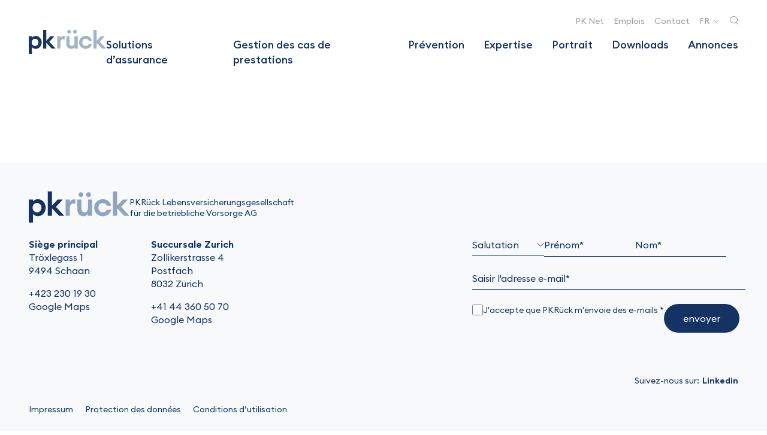

--- FILE ---
content_type: text/html; charset=UTF-8
request_url: https://pkrueck.com/fr/author/lukas-haenggi/
body_size: 9145
content:
<!DOCTYPE html><html lang="fr-FR"><head><meta charset="UTF-8" /><meta name="viewport" content="width=device-width, initial-scale=1.0"><link media="all" href="https://pkrueck.com/app/cache/autoptimize/css/autoptimize_3e52b29bc6ae17398faf9b0a1aff4360.css" rel="stylesheet"><title>Lukas Haenggi, Author at PK Rück Réassurance des caisses de pension</title><link rel="pingback" href="https://pkrueck.com/wp/xmlrpc.php"/><link rel='shortcut icon' type='image/x-icon' href='https://pkrueck.com/app/themes/pkrueck/assets/images/favicon.ico' /><meta name='robots' content='index, follow, max-image-preview:large, max-snippet:-1, max-video-preview:-1' /><style>img:is([sizes="auto" i], [sizes^="auto," i]) { contain-intrinsic-size: 3000px 1500px }</style><link rel="canonical" href="https://pkrueck.com/fr/author/lukas-haenggi/" /><meta property="og:locale" content="fr_FR" /><meta property="og:type" content="profile" /><meta property="og:title" content="Lukas Haenggi, Author at PK Rück Réassurance des caisses de pension" /><meta property="og:url" content="https://pkrueck.com/author/lukas-haenggi/" /><meta property="og:site_name" content="PK Rück Rückdeckung von Pensionskassen." /><meta property="og:image" content="https://secure.gravatar.com/avatar/a53cfd68d3483f041db94398e7dc8de2?s=500&d=mm&r=g" /><meta name="twitter:card" content="summary_large_image" /> <script type="application/ld+json" class="yoast-schema-graph">{"@context":"https://schema.org","@graph":[{"@type":"ProfilePage","@id":"https://pkrueck.com/author/lukas-haenggi/","url":"https://pkrueck.com/author/lukas-haenggi/","name":"Lukas Haenggi, Author at PK Rück Réassurance des caisses de pension","isPartOf":{"@id":"https://pkrueck.com/fr/#website"},"primaryImageOfPage":{"@id":"https://pkrueck.com/author/lukas-haenggi/#primaryimage"},"image":{"@id":"https://pkrueck.com/author/lukas-haenggi/#primaryimage"},"thumbnailUrl":"https://pkrueck.com/app/uploads/2020/04/PKRueck_Meldewesen_2560x1300.jpg","breadcrumb":{"@id":"https://pkrueck.com/author/lukas-haenggi/#breadcrumb"},"inLanguage":"fr-FR","potentialAction":[{"@type":"ReadAction","target":["https://pkrueck.com/author/lukas-haenggi/"]}]},{"@type":"ImageObject","inLanguage":"fr-FR","@id":"https://pkrueck.com/author/lukas-haenggi/#primaryimage","url":"https://pkrueck.com/app/uploads/2020/04/PKRueck_Meldewesen_2560x1300.jpg","contentUrl":"https://pkrueck.com/app/uploads/2020/04/PKRueck_Meldewesen_2560x1300.jpg","width":2560,"height":1300,"caption":"Symbolbild Meldewesen Menschenmenge in Stadt"},{"@type":"BreadcrumbList","@id":"https://pkrueck.com/author/lukas-haenggi/#breadcrumb","itemListElement":[{"@type":"ListItem","position":1,"name":"Home","item":"https://pkrueck.com/fr/"},{"@type":"ListItem","position":2,"name":"Archives for Lukas Haenggi"}]},{"@type":"WebSite","@id":"https://pkrueck.com/fr/#website","url":"https://pkrueck.com/fr/","name":"PK Rück Rückdeckung von Pensionskassen.","description":"PK Rück Rückdeckung von Pensionskassen","potentialAction":[{"@type":"SearchAction","target":{"@type":"EntryPoint","urlTemplate":"https://pkrueck.com/fr/?s={search_term_string}"},"query-input":{"@type":"PropertyValueSpecification","valueRequired":true,"valueName":"search_term_string"}}],"inLanguage":"fr-FR"},{"@type":"Person","@id":"https://pkrueck.com/fr/#/schema/person/2483222df68e80bcc5400ffc51f9e40f","name":"Lukas Haenggi","image":{"@type":"ImageObject","inLanguage":"fr-FR","@id":"https://pkrueck.com/fr/#/schema/person/image/","url":"https://secure.gravatar.com/avatar/559763e38d6503b0b2c15f591734e12378abb33852f3645f43a8a7b13c3d81a8?s=96&d=mm&r=g","contentUrl":"https://secure.gravatar.com/avatar/559763e38d6503b0b2c15f591734e12378abb33852f3645f43a8a7b13c3d81a8?s=96&d=mm&r=g","caption":"Lukas Haenggi"},"mainEntityOfPage":{"@id":"https://pkrueck.com/author/lukas-haenggi/"}}]}</script> <link rel="alternate" type="application/rss+xml" title="PK Rück Rückdeckung von Pensionskassen. &raquo; Posts by Lukas Haenggi Feed" href="https://pkrueck.com/fr/author/lukas-haenggi/feed/" /><style id='classic-theme-styles-inline-css' type='text/css'>/*! This file is auto-generated */
.wp-block-button__link{color:#fff;background-color:#32373c;border-radius:9999px;box-shadow:none;text-decoration:none;padding:calc(.667em + 2px) calc(1.333em + 2px);font-size:1.125em}.wp-block-file__button{background:#32373c;color:#fff;text-decoration:none}</style><style id='safe-svg-svg-icon-style-inline-css' type='text/css'>.safe-svg-cover{text-align:center}.safe-svg-cover .safe-svg-inside{display:inline-block;max-width:100%}.safe-svg-cover svg{fill:currentColor;height:100%;max-height:100%;max-width:100%;width:100%}</style><style id='global-styles-inline-css' type='text/css'>:root{--wp--preset--aspect-ratio--square: 1;--wp--preset--aspect-ratio--4-3: 4/3;--wp--preset--aspect-ratio--3-4: 3/4;--wp--preset--aspect-ratio--3-2: 3/2;--wp--preset--aspect-ratio--2-3: 2/3;--wp--preset--aspect-ratio--16-9: 16/9;--wp--preset--aspect-ratio--9-16: 9/16;--wp--preset--color--black: #000000;--wp--preset--color--cyan-bluish-gray: #abb8c3;--wp--preset--color--white: #ffffff;--wp--preset--color--pale-pink: #f78da7;--wp--preset--color--vivid-red: #cf2e2e;--wp--preset--color--luminous-vivid-orange: #ff6900;--wp--preset--color--luminous-vivid-amber: #fcb900;--wp--preset--color--light-green-cyan: #7bdcb5;--wp--preset--color--vivid-green-cyan: #00d084;--wp--preset--color--pale-cyan-blue: #8ed1fc;--wp--preset--color--vivid-cyan-blue: #0693e3;--wp--preset--color--vivid-purple: #9b51e0;--wp--preset--gradient--vivid-cyan-blue-to-vivid-purple: linear-gradient(135deg,rgba(6,147,227,1) 0%,rgb(155,81,224) 100%);--wp--preset--gradient--light-green-cyan-to-vivid-green-cyan: linear-gradient(135deg,rgb(122,220,180) 0%,rgb(0,208,130) 100%);--wp--preset--gradient--luminous-vivid-amber-to-luminous-vivid-orange: linear-gradient(135deg,rgba(252,185,0,1) 0%,rgba(255,105,0,1) 100%);--wp--preset--gradient--luminous-vivid-orange-to-vivid-red: linear-gradient(135deg,rgba(255,105,0,1) 0%,rgb(207,46,46) 100%);--wp--preset--gradient--very-light-gray-to-cyan-bluish-gray: linear-gradient(135deg,rgb(238,238,238) 0%,rgb(169,184,195) 100%);--wp--preset--gradient--cool-to-warm-spectrum: linear-gradient(135deg,rgb(74,234,220) 0%,rgb(151,120,209) 20%,rgb(207,42,186) 40%,rgb(238,44,130) 60%,rgb(251,105,98) 80%,rgb(254,248,76) 100%);--wp--preset--gradient--blush-light-purple: linear-gradient(135deg,rgb(255,206,236) 0%,rgb(152,150,240) 100%);--wp--preset--gradient--blush-bordeaux: linear-gradient(135deg,rgb(254,205,165) 0%,rgb(254,45,45) 50%,rgb(107,0,62) 100%);--wp--preset--gradient--luminous-dusk: linear-gradient(135deg,rgb(255,203,112) 0%,rgb(199,81,192) 50%,rgb(65,88,208) 100%);--wp--preset--gradient--pale-ocean: linear-gradient(135deg,rgb(255,245,203) 0%,rgb(182,227,212) 50%,rgb(51,167,181) 100%);--wp--preset--gradient--electric-grass: linear-gradient(135deg,rgb(202,248,128) 0%,rgb(113,206,126) 100%);--wp--preset--gradient--midnight: linear-gradient(135deg,rgb(2,3,129) 0%,rgb(40,116,252) 100%);--wp--preset--font-size--small: 13px;--wp--preset--font-size--medium: 20px;--wp--preset--font-size--large: 36px;--wp--preset--font-size--x-large: 42px;--wp--preset--spacing--20: 0.44rem;--wp--preset--spacing--30: 0.67rem;--wp--preset--spacing--40: 1rem;--wp--preset--spacing--50: 1.5rem;--wp--preset--spacing--60: 2.25rem;--wp--preset--spacing--70: 3.38rem;--wp--preset--spacing--80: 5.06rem;--wp--preset--shadow--natural: 6px 6px 9px rgba(0, 0, 0, 0.2);--wp--preset--shadow--deep: 12px 12px 50px rgba(0, 0, 0, 0.4);--wp--preset--shadow--sharp: 6px 6px 0px rgba(0, 0, 0, 0.2);--wp--preset--shadow--outlined: 6px 6px 0px -3px rgba(255, 255, 255, 1), 6px 6px rgba(0, 0, 0, 1);--wp--preset--shadow--crisp: 6px 6px 0px rgba(0, 0, 0, 1);}:where(.is-layout-flex){gap: 0.5em;}:where(.is-layout-grid){gap: 0.5em;}body .is-layout-flex{display: flex;}.is-layout-flex{flex-wrap: wrap;align-items: center;}.is-layout-flex > :is(*, div){margin: 0;}body .is-layout-grid{display: grid;}.is-layout-grid > :is(*, div){margin: 0;}:where(.wp-block-columns.is-layout-flex){gap: 2em;}:where(.wp-block-columns.is-layout-grid){gap: 2em;}:where(.wp-block-post-template.is-layout-flex){gap: 1.25em;}:where(.wp-block-post-template.is-layout-grid){gap: 1.25em;}.has-black-color{color: var(--wp--preset--color--black) !important;}.has-cyan-bluish-gray-color{color: var(--wp--preset--color--cyan-bluish-gray) !important;}.has-white-color{color: var(--wp--preset--color--white) !important;}.has-pale-pink-color{color: var(--wp--preset--color--pale-pink) !important;}.has-vivid-red-color{color: var(--wp--preset--color--vivid-red) !important;}.has-luminous-vivid-orange-color{color: var(--wp--preset--color--luminous-vivid-orange) !important;}.has-luminous-vivid-amber-color{color: var(--wp--preset--color--luminous-vivid-amber) !important;}.has-light-green-cyan-color{color: var(--wp--preset--color--light-green-cyan) !important;}.has-vivid-green-cyan-color{color: var(--wp--preset--color--vivid-green-cyan) !important;}.has-pale-cyan-blue-color{color: var(--wp--preset--color--pale-cyan-blue) !important;}.has-vivid-cyan-blue-color{color: var(--wp--preset--color--vivid-cyan-blue) !important;}.has-vivid-purple-color{color: var(--wp--preset--color--vivid-purple) !important;}.has-black-background-color{background-color: var(--wp--preset--color--black) !important;}.has-cyan-bluish-gray-background-color{background-color: var(--wp--preset--color--cyan-bluish-gray) !important;}.has-white-background-color{background-color: var(--wp--preset--color--white) !important;}.has-pale-pink-background-color{background-color: var(--wp--preset--color--pale-pink) !important;}.has-vivid-red-background-color{background-color: var(--wp--preset--color--vivid-red) !important;}.has-luminous-vivid-orange-background-color{background-color: var(--wp--preset--color--luminous-vivid-orange) !important;}.has-luminous-vivid-amber-background-color{background-color: var(--wp--preset--color--luminous-vivid-amber) !important;}.has-light-green-cyan-background-color{background-color: var(--wp--preset--color--light-green-cyan) !important;}.has-vivid-green-cyan-background-color{background-color: var(--wp--preset--color--vivid-green-cyan) !important;}.has-pale-cyan-blue-background-color{background-color: var(--wp--preset--color--pale-cyan-blue) !important;}.has-vivid-cyan-blue-background-color{background-color: var(--wp--preset--color--vivid-cyan-blue) !important;}.has-vivid-purple-background-color{background-color: var(--wp--preset--color--vivid-purple) !important;}.has-black-border-color{border-color: var(--wp--preset--color--black) !important;}.has-cyan-bluish-gray-border-color{border-color: var(--wp--preset--color--cyan-bluish-gray) !important;}.has-white-border-color{border-color: var(--wp--preset--color--white) !important;}.has-pale-pink-border-color{border-color: var(--wp--preset--color--pale-pink) !important;}.has-vivid-red-border-color{border-color: var(--wp--preset--color--vivid-red) !important;}.has-luminous-vivid-orange-border-color{border-color: var(--wp--preset--color--luminous-vivid-orange) !important;}.has-luminous-vivid-amber-border-color{border-color: var(--wp--preset--color--luminous-vivid-amber) !important;}.has-light-green-cyan-border-color{border-color: var(--wp--preset--color--light-green-cyan) !important;}.has-vivid-green-cyan-border-color{border-color: var(--wp--preset--color--vivid-green-cyan) !important;}.has-pale-cyan-blue-border-color{border-color: var(--wp--preset--color--pale-cyan-blue) !important;}.has-vivid-cyan-blue-border-color{border-color: var(--wp--preset--color--vivid-cyan-blue) !important;}.has-vivid-purple-border-color{border-color: var(--wp--preset--color--vivid-purple) !important;}.has-vivid-cyan-blue-to-vivid-purple-gradient-background{background: var(--wp--preset--gradient--vivid-cyan-blue-to-vivid-purple) !important;}.has-light-green-cyan-to-vivid-green-cyan-gradient-background{background: var(--wp--preset--gradient--light-green-cyan-to-vivid-green-cyan) !important;}.has-luminous-vivid-amber-to-luminous-vivid-orange-gradient-background{background: var(--wp--preset--gradient--luminous-vivid-amber-to-luminous-vivid-orange) !important;}.has-luminous-vivid-orange-to-vivid-red-gradient-background{background: var(--wp--preset--gradient--luminous-vivid-orange-to-vivid-red) !important;}.has-very-light-gray-to-cyan-bluish-gray-gradient-background{background: var(--wp--preset--gradient--very-light-gray-to-cyan-bluish-gray) !important;}.has-cool-to-warm-spectrum-gradient-background{background: var(--wp--preset--gradient--cool-to-warm-spectrum) !important;}.has-blush-light-purple-gradient-background{background: var(--wp--preset--gradient--blush-light-purple) !important;}.has-blush-bordeaux-gradient-background{background: var(--wp--preset--gradient--blush-bordeaux) !important;}.has-luminous-dusk-gradient-background{background: var(--wp--preset--gradient--luminous-dusk) !important;}.has-pale-ocean-gradient-background{background: var(--wp--preset--gradient--pale-ocean) !important;}.has-electric-grass-gradient-background{background: var(--wp--preset--gradient--electric-grass) !important;}.has-midnight-gradient-background{background: var(--wp--preset--gradient--midnight) !important;}.has-small-font-size{font-size: var(--wp--preset--font-size--small) !important;}.has-medium-font-size{font-size: var(--wp--preset--font-size--medium) !important;}.has-large-font-size{font-size: var(--wp--preset--font-size--large) !important;}.has-x-large-font-size{font-size: var(--wp--preset--font-size--x-large) !important;}
:where(.wp-block-post-template.is-layout-flex){gap: 1.25em;}:where(.wp-block-post-template.is-layout-grid){gap: 1.25em;}
:where(.wp-block-columns.is-layout-flex){gap: 2em;}:where(.wp-block-columns.is-layout-grid){gap: 2em;}
:root :where(.wp-block-pullquote){font-size: 1.5em;line-height: 1.6;}</style><style id='searchwp-live-search-inline-css' type='text/css'>.searchwp-live-search-result .searchwp-live-search-result--title a {
  font-size: 16px;
}
.searchwp-live-search-result .searchwp-live-search-result--price {
  font-size: 14px;
}
.searchwp-live-search-result .searchwp-live-search-result--add-to-cart .button {
  font-size: 14px;
}</style> <script type="text/javascript" src="https://pkrueck.com/wp/wp-includes/js/jquery/jquery.min.js?ver=3.7.1" id="jquery-core-js"></script> <script type="text/javascript" src="https://pkrueck.com/wp/wp-includes/js/jquery/jquery-migrate.min.js?ver=3.4.1" id="jquery-migrate-js"></script> <link rel="https://api.w.org/" href="https://pkrueck.com/fr/wp-json/" /><link rel="alternate" title="JSON" type="application/json" href="https://pkrueck.com/fr/wp-json/wp/v2/users/2" /><link rel="EditURI" type="application/rsd+xml" title="RSD" href="https://pkrueck.com/wp/xmlrpc.php?rsd" /><meta name="generator" content="WPML ver:4.8.6 stt:4,3;" />  <script>var _paq = window._paq = window._paq || [];
  /* tracker methods like "setCustomDimension" should be called before "trackPageView" */
  _paq.push(['trackPageView']);
  _paq.push(['enableLinkTracking']);
  (function() {
    var u="https://pkrueck.matomo.cloud/";
    _paq.push(['setTrackerUrl', u+'matomo.php']);
    _paq.push(['setSiteId', '1']);
    var d=document, g=d.createElement('script'), s=d.getElementsByTagName('script')[0];
    g.async=true; g.src='//cdn.matomo.cloud/pkrueck.matomo.cloud/matomo.js'; s.parentNode.insertBefore(g,s);
  })();</script> <link rel="icon" href="https://pkrueck.com/app/uploads/2020/04/cropped-Favicon_std-32x32.png" sizes="32x32" /><link rel="icon" href="https://pkrueck.com/app/uploads/2020/04/cropped-Favicon_std-192x192.png" sizes="192x192" /><link rel="apple-touch-icon" href="https://pkrueck.com/app/uploads/2020/04/cropped-Favicon_std-180x180.png" /><meta name="msapplication-TileImage" content="https://pkrueck.com/app/uploads/2020/04/cropped-Favicon_std-270x270.png" /></head><body class="archive author author-lukas-haenggi author-2 wp-theme-pkrueck no-js main-site fr"> <script type="text/javascript">document.body.className = document.body.className.replace( 'no-js', 'js' );</script> <header id="masthead"><div class="menu-container"><div id="logo"> <a  href="https://pkrueck.com/fr/"> <img width="277" height="86" src="https://pkrueck.com/app/uploads/2019/10/190920_PKRück_Logo.svg" class="attachment-full size-full" alt="" decoding="async" /> </a></div><div class="top-menu"><div class="m-12 ml-12 t-10 top-menu-grid"><div class="top-menu-wrapper"><nav id="top-menu" role="navigation"><ul id="menu-top-menu-french" class="menu"><li id="menu-item-1770" class="menu-item menu-item-type-custom menu-item-object-custom menu-item-1770"><a href="https://www.pknet.ch/">PK Net</a></li><li id="menu-item-5426" class="menu-item menu-item-type-post_type menu-item-object-page menu-item-5426"><a href="https://pkrueck.com/fr/jobs/">Emplois</a></li><li id="menu-item-1204" class="menu-item menu-item-type-post_type menu-item-object-page menu-item-1204"><a href="https://pkrueck.com/fr/kontakt/">Contact</a></li></ul></nav><ul class="lang-switcher clearfix"><li > <a href="https://pkrueck.com/author/lukas-haenggi/">de</a></li><li class="active"> <span>fr<i class="icon icon-down-arrow"></i></span></li></ul> <a href="#" id="open-search"><i class="icon icon-search-2"></i></a></div></div></div><div class="bottom-menu"><nav id="main-menu" role="navigation"><ul id="menu-main-menu-fr" class="menu"><li id="menu-item-1193" class="menu-item menu-item-type-post_type menu-item-object-page menu-item-1193"><a href="https://pkrueck.com/fr/versicherungsloesungen/">Solutions d’assurance</a></li><li id="menu-item-1194" class="menu-item menu-item-type-post_type menu-item-object-page menu-item-1194"><a href="https://pkrueck.com/fr/gas-de-prestations/">Gestion des cas de prestations</a></li><li id="menu-item-1195" class="menu-item menu-item-type-post_type menu-item-object-page menu-item-1195"><a href="https://pkrueck.com/fr/prevention-et-reinsertion/">Prévention</a></li><li id="menu-item-1196" class="menu-item menu-item-type-post_type menu-item-object-page menu-item-1196"><a href="https://pkrueck.com/fr/expertise/">Expertise</a></li><li id="menu-item-1197" class="menu-item menu-item-type-post_type menu-item-object-page menu-item-has-children menu-item-1197"><a href="https://pkrueck.com/fr/portrait/">Portrait</a><ul class="sub-menu"><li id="menu-item-1198" class="menu-item menu-item-type-post_type menu-item-object-page menu-item-1198"><a href="https://pkrueck.com/fr/portrait/grundsaetze-und-ziele/">Principes et objectifs</a></li><li id="menu-item-1200" class="menu-item menu-item-type-post_type menu-item-object-page menu-item-1200"><a href="https://pkrueck.com/fr/portrait/organisation/">Organisation</a></li></ul></li><li id="menu-item-1203" class="menu-item menu-item-type-post_type menu-item-object-page menu-item-1203"><a href="https://pkrueck.com/fr/downloads/">Downloads</a></li><li id="menu-item-6030" class="menu-item menu-item-type-post_type menu-item-object-page menu-item-6030"><a href="https://pkrueck.com/fr/annonces/">Annonces</a></li></ul></nav></div></div><div class="search-wrapper"><div class="grid container"><div class="m-12 t-12"><div class="search-form-wrapper"> <i class="icon icon-search"></i><form action="https://pkrueck.com/fr/" method="get"> <input id="search-field" type="text" name="s" placeholder="Search..." data-swplive="true" data-swpengine="live_search" /></form><div class="close-search-wrapper"> <a href="#" id="close-search"><i class="icon icon-close"></i></a></div></div></div></div></div> <button id="menu-toggle" class="menu-toggle hamburger hamburger--squeeze" type="button"><div class="hamburger-box"><div class="hamburger-inner"></div></div> </button><div id="mobile-menu"><nav id="mobile-main-menu" role="navigation"><ul id="menu-main-menu-fr-1" class="menu"><li class="menu-item menu-item-type-post_type menu-item-object-page menu-item-1193"><a href="https://pkrueck.com/fr/versicherungsloesungen/">Solutions d’assurance</a></li><li class="menu-item menu-item-type-post_type menu-item-object-page menu-item-1194"><a href="https://pkrueck.com/fr/gas-de-prestations/">Gestion des cas de prestations</a></li><li class="menu-item menu-item-type-post_type menu-item-object-page menu-item-1195"><a href="https://pkrueck.com/fr/prevention-et-reinsertion/">Prévention</a></li><li class="menu-item menu-item-type-post_type menu-item-object-page menu-item-1196"><a href="https://pkrueck.com/fr/expertise/">Expertise</a></li><li class="menu-item menu-item-type-post_type menu-item-object-page menu-item-has-children menu-item-1197"><a href="https://pkrueck.com/fr/portrait/">Portrait</a><ul class="sub-menu"><li class="menu-item menu-item-type-post_type menu-item-object-page menu-item-1198"><a href="https://pkrueck.com/fr/portrait/grundsaetze-und-ziele/">Principes et objectifs</a></li><li class="menu-item menu-item-type-post_type menu-item-object-page menu-item-1200"><a href="https://pkrueck.com/fr/portrait/organisation/">Organisation</a></li></ul></li><li class="menu-item menu-item-type-post_type menu-item-object-page menu-item-1203"><a href="https://pkrueck.com/fr/downloads/">Downloads</a></li><li class="menu-item menu-item-type-post_type menu-item-object-page menu-item-6030"><a href="https://pkrueck.com/fr/annonces/">Annonces</a></li></ul></nav><div class="mobile-top-menu-wrapper"><nav id="mobile-top-menu" role="navigation"><ul id="menu-top-menu-french-1" class="menu"><li class="menu-item menu-item-type-custom menu-item-object-custom menu-item-1770"><a href="https://www.pknet.ch/">PK Net</a></li><li class="menu-item menu-item-type-post_type menu-item-object-page menu-item-5426"><a href="https://pkrueck.com/fr/jobs/">Emplois</a></li><li class="menu-item menu-item-type-post_type menu-item-object-page menu-item-1204"><a href="https://pkrueck.com/fr/kontakt/">Contact</a></li></ul></nav><ul class="lang-switcher clearfix"><li > <a href="https://pkrueck.com/author/lukas-haenggi/">de</a></li><li class="active"> <span>fr</span></li></ul> <a href="#" id="mobile-open-search"> <span>Search</span> <i class="icon icon-search-2"></i> </a></div></div></header><div id="main"><div class="modules"></div></div><footer id="colophon"><div class="grid container"><div class="m-12 footer-logo"> <img width="168" height="52" src="https://pkrueck.com/app/uploads/2024/07/Logo.png" class="attachment-full size-full" alt="" decoding="async" loading="lazy" /><p class="footer-logo-tagline">PKRück Lebensversicherungsgesellschaft<br /> für die betriebliche Vorsorge AG</p></div><div class="m-12 tl-6"><div class="contact-sections-wrapper grid container"><div class="m-3 t-4 d-3 contact-section"><h6>Siège principal</h6><p>Tröxlegass 1<br /> 9494 Schaan</p><p>+423 230 19 30<br /> <a href="https://www.google.ch/maps/place/Tr%C3%B6xlegass+1,+9494+Schaan,+Liechtenstein/@47.1712919,9.5063106,17z/data=!3m1!4b1!4m6!3m5!1s0x479b31002ff5b779:0x45a546661809dc05!8m2!3d47.1712919!4d9.5088909!16s%2Fg%2F11srz0f47w?hl=de&amp;entry=ttu" target="_blank" rel="noopener">Google Maps</a></p></div><div class="m-3 t-4 d-3 contact-section"><h6>Succursale Zurich</h6><p>Zollikerstrasse 4 Postfach<br /> 8032 Zürich</p><p>+41 44 360 50 70<br /> <a href="https://www.google.com/maps/place/PKR%C3%BCck/@47.3641482,8.5520644,17z/data=!3m1!4b1!4m5!3m4!1s0x47900a73783c94f9:0xb181af1a37a29452!8m2!3d47.3641446!4d8.5542531" target="_blank" rel="noopener">Google Maps</a></p></div><div class="m-3 t-4 d-3 contact-section"></div></div></div><div class="m-12 tl-6"><div class="newsletter-wrapper"><div class="newsletter"><script>(function() {
	window.mc4wp = window.mc4wp || {
		listeners: [],
		forms: {
			on: function(evt, cb) {
				window.mc4wp.listeners.push(
					{
						event   : evt,
						callback: cb
					}
				);
			}
		}
	}
})();</script><form id="mc4wp-form-1" class="mc4wp-form mc4wp-form-1578 mc4wp-ajax" method="post" data-id="1578" data-name="Newsletter FR" ><div class="mc4wp-form-fields"><div class="top-row"><div class="input-field col-3"> <select name="MMERGE7" required=""><option disabled="" value="" selected="true">Salutation</option><option value="Monsieur">Monsieur</option><option value="Madame">Madame</option> </select></div><div class="col-4 input-field"> <input type="text" name="fname" class="av-text" placeholder="Prénom*" id="fname" required=""></div><div class="col-4 input-field"> <input type="text" name="lname" class="av-text" placeholder="Nom*" id="lname" required=""></div><div class="input-field"> <input type="email" name="EMAIL" placeholder="Saisir l'adresse e-mail*" required=""></div><p> <label> <input type="checkbox" name="AGREE_TO_TERMS" value="1" required=""> J'accepte que PKRück m'envoie des e-mails *</label></p><div class="button-field"> <input type="submit" class="button full"   value="envoyer"></div></div></div><label style="display: none !important;">Leave this field empty if you're human: <input type="text" name="_mc4wp_honeypot" value="" tabindex="-1" autocomplete="off" /></label><input type="hidden" name="_mc4wp_timestamp" value="1769899854" /><input type="hidden" name="_mc4wp_form_id" value="1578" /><input type="hidden" name="_mc4wp_form_element_id" value="mc4wp-form-1" /><div class="mc4wp-response"></div></form></div></div></div><div class="m-12 tl-7 change-order-on-mobile"><div class="footer-menu-wrapper"><nav id="footer-menu" role="navigation"><ul id="menu-footer-menu-french" class="menu"><li id="menu-item-1205" class="menu-item menu-item-type-post_type menu-item-object-page menu-item-1205"><a href="https://pkrueck.com/fr/impressum/">Impressum</a></li><li id="menu-item-1437" class="menu-item menu-item-type-post_type menu-item-object-page menu-item-1437"><a href="https://pkrueck.com/fr/datenschutz/">Protection des données</a></li><li id="menu-item-1206" class="menu-item menu-item-type-post_type menu-item-object-page menu-item-1206"><a href="https://pkrueck.com/fr/rechtliche-hinweise/">Conditions d’utilisation</a></li></ul></nav></div></div><div class="m-12 tl-5"><div class="social-media-wrapper"><h5 class="section-title">Suivez-nous sur:</h5> <a class="social-media-network" target="_blank" href="https://ch.linkedin.com/company/pk-r-ck"> <span>linkedin<span> </a></div></div></div></footer> <script type="speculationrules">{"prefetch":[{"source":"document","where":{"and":[{"href_matches":"\/fr\/*"},{"not":{"href_matches":["\/wp\/wp-*.php","\/wp\/wp-admin\/*","\/app\/uploads\/*","\/app\/*","\/app\/plugins\/*","\/app\/themes\/pkrueck\/*","\/fr\/*\\?(.+)"]}},{"not":{"selector_matches":"a[rel~=\"nofollow\"]"}},{"not":{"selector_matches":".no-prefetch, .no-prefetch a"}}]},"eagerness":"conservative"}]}</script> <script>(function() {function maybePrefixUrlField () {
  const value = this.value.trim()
  if (value !== '' && value.indexOf('http') !== 0) {
    this.value = 'http://' + value
  }
}

const urlFields = document.querySelectorAll('.mc4wp-form input[type="url"]')
for (let j = 0; j < urlFields.length; j++) {
  urlFields[j].addEventListener('blur', maybePrefixUrlField)
}
})();</script> <style>.searchwp-live-search-results {
                opacity: 0;
                transition: opacity .25s ease-in-out;
                -moz-transition: opacity .25s ease-in-out;
                -webkit-transition: opacity .25s ease-in-out;
                height: 0;
                overflow: hidden;
                z-index: 9999995; /* Exceed SearchWP Modal Search Form overlay. */
                position: absolute;
                display: none;
            }

            .searchwp-live-search-results-showing {
                display: block;
                opacity: 1;
                height: auto;
                overflow: auto;
            }

            .searchwp-live-search-no-results {
                padding: 3em 2em 0;
                text-align: center;
            }

            .searchwp-live-search-no-min-chars:after {
                content: "Continue typing";
                display: block;
                text-align: center;
                padding: 2em 2em 0;
            }</style> <script>var _SEARCHWP_LIVE_AJAX_SEARCH_BLOCKS = true;
            var _SEARCHWP_LIVE_AJAX_SEARCH_ENGINE = 'default';
            var _SEARCHWP_LIVE_AJAX_SEARCH_CONFIG = 'default';</script> <script type="text/javascript" nomodule src="https://pkrueck.com/app/cache/autoptimize/js/autoptimize_single_4605b0250edc7ba35b308191b8360f8d.js?ver=1.0.0" id="pkrueck-general.legacy-js"></script> <script type="module" crossorigin src="https://pkrueck.com/app/themes/pkrueck/assets/general.js?ver=1.0.0" id="pkrueck-general-js"></script> <script type="text/javascript" id="swp-live-search-client-js-extra">var searchwp_live_search_params = [];
searchwp_live_search_params = {"ajaxurl":"https:\/\/pkrueck.com\/wp\/wp-admin\/admin-ajax.php","origin_id":2,"config":{"default":{"engine":"default","input":{"delay":300,"min_chars":3},"results":{"position":"bottom","width":"auto","offset":{"x":0,"y":5}},"spinner":{"lines":12,"length":8,"width":3,"radius":8,"scale":1,"corners":1,"color":"#424242","fadeColor":"transparent","speed":1,"rotate":0,"animation":"searchwp-spinner-line-fade-quick","direction":1,"zIndex":2000000000,"className":"spinner","top":"50%","left":"50%","shadow":"0 0 1px transparent","position":"absolute"}}},"msg_no_config_found":"No valid SearchWP Live Search configuration found!","aria_instructions":"When autocomplete results are available use up and down arrows to review and enter to go to the desired page. Touch device users, explore by touch or with swipe gestures."};;</script> <script type="text/javascript" src="https://pkrueck.com/app/plugins/searchwp-live-ajax-search/assets/javascript/dist/script.min.js?ver=1.8.6" id="swp-live-search-client-js"></script> <script type="text/javascript" defer src="https://pkrueck.com/app/cache/autoptimize/js/autoptimize_single_0d7f6b4930df680c368db0d604444b39.js?ver=4.10.9" id="mc4wp-forms-api-js"></script> <script type="text/javascript" id="mc4wp-ajax-forms-js-extra">var mc4wp_ajax_vars = {"loading_character":"\u2022","ajax_url":"https:\/\/pkrueck.com\/wp\/wp-admin\/admin-ajax.php?action=mc4wp-form","error_text":"Oups. Quelque chose a mal tourn\u00e9. Veuillez r\u00e9essayer plus tard."};</script> <script type="text/javascript" defer src="https://pkrueck.com/app/cache/autoptimize/js/autoptimize_single_45795dd9e3300468c6868fea9af0a8f3.js?ver=4.10.17" id="mc4wp-ajax-forms-js"></script> <style type="text/css" media="screen"></style><style type="text/css" media="print"></style> <script>if(document.body.classList.contains('is-inside-iframe')) {
				(function (undefined) {
					function sendResizeMessage() {
						var height = Math.max(document.getElementById('main').scrollHeight, document.getElementById('main').offsetHeight);
						window.parent.postMessage('module-iframe-resize->' + height, '*');
					}
					window.addEventListener('load', sendResizeMessage);
					window.addEventListener('resize', sendResizeMessage);
				})();
			}</script> </body></html>

--- FILE ---
content_type: text/css
request_url: https://pkrueck.com/app/cache/autoptimize/css/autoptimize_3e52b29bc6ae17398faf9b0a1aff4360.css
body_size: 38227
content:
@charset "UTF-8";[data-simplebar]{position:relative;-webkit-box-orient:vertical;-webkit-box-direction:normal;-webkit-flex-direction:column;-moz-box-orient:vertical;-moz-box-direction:normal;-ms-flex-direction:column;flex-direction:column;-webkit-flex-wrap:wrap;-ms-flex-wrap:wrap;flex-wrap:wrap;-webkit-box-pack:start;-webkit-justify-content:flex-start;-moz-box-pack:start;-ms-flex-pack:start;justify-content:flex-start;-webkit-align-content:flex-start;-ms-flex-line-pack:start;align-content:flex-start;-webkit-box-align:start;-webkit-align-items:flex-start;-moz-box-align:start;-ms-flex-align:start;align-items:flex-start}.simplebar-wrapper{overflow:hidden;width:inherit;height:inherit;max-width:inherit;max-height:inherit}.simplebar-mask{direction:inherit;position:absolute;overflow:hidden;padding:0;margin:0;left:0;top:0;bottom:0;right:0;width:auto!important;height:auto!important;z-index:0}.simplebar-offset{direction:inherit!important;-webkit-box-sizing:inherit!important;-moz-box-sizing:inherit!important;box-sizing:inherit!important;resize:none!important;position:absolute;top:0;left:0;bottom:0;right:0;padding:0;margin:0;-webkit-overflow-scrolling:touch}.simplebar-content-wrapper{direction:inherit;-webkit-box-sizing:border-box!important;-moz-box-sizing:border-box!important;box-sizing:border-box!important;position:relative;display:block;height:100%;width:auto;max-width:100%;max-height:100%;overflow:auto;scrollbar-width:none;-ms-overflow-style:none}.simplebar-content-wrapper::-webkit-scrollbar,.simplebar-hide-scrollbar::-webkit-scrollbar{display:none;width:0;height:0}.simplebar-content:after,.simplebar-content:before{content:' ';display:table}.simplebar-placeholder{max-height:100%;max-width:100%;width:100%;pointer-events:none}.simplebar-height-auto-observer-wrapper{-webkit-box-sizing:inherit!important;-moz-box-sizing:inherit!important;box-sizing:inherit!important;height:100%;width:100%;max-width:1px;position:relative;float:left;max-height:1px;overflow:hidden;z-index:-1;padding:0;margin:0;pointer-events:none;-webkit-box-flex:inherit;-webkit-flex-grow:inherit;-moz-box-flex:inherit;-ms-flex-positive:inherit;flex-grow:inherit;-webkit-flex-shrink:0;-ms-flex-negative:0;flex-shrink:0;-webkit-flex-basis:0;-ms-flex-preferred-size:0;flex-basis:0}.simplebar-height-auto-observer{-webkit-box-sizing:inherit;-moz-box-sizing:inherit;box-sizing:inherit;display:block;opacity:0;position:absolute;top:0;left:0;height:1000%;width:1000%;min-height:1px;min-width:1px;overflow:hidden;pointer-events:none;z-index:-1}.simplebar-track{z-index:1;position:absolute;right:0;bottom:0;pointer-events:none;overflow:hidden}[data-simplebar].simplebar-dragging{pointer-events:none;-webkit-touch-callout:none;-webkit-user-select:none;-moz-user-select:none;-ms-user-select:none;user-select:none}[data-simplebar].simplebar-dragging .simplebar-content{pointer-events:none;-webkit-touch-callout:none;-webkit-user-select:none;-moz-user-select:none;-ms-user-select:none;user-select:none}[data-simplebar].simplebar-dragging .simplebar-track{pointer-events:all}.simplebar-scrollbar{position:absolute;left:0;right:0;min-height:10px}.simplebar-scrollbar:before{position:absolute;content:'';background:#000;border-radius:7px;left:2px;right:2px;opacity:0;-webkit-transition:opacity .2s .5s linear;-o-transition:opacity .2s .5s linear;transition:opacity .2s .5s linear}.simplebar-scrollbar.simplebar-visible:before{opacity:.5;-webkit-transition-delay:0s;-o-transition-delay:0s;transition-delay:0s;-webkit-transition-duration:0s;-o-transition-duration:0s;transition-duration:0s}.simplebar-track.simplebar-vertical{top:0;width:11px}.simplebar-scrollbar:before{top:2px;bottom:2px;left:2px;right:2px}.simplebar-track.simplebar-horizontal{left:0;height:11px}.simplebar-track.simplebar-horizontal .simplebar-scrollbar{right:auto;left:0;top:0;bottom:0;min-height:0;min-width:10px;width:auto}[data-simplebar-direction=rtl] .simplebar-track.simplebar-vertical{right:auto;left:0}.simplebar-dummy-scrollbar-size{direction:rtl;position:fixed;opacity:0;visibility:hidden;height:500px;width:500px;overflow-y:hidden;overflow-x:scroll;-ms-overflow-style:scrollbar!important}.simplebar-dummy-scrollbar-size>div{width:200%;height:200%;margin:10px 0}.simplebar-hide-scrollbar{position:fixed;left:0;visibility:hidden;overflow-y:scroll;scrollbar-width:none;-ms-overflow-style:none}
/*!
 * fullPage 4.0.22
 * https://github.com/alvarotrigo/fullPage.js
 *
 * @license GPLv3 for open source use only
 * or Fullpage Commercial License for commercial use
 * http://alvarotrigo.com/fullPage/pricing/
 *
 * Copyright (C) 2021 http://alvarotrigo.com/fullPage - A project by Alvaro Trigo
 */
.fp-enabled body,html.fp-enabled{margin:0;padding:0;overflow:hidden;-webkit-tap-highlight-color:rgba(0,0,0,0)}.fp-section{position:relative;-webkit-box-sizing:border-box;-moz-box-sizing:border-box;box-sizing:border-box;height:100%;display:block}.fp-slide{float:left}.fp-slide,.fp-slidesContainer{height:100%;display:block}.fp-slides{z-index:1;height:100%;overflow:hidden;position:relative;-webkit-transition:all .3s ease-out;-o-transition:all .3s ease-out;transition:all .3s ease-out}.fp-table{display:-webkit-box;display:-webkit-flex;display:-moz-box;display:-ms-flexbox;display:flex;-webkit-box-orient:vertical;-webkit-box-direction:normal;-webkit-flex-direction:column;-moz-box-orient:vertical;-moz-box-direction:normal;-ms-flex-direction:column;flex-direction:column;-webkit-box-pack:center;-webkit-justify-content:center;-moz-box-pack:center;-ms-flex-pack:center;justify-content:center;width:100%}.fp-slidesContainer{float:left;position:relative}.fp-controlArrow{-webkit-user-select:none;-moz-user-select:none;-khtml-user-select:none;-ms-user-select:none;position:absolute;z-index:4;top:50%;cursor:pointer;margin-top:-38px;-webkit-transform:translate3d(0,0,0);-ms-transform:translate3d(0,0,0);transform:translate3d(0,0,0)}.fp-prev{left:15px}.fp-next{right:15px}.fp-arrow{width:0;height:0;border-style:solid}.fp-arrow.fp-prev{border-width:38.5px 34px 38.5px 0;border-color:transparent #fff transparent transparent}.fp-arrow.fp-next{border-width:38.5px 0 38.5px 34px;border-color:transparent transparent transparent #fff}.fp-notransition{-webkit-transition:none!important;-o-transition:none!important;transition:none!important}#fp-nav{position:fixed;z-index:100;top:50%;opacity:1;transform:translateY(-50%);-ms-transform:translateY(-50%);-webkit-transform:translate3d(0,-50%,0)}#fp-nav.fp-right{right:17px}#fp-nav.fp-left{left:17px}.fp-slidesNav{position:absolute;z-index:4;opacity:1;-webkit-transform:translate3d(0,0,0);-ms-transform:translate3d(0,0,0);transform:translate3d(0,0,0);left:0!important;right:0;margin:0 auto!important}.fp-slidesNav.fp-bottom{bottom:17px}.fp-slidesNav.fp-top{top:17px}#fp-nav ul,.fp-slidesNav ul{margin:0;padding:0}#fp-nav ul li,.fp-slidesNav ul li{display:block;width:14px;height:13px;margin:7px;position:relative}.fp-slidesNav ul li{display:inline-block}#fp-nav ul li a,.fp-slidesNav ul li a{display:block;position:relative;z-index:1;width:100%;height:100%;cursor:pointer;text-decoration:none}#fp-nav ul li a.active span,#fp-nav ul li:hover a.active span,.fp-slidesNav ul li a.active span,.fp-slidesNav ul li:hover a.active span{height:12px;width:12px;margin:-6px 0 0 -6px;border-radius:100%}#fp-nav ul li a span,.fp-slidesNav ul li a span{border-radius:50%;position:absolute;z-index:1;height:4px;width:4px;border:0;background:#333;left:50%;top:50%;margin:-2px 0 0 -2px;-webkit-transition:all .1s ease-in-out;-o-transition:all .1s ease-in-out;transition:all .1s ease-in-out}#fp-nav ul li:hover a span,.fp-slidesNav ul li:hover a span{width:10px;height:10px;margin:-5px 0 0 -5px}#fp-nav ul li .fp-tooltip{position:absolute;top:-2px;color:#fff;font-size:14px;font-family:arial,helvetica,sans-serif;white-space:nowrap;max-width:220px;overflow:hidden;display:block;opacity:0;width:0;cursor:pointer}#fp-nav ul li:hover .fp-tooltip,#fp-nav.fp-show-active a.active+.fp-tooltip{-webkit-transition:opacity .2s ease-in;-o-transition:opacity .2s ease-in;transition:opacity .2s ease-in;width:auto;opacity:1}#fp-nav ul li .fp-tooltip.fp-right{right:20px}#fp-nav ul li .fp-tooltip.fp-left{left:20px}.fp-auto-height .fp-slide,.fp-auto-height.fp-section{height:auto!important}.fp-responsive .fp-is-overflow.fp-section{height:auto!important}.fp-scrollable .fp-section,.fp-scrollable .fp-slide,.fp-scrollable.fp-responsive .fp-is-overflow.fp-section{height:100vh;height:calc(1vh * 100);height:calc(var(--vh,1vh) * 100)}.fp-scrollable .fp-section:not(.fp-auto-height):not([data-percentage]),.fp-scrollable .fp-slide:not(.fp-auto-height):not([data-percentage]),.fp-scrollable.fp-responsive .fp-is-overflow.fp-section:not(.fp-auto-height):not([data-percentage]){min-height:100vh;min-height:calc(1vh * 100);min-height:calc(var(--vh,1vh) * 100)}.fp-overflow{-webkit-box-pack:start;-webkit-justify-content:flex-start;-moz-box-pack:start;-ms-flex-pack:start;justify-content:flex-start;max-height:100vh}.fp-scrollable .fp-auto-height .fp-overflow{max-height:none}.fp-is-overflow .fp-overflow.fp-auto-height,.fp-is-overflow .fp-overflow.fp-auto-height-responsive,.fp-is-overflow>.fp-overflow{overflow-y:auto}.fp-overflow{outline:0}.fp-overflow.fp-table{display:block}.fp-responsive .fp-auto-height-responsive .fp-slide,.fp-responsive .fp-auto-height-responsive.fp-section{height:auto!important;min-height:auto!important}.fp-sr-only{position:absolute;width:1px;height:1px;padding:0;overflow:hidden;clip:rect(0,0,0,0);white-space:nowrap;border:0}.fp-scroll-mac .fp-overflow::-webkit-scrollbar{background-color:transparent;width:9px}.fp-scroll-mac .fp-overflow::-webkit-scrollbar-track{background-color:transparent}.fp-scroll-mac .fp-overflow::-webkit-scrollbar-thumb{background-color:rgba(0,0,0,.4);border-radius:16px;border:4px solid transparent}.fp-warning,.fp-watermark{z-index:9999999;position:absolute;bottom:0}.fp-warning,.fp-watermark a{text-decoration:none;color:#000;background:rgba(255,255,255,.6);padding:5px 8px;font-size:14px;font-family:arial;color:#000;display:inline-block;border-radius:3px;margin:12px}.fp-noscroll .fp-overflow{overflow:hidden}@font-face{font-family:'Heebo';src:url(//pkrueck.com/app/themes/pkrueck/assets/fonts/subset-Heebo-Medium.9d8d4af9.eot);src:url(//pkrueck.com/app/themes/pkrueck/assets/fonts/subset-Heebo-Medium.9d8d4af9.eot) format("embedded-opentype"),url(//pkrueck.com/app/themes/pkrueck/assets/fonts/subset-Heebo-Medium.0a667276.woff2) format("woff2"),url(//pkrueck.com/app/themes/pkrueck/assets/fonts/subset-Heebo-Medium.801f422c.woff) format("woff"),url(//pkrueck.com/app/themes/pkrueck/assets/fonts/subset-Heebo-Medium.a76bb063.ttf) format("truetype");font-weight:500;font-style:normal}@font-face{font-family:'Heebo';src:url(//pkrueck.com/app/themes/pkrueck/assets/fonts/subset-Heebo-Regular.b0b5668e.eot);src:url(//pkrueck.com/app/themes/pkrueck/assets/fonts/subset-Heebo-Regular.b0b5668e.eot) format("embedded-opentype"),url(//pkrueck.com/app/themes/pkrueck/assets/fonts/subset-Heebo-Regular.8e399539.woff2) format("woff2"),url(//pkrueck.com/app/themes/pkrueck/assets/fonts/subset-Heebo-Regular.3701826c.woff) format("woff"),url(//pkrueck.com/app/themes/pkrueck/assets/fonts/subset-Heebo-Regular.823dbac3.ttf) format("truetype");font-weight:400;font-style:normal}@font-face{font-family:'Heebo';src:url(//pkrueck.com/app/themes/pkrueck/assets/fonts/subset-Heebo-Bold.e39f1a77.eot);src:url(//pkrueck.com/app/themes/pkrueck/assets/fonts/subset-Heebo-Bold.e39f1a77.eot) format("embedded-opentype"),url(//pkrueck.com/app/themes/pkrueck/assets/fonts/subset-Heebo-Bold.b90f5353.woff2) format("woff2"),url(//pkrueck.com/app/themes/pkrueck/assets/fonts/subset-Heebo-Bold.9c2f224b.woff) format("woff"),url(//pkrueck.com/app/themes/pkrueck/assets/fonts/subset-Heebo-Bold.11a86573.ttf) format("truetype");font-weight:700;font-style:normal}@font-face{font-family:'Euclid Circular B';src:url(//pkrueck.com/app/themes/pkrueck/assets/fonts/subset-EuclidCircularB-SemiBold.34a9480d.eot);src:url(//pkrueck.com/app/themes/pkrueck/assets/fonts/subset-EuclidCircularB-SemiBold.34a9480d.eot) format("embedded-opentype"),url(//pkrueck.com/app/themes/pkrueck/assets/fonts/subset-EuclidCircularB-SemiBold.d91f8095.woff2) format("woff2"),url(//pkrueck.com/app/themes/pkrueck/assets/fonts/subset-EuclidCircularB-SemiBold.c72b30d2.woff) format("woff"),url(//pkrueck.com/app/themes/pkrueck/assets/fonts/subset-EuclidCircularB-SemiBold.6a5940e2.ttf) format("truetype");font-weight:600;font-style:normal}@font-face{font-family:'Euclid Circular B';src:url(//pkrueck.com/app/themes/pkrueck/assets/fonts/subset-EuclidCircularB-Medium.1419cd20.eot);src:url(//pkrueck.com/app/themes/pkrueck/assets/fonts/subset-EuclidCircularB-Medium.1419cd20.eot) format("embedded-opentype"),url(//pkrueck.com/app/themes/pkrueck/assets/fonts/subset-EuclidCircularB-Medium.bcf66d60.woff2) format("woff2"),url(//pkrueck.com/app/themes/pkrueck/assets/fonts/subset-EuclidCircularB-Medium.19019f69.woff) format("woff"),url(//pkrueck.com/app/themes/pkrueck/assets/fonts/subset-EuclidCircularB-Medium.a8560ba2.ttf) format("truetype");font-weight:500;font-style:normal}@font-face{font-family:'Euclid Circular B';src:url(//pkrueck.com/app/themes/pkrueck/assets/fonts/subset-EuclidCircularB-Bold.694d8f7b.eot);src:url(//pkrueck.com/app/themes/pkrueck/assets/fonts/subset-EuclidCircularB-Bold.694d8f7b.eot) format("embedded-opentype"),url(//pkrueck.com/app/themes/pkrueck/assets/fonts/subset-EuclidCircularB-Bold.73a6e675.woff2) format("woff2"),url(//pkrueck.com/app/themes/pkrueck/assets/fonts/subset-EuclidCircularB-Bold.4bc42d52.woff) format("woff"),url(//pkrueck.com/app/themes/pkrueck/assets/fonts/subset-EuclidCircularB-Bold.20c019fc.ttf) format("truetype");font-weight:700;font-style:normal}@font-face{font-family:'Euclid Circular B';src:url(//pkrueck.com/app/themes/pkrueck/assets/fonts/subset-EuclidCircularB-Regular.37c3f694.eot);src:url(//pkrueck.com/app/themes/pkrueck/assets/fonts/subset-EuclidCircularB-Regular.37c3f694.eot) format("embedded-opentype"),url(//pkrueck.com/app/themes/pkrueck/assets/fonts/subset-EuclidCircularB-Regular.db735d7a.woff2) format("woff2"),url(//pkrueck.com/app/themes/pkrueck/assets/fonts/subset-EuclidCircularB-Regular.2418ef77.woff) format("woff"),url(//pkrueck.com/app/themes/pkrueck/assets/fonts/subset-EuclidCircularB-Regular.b98ed764.ttf) format("truetype");font-weight:400;font-style:normal}@font-face{font-family:'icomoon';src:url(//pkrueck.com/app/themes/pkrueck/assets/fonts/icomoon.f5af0288.eot);src:url(//pkrueck.com/app/themes/pkrueck/assets/fonts/icomoon.f5af0288.eot) format("embedded-opentype"),url(//pkrueck.com/app/themes/pkrueck/assets/fonts/icomoon.877d5573.ttf) format("truetype"),url(//pkrueck.com/app/themes/pkrueck/assets/fonts/icomoon.e223ba61.woff) format("woff"),url(//pkrueck.com/app/themes/pkrueck/assets/images/icomoon.c999d37a.svg) format("svg");font-weight:400;font-style:normal;font-display:block}[class^=icon-],[class*=' icon-']{font-family:'icomoon' !important;speak:none;font-style:normal;font-weight:400;-webkit-font-feature-settings:normal;-moz-font-feature-settings:normal;font-feature-settings:normal;font-variant:normal;text-transform:none;line-height:1;-webkit-font-smoothing:antialiased;-moz-osx-font-smoothing:grayscale}@font-face{font-family:'icomoon';src:url(//pkrueck.com/app/themes/pkrueck/assets/fonts/icomoon.f5af0288.eot);src:url(//pkrueck.com/app/themes/pkrueck/assets/fonts/icomoon.f5af0288.eot) format("embedded-opentype"),url(//pkrueck.com/app/themes/pkrueck/assets/fonts/icomoon.877d5573.ttf) format("truetype"),url(//pkrueck.com/app/themes/pkrueck/assets/fonts/icomoon.e223ba61.woff) format("woff"),url(//pkrueck.com/app/themes/pkrueck/assets/images/icomoon.c999d37a.svg) format("svg");font-weight:400;font-style:normal;font-display:block}[class^=icon-],[class*=' icon-'],.page-template-template-annual-report .animation .title:after{font-family:'icomoon' !important;speak:none;font-style:normal;font-weight:400;-webkit-font-feature-settings:normal;-moz-font-feature-settings:normal;font-feature-settings:normal;font-variant:normal;text-transform:none;line-height:1;-webkit-font-smoothing:antialiased;-moz-osx-font-smoothing:grayscale}.icon-twitter:before{content:'\E907'}.icon-linkedin:before{content:'\E905'}.icon-facebook:before{content:'\E906'}.icon-arrow-left:before{content:'\E903'}.icon-arrow-right:before{content:'\E904'}.icon-close:before{content:'\E900'}.icon-down-arrow:before{content:'\E901'}.icon-search:before{content:'\E902'}.icon-zigzag:before{content:'\E908'}.icon-close-2:before{content:'\E909'}.icon-close-3:before{content:'\E90A'}.icon-play:before{content:'\E90B'}.icon-search-2:before{content:"\E90C"}.icon-arrow-download:before{content:"\E90D"}@use 'sass:math';@use './abstract/breakpoints' as *;:root{--header-height:110px;--c-blue:#143264;--c-grey:#f8f9fa;--c-grey-2:#9b9b9b;--c-ocean-1:#1c417b;--c-ocean-2:#3d65b6;--c-ocean-3:#8eaac7;--c-ocean-4:#bed4e3;--c-sky-1:#005964;--c-sky-2:#398b96;--c-sky-3:#80bdc5;--c-sky-4:#bce1dc;--c-sky-5:#00788c;--c-forest-1:#30532c;--c-forest-2:#5c744b;--c-forest-3:#98a182;--c-forest-4:#d1dccc;--c-berry-1:#8c0f3a;--c-berry-2:#b61952;--c-berry-3:#df7092;--c-berry-4:#f2d2de;--c-berry-5:#af1450;--c-flower-1:#d23223;--c-flower-2:#ee6339;--c-flower-3:#f4a07b;--c-flower-4:#fbd2c0;--c-hummus-1:#8c6547;--c-hummus-2:#b48c64;--c-hummus-3:#ddbe92;--c-hummus-4:#ecdacb;--c-sun-1:#d28409;--c-sun-2:#ffb135;--c-sun-3:#ffcc7c;--c-sun-4:#fff0c1;--c-sun-5:#ebdbab;--c-chili:#ee2737;--c-black:#000;--c-black-secondary:#1e1e1e;--c-white:#fff}
/*! normalize.css v8.0.0 | MIT License | github.com/necolas/normalize.css */
html{line-height:1.15;-webkit-text-size-adjust:100%}body{margin:0}h1{font-size:2em;margin:.67em 0}hr{-webkit-box-sizing:content-box;-moz-box-sizing:content-box;box-sizing:content-box;height:0;overflow:visible}pre{font-family:monospace,monospace;font-size:1em}a{background-color:transparent}abbr[title]{border-bottom:none;text-decoration:underline;-webkit-text-decoration:underline dotted;-moz-text-decoration:underline dotted;text-decoration:underline dotted}b,strong{font-weight:bolder}code,kbd,samp{font-family:monospace,monospace;font-size:1em}small{font-size:80%}sub,sup{font-size:75%;line-height:0;position:relative;vertical-align:baseline}sub{bottom:-.25em}sup{top:-.5em}img{border-style:none}button,input,optgroup,select,textarea{font-family:inherit;font-size:100%;line-height:1.15;margin:0}button,input{overflow:visible}button,select{text-transform:none}button,[type=button],[type=reset],[type=submit]{-webkit-appearance:button}button::-moz-focus-inner,[type=button]::-moz-focus-inner,[type=reset]::-moz-focus-inner,[type=submit]::-moz-focus-inner{border-style:none;padding:0}button:-moz-focusring,[type=button]:-moz-focusring,[type=reset]:-moz-focusring,[type=submit]:-moz-focusring{outline:1px dotted ButtonText}fieldset{padding:.35em .75em .625em}legend{-webkit-box-sizing:border-box;-moz-box-sizing:border-box;box-sizing:border-box;color:inherit;display:table;max-width:100%;padding:0;white-space:normal}progress{vertical-align:baseline}textarea{overflow:auto}[type=checkbox],[type=radio]{-webkit-box-sizing:border-box;-moz-box-sizing:border-box;box-sizing:border-box;padding:0}[type=number]::-webkit-inner-spin-button,[type=number]::-webkit-outer-spin-button{height:auto}[type=search]{-webkit-appearance:textfield;outline-offset:-2px}[type=search]::-webkit-search-decoration{-webkit-appearance:none}::-webkit-file-upload-button{-webkit-appearance:button;font:inherit}details{display:block}summary{display:list-item}template{display:none}[hidden]{display:none}.foundation-mq{font-family:"small=0em&medium=48em&large=64em&xlarge=80em&xxlarge=100em"}html{-webkit-box-sizing:border-box;-moz-box-sizing:border-box;box-sizing:border-box;font-size:100%}*,*:before,*:after{-webkit-box-sizing:inherit;-moz-box-sizing:inherit;box-sizing:inherit}body{margin:0;padding:0;background:#fff;font-family:"Euclid Circular B",Helvetica,Arial,sans-serif;font-weight:400;line-height:1.5;color:#000;-webkit-font-smoothing:antialiased;-moz-osx-font-smoothing:grayscale}img{display:inline-block;vertical-align:middle;max-width:100%;height:auto;-ms-interpolation-mode:bicubic}textarea{height:auto;min-height:50px;border-radius:0}select{-webkit-box-sizing:border-box;-moz-box-sizing:border-box;box-sizing:border-box;width:100%;border-radius:0}.map_canvas img,.map_canvas embed,.map_canvas object,.mqa-display img,.mqa-display embed,.mqa-display object{max-width:none !important}button{padding:0;-webkit-appearance:none;-moz-appearance:none;appearance:none;border:0;border-radius:0;background:0 0;line-height:1;cursor:auto}[data-whatinput=mouse] button{outline:0}pre{overflow:auto}button,input,optgroup,select,textarea{font-family:inherit}.is-visible{display:block !important}.is-hidden{display:none !important}div,dl,dt,dd,ul,ol,li,h1,h2,h3,h4,h5,h6,pre,form,p,blockquote,th,td{margin:0;padding:0}p{margin-bottom:1rem;font-size:inherit;line-height:1.6;text-rendering:optimizeLegibility}em,i{font-style:italic;line-height:inherit}strong,b{font-weight:700;line-height:inherit}small{font-size:80%;line-height:inherit}h1,.h1,h2,.h2,h3,.h3,h4,.h4,h5,.h5,h6,.h6{font-family:"Euclid Circular B",Helvetica,Arial,sans-serif;font-style:normal;font-weight:400;color:inherit;text-rendering:optimizeLegibility}h1 small,.h1 small,h2 small,.h2 small,h3 small,.h3 small,h4 small,.h4 small,h5 small,.h5 small,h6 small,.h6 small{line-height:0;color:#b2b2b2}h1,.h1{font-size:1.5rem;line-height:1.4;margin-top:0;margin-bottom:.5rem}h2,.h2{font-size:1.25rem;line-height:1.4;margin-top:0;margin-bottom:.5rem}h3,.h3{font-size:1.1875rem;line-height:1.4;margin-top:0;margin-bottom:.5rem}h4,.h4{font-size:1.125rem;line-height:1.4;margin-top:0;margin-bottom:.5rem}h5,.h5{font-size:1.0625rem;line-height:1.4;margin-top:0;margin-bottom:.5rem}h6,.h6{font-size:1rem;line-height:1.4;margin-top:0;margin-bottom:.5rem}@media print,screen and (min-width:48em){h1,.h1{font-size:3rem}h2,.h2{font-size:2.5rem}h3,.h3{font-size:1.9375rem}h4,.h4{font-size:1.5625rem}h5,.h5{font-size:1.25rem}h6,.h6{font-size:1rem}}a{line-height:inherit;color:#143264;text-decoration:none;cursor:pointer}a:hover,a:focus{color:#112b56}a img{border:0}hr{clear:both;max-width:86.4375rem;height:0;margin:1.25rem auto;border-top:0;border-right:0;border-bottom:1px solid #b2b2b2;border-left:0}ul,ol,dl{margin-bottom:1rem;list-style-position:outside;line-height:1.6}li{font-size:inherit}ul{margin-left:1.25rem;list-style-type:disc}ol{margin-left:1.25rem}ul ul,ol ul,ul ol,ol ol{margin-left:1.25rem;margin-bottom:0}dl{margin-bottom:1rem}dl dt{margin-bottom:.3rem;font-weight:700}blockquote{margin:0 0 1rem;padding:.5625rem 1.25rem 0 1.1875rem;border-left:1px solid #b2b2b2}blockquote,blockquote p{line-height:1.6;color:#8a8a8a}cite{display:block;font-size:.8125rem;color:#8a8a8a}cite:before{content:"\2014   "}abbr,abbr[title]{border-bottom:1px dotted #000;cursor:help;text-decoration:none}figure{margin:0}code{padding:.125rem .3125rem .0625rem;border:1px solid #b2b2b2;background-color:#e5e5e5;font-family:Consolas,"Liberation Mono",Courier,monospace;font-weight:400;color:#000}kbd{margin:0;padding:.125rem .25rem 0;background-color:#e5e5e5;font-family:Consolas,"Liberation Mono",Courier,monospace;color:#000}.subheader{margin-top:.2rem;margin-bottom:.5rem;font-weight:400;line-height:1.4;color:#8a8a8a}.lead{font-size:125%;line-height:1.6}.stat{font-size:2.5rem;line-height:1}p+.stat{margin-top:-1rem}ul.no-bullet,ol.no-bullet{margin-left:0;list-style:none}.text-left{text-align:left}.text-right{text-align:right}.text-center{text-align:center}.text-justify{text-align:justify}@media print,screen and (min-width:48em){.medium-text-left{text-align:left}.medium-text-right{text-align:right}.medium-text-center{text-align:center}.medium-text-justify{text-align:justify}}@media print,screen and (min-width:64em){.large-text-left{text-align:left}.large-text-right{text-align:right}.large-text-center{text-align:center}.large-text-justify{text-align:justify}}@media screen and (min-width:80em){.xlarge-text-left{text-align:left}.xlarge-text-right{text-align:right}.xlarge-text-center{text-align:center}.xlarge-text-justify{text-align:justify}}@media screen and (min-width:100em){.xxlarge-text-left{text-align:left}.xxlarge-text-right{text-align:right}.xxlarge-text-center{text-align:center}.xxlarge-text-justify{text-align:justify}}.show-for-print{display:none !important}@media print{*{background:0 0 !important;-webkit-box-shadow:none !important;box-shadow:none !important;color:#000 !important;text-shadow:none !important}.show-for-print{display:block !important}.hide-for-print{display:none !important}table.show-for-print{display:table !important}thead.show-for-print{display:table-header-group !important}tbody.show-for-print{display:table-row-group !important}tr.show-for-print{display:table-row !important}td.show-for-print{display:table-cell !important}th.show-for-print{display:table-cell !important}a,a:visited{text-decoration:underline}a[href]:after{content:" (" attr(href) ")"}.ir a:after,a[href^='javascript:']:after,a[href^='#']:after{content:''}abbr[title]:after{content:" (" attr(title) ")"}pre,blockquote{border:1px solid #8a8a8a;page-break-inside:avoid}thead{display:table-header-group}tr,img{page-break-inside:avoid}img{max-width:100% !important}@page{margin:.5cm}p,h2,h3{orphans:3;widows:3}h2,h3{page-break-after:avoid}.print-break-inside{page-break-inside:auto}}.align-left{-webkit-box-pack:start;-webkit-justify-content:flex-start;-moz-box-pack:start;-ms-flex-pack:start;justify-content:flex-start}.align-right{-webkit-box-pack:end;-webkit-justify-content:flex-end;-moz-box-pack:end;-ms-flex-pack:end;justify-content:flex-end}.align-center{-webkit-box-pack:center;-webkit-justify-content:center;-moz-box-pack:center;-ms-flex-pack:center;justify-content:center}.align-justify{-webkit-box-pack:justify;-webkit-justify-content:space-between;-moz-box-pack:justify;-ms-flex-pack:justify;justify-content:space-between}.align-spaced{-webkit-justify-content:space-around;-ms-flex-pack:distribute;justify-content:space-around}.align-left.vertical.menu>li>a{-webkit-box-pack:start;-webkit-justify-content:flex-start;-moz-box-pack:start;-ms-flex-pack:start;justify-content:flex-start}.align-right.vertical.menu>li>a{-webkit-box-pack:end;-webkit-justify-content:flex-end;-moz-box-pack:end;-ms-flex-pack:end;justify-content:flex-end}.align-center.vertical.menu>li>a{-webkit-box-pack:center;-webkit-justify-content:center;-moz-box-pack:center;-ms-flex-pack:center;justify-content:center}.align-top{-webkit-box-align:start;-webkit-align-items:flex-start;-moz-box-align:start;-ms-flex-align:start;align-items:flex-start}.align-self-top{-webkit-align-self:flex-start;-ms-flex-item-align:start;align-self:flex-start}.align-bottom{-webkit-box-align:end;-webkit-align-items:flex-end;-moz-box-align:end;-ms-flex-align:end;align-items:flex-end}.align-self-bottom{-webkit-align-self:flex-end;-ms-flex-item-align:end;align-self:flex-end}.align-middle{-webkit-box-align:center;-webkit-align-items:center;-moz-box-align:center;-ms-flex-align:center;align-items:center}.align-self-middle{-webkit-align-self:center;-ms-flex-item-align:center;align-self:center}.align-stretch{-webkit-box-align:stretch;-webkit-align-items:stretch;-moz-box-align:stretch;-ms-flex-align:stretch;align-items:stretch}.align-self-stretch{-webkit-align-self:stretch;-ms-flex-item-align:stretch;align-self:stretch}.align-center-middle{-webkit-box-pack:center;-webkit-justify-content:center;-moz-box-pack:center;-ms-flex-pack:center;justify-content:center;-webkit-box-align:center;-webkit-align-items:center;-moz-box-align:center;-ms-flex-align:center;align-items:center;-webkit-align-content:center;-ms-flex-line-pack:center;align-content:center}.small-order-1{-webkit-box-ordinal-group:2;-webkit-order:1;-moz-box-ordinal-group:2;-ms-flex-order:1;order:1}.small-order-2{-webkit-box-ordinal-group:3;-webkit-order:2;-moz-box-ordinal-group:3;-ms-flex-order:2;order:2}.small-order-3{-webkit-box-ordinal-group:4;-webkit-order:3;-moz-box-ordinal-group:4;-ms-flex-order:3;order:3}.small-order-4{-webkit-box-ordinal-group:5;-webkit-order:4;-moz-box-ordinal-group:5;-ms-flex-order:4;order:4}.small-order-5{-webkit-box-ordinal-group:6;-webkit-order:5;-moz-box-ordinal-group:6;-ms-flex-order:5;order:5}.small-order-6{-webkit-box-ordinal-group:7;-webkit-order:6;-moz-box-ordinal-group:7;-ms-flex-order:6;order:6}@media print,screen and (min-width:48em){.medium-order-1{-webkit-box-ordinal-group:2;-webkit-order:1;-moz-box-ordinal-group:2;-ms-flex-order:1;order:1}.medium-order-2{-webkit-box-ordinal-group:3;-webkit-order:2;-moz-box-ordinal-group:3;-ms-flex-order:2;order:2}.medium-order-3{-webkit-box-ordinal-group:4;-webkit-order:3;-moz-box-ordinal-group:4;-ms-flex-order:3;order:3}.medium-order-4{-webkit-box-ordinal-group:5;-webkit-order:4;-moz-box-ordinal-group:5;-ms-flex-order:4;order:4}.medium-order-5{-webkit-box-ordinal-group:6;-webkit-order:5;-moz-box-ordinal-group:6;-ms-flex-order:5;order:5}.medium-order-6{-webkit-box-ordinal-group:7;-webkit-order:6;-moz-box-ordinal-group:7;-ms-flex-order:6;order:6}}@media print,screen and (min-width:64em){.large-order-1{-webkit-box-ordinal-group:2;-webkit-order:1;-moz-box-ordinal-group:2;-ms-flex-order:1;order:1}.large-order-2{-webkit-box-ordinal-group:3;-webkit-order:2;-moz-box-ordinal-group:3;-ms-flex-order:2;order:2}.large-order-3{-webkit-box-ordinal-group:4;-webkit-order:3;-moz-box-ordinal-group:4;-ms-flex-order:3;order:3}.large-order-4{-webkit-box-ordinal-group:5;-webkit-order:4;-moz-box-ordinal-group:5;-ms-flex-order:4;order:4}.large-order-5{-webkit-box-ordinal-group:6;-webkit-order:5;-moz-box-ordinal-group:6;-ms-flex-order:5;order:5}.large-order-6{-webkit-box-ordinal-group:7;-webkit-order:6;-moz-box-ordinal-group:7;-ms-flex-order:6;order:6}}@media screen and (min-width:80em){.xlarge-order-1{-webkit-box-ordinal-group:2;-webkit-order:1;-moz-box-ordinal-group:2;-ms-flex-order:1;order:1}.xlarge-order-2{-webkit-box-ordinal-group:3;-webkit-order:2;-moz-box-ordinal-group:3;-ms-flex-order:2;order:2}.xlarge-order-3{-webkit-box-ordinal-group:4;-webkit-order:3;-moz-box-ordinal-group:4;-ms-flex-order:3;order:3}.xlarge-order-4{-webkit-box-ordinal-group:5;-webkit-order:4;-moz-box-ordinal-group:5;-ms-flex-order:4;order:4}.xlarge-order-5{-webkit-box-ordinal-group:6;-webkit-order:5;-moz-box-ordinal-group:6;-ms-flex-order:5;order:5}.xlarge-order-6{-webkit-box-ordinal-group:7;-webkit-order:6;-moz-box-ordinal-group:7;-ms-flex-order:6;order:6}}@media screen and (min-width:100em){.xxlarge-order-1{-webkit-box-ordinal-group:2;-webkit-order:1;-moz-box-ordinal-group:2;-ms-flex-order:1;order:1}.xxlarge-order-2{-webkit-box-ordinal-group:3;-webkit-order:2;-moz-box-ordinal-group:3;-ms-flex-order:2;order:2}.xxlarge-order-3{-webkit-box-ordinal-group:4;-webkit-order:3;-moz-box-ordinal-group:4;-ms-flex-order:3;order:3}.xxlarge-order-4{-webkit-box-ordinal-group:5;-webkit-order:4;-moz-box-ordinal-group:5;-ms-flex-order:4;order:4}.xxlarge-order-5{-webkit-box-ordinal-group:6;-webkit-order:5;-moz-box-ordinal-group:6;-ms-flex-order:5;order:5}.xxlarge-order-6{-webkit-box-ordinal-group:7;-webkit-order:6;-moz-box-ordinal-group:7;-ms-flex-order:6;order:6}}.flex-container{display:-webkit-box;display:-webkit-flex;display:-moz-box;display:-ms-flexbox;display:flex}.flex-child-auto{-webkit-box-flex:1;-webkit-flex:1 1 auto;-moz-box-flex:1;-ms-flex:1 1 auto;flex:1 1 auto}.flex-child-grow{-webkit-box-flex:1;-webkit-flex:1 0 auto;-moz-box-flex:1;-ms-flex:1 0 auto;flex:1 0 auto}.flex-child-shrink{-webkit-box-flex:0;-webkit-flex:0 1 auto;-moz-box-flex:0;-ms-flex:0 1 auto;flex:0 1 auto}.flex-dir-row{-webkit-box-orient:horizontal;-webkit-box-direction:normal;-webkit-flex-direction:row;-moz-box-orient:horizontal;-moz-box-direction:normal;-ms-flex-direction:row;flex-direction:row}.flex-dir-row-reverse{-webkit-box-orient:horizontal;-webkit-box-direction:reverse;-webkit-flex-direction:row-reverse;-moz-box-orient:horizontal;-moz-box-direction:reverse;-ms-flex-direction:row-reverse;flex-direction:row-reverse}.flex-dir-column{-webkit-box-orient:vertical;-webkit-box-direction:normal;-webkit-flex-direction:column;-moz-box-orient:vertical;-moz-box-direction:normal;-ms-flex-direction:column;flex-direction:column}.flex-dir-column-reverse{-webkit-box-orient:vertical;-webkit-box-direction:reverse;-webkit-flex-direction:column-reverse;-moz-box-orient:vertical;-moz-box-direction:reverse;-ms-flex-direction:column-reverse;flex-direction:column-reverse}@media print,screen and (min-width:48em){.medium-flex-container{display:-webkit-box;display:-webkit-flex;display:-moz-box;display:-ms-flexbox;display:flex}.medium-flex-child-auto{-webkit-box-flex:1;-webkit-flex:1 1 auto;-moz-box-flex:1;-ms-flex:1 1 auto;flex:1 1 auto}.medium-flex-child-grow{-webkit-box-flex:1;-webkit-flex:1 0 auto;-moz-box-flex:1;-ms-flex:1 0 auto;flex:1 0 auto}.medium-flex-child-shrink{-webkit-box-flex:0;-webkit-flex:0 1 auto;-moz-box-flex:0;-ms-flex:0 1 auto;flex:0 1 auto}.medium-flex-dir-row{-webkit-box-orient:horizontal;-webkit-box-direction:normal;-webkit-flex-direction:row;-moz-box-orient:horizontal;-moz-box-direction:normal;-ms-flex-direction:row;flex-direction:row}.medium-flex-dir-row-reverse{-webkit-box-orient:horizontal;-webkit-box-direction:reverse;-webkit-flex-direction:row-reverse;-moz-box-orient:horizontal;-moz-box-direction:reverse;-ms-flex-direction:row-reverse;flex-direction:row-reverse}.medium-flex-dir-column{-webkit-box-orient:vertical;-webkit-box-direction:normal;-webkit-flex-direction:column;-moz-box-orient:vertical;-moz-box-direction:normal;-ms-flex-direction:column;flex-direction:column}.medium-flex-dir-column-reverse{-webkit-box-orient:vertical;-webkit-box-direction:reverse;-webkit-flex-direction:column-reverse;-moz-box-orient:vertical;-moz-box-direction:reverse;-ms-flex-direction:column-reverse;flex-direction:column-reverse}}@media print,screen and (min-width:64em){.large-flex-container{display:-webkit-box;display:-webkit-flex;display:-moz-box;display:-ms-flexbox;display:flex}.large-flex-child-auto{-webkit-box-flex:1;-webkit-flex:1 1 auto;-moz-box-flex:1;-ms-flex:1 1 auto;flex:1 1 auto}.large-flex-child-grow{-webkit-box-flex:1;-webkit-flex:1 0 auto;-moz-box-flex:1;-ms-flex:1 0 auto;flex:1 0 auto}.large-flex-child-shrink{-webkit-box-flex:0;-webkit-flex:0 1 auto;-moz-box-flex:0;-ms-flex:0 1 auto;flex:0 1 auto}.large-flex-dir-row{-webkit-box-orient:horizontal;-webkit-box-direction:normal;-webkit-flex-direction:row;-moz-box-orient:horizontal;-moz-box-direction:normal;-ms-flex-direction:row;flex-direction:row}.large-flex-dir-row-reverse{-webkit-box-orient:horizontal;-webkit-box-direction:reverse;-webkit-flex-direction:row-reverse;-moz-box-orient:horizontal;-moz-box-direction:reverse;-ms-flex-direction:row-reverse;flex-direction:row-reverse}.large-flex-dir-column{-webkit-box-orient:vertical;-webkit-box-direction:normal;-webkit-flex-direction:column;-moz-box-orient:vertical;-moz-box-direction:normal;-ms-flex-direction:column;flex-direction:column}.large-flex-dir-column-reverse{-webkit-box-orient:vertical;-webkit-box-direction:reverse;-webkit-flex-direction:column-reverse;-moz-box-orient:vertical;-moz-box-direction:reverse;-ms-flex-direction:column-reverse;flex-direction:column-reverse}}@media screen and (min-width:80em){.xlarge-flex-container{display:-webkit-box;display:-webkit-flex;display:-moz-box;display:-ms-flexbox;display:flex}.xlarge-flex-child-auto{-webkit-box-flex:1;-webkit-flex:1 1 auto;-moz-box-flex:1;-ms-flex:1 1 auto;flex:1 1 auto}.xlarge-flex-child-grow{-webkit-box-flex:1;-webkit-flex:1 0 auto;-moz-box-flex:1;-ms-flex:1 0 auto;flex:1 0 auto}.xlarge-flex-child-shrink{-webkit-box-flex:0;-webkit-flex:0 1 auto;-moz-box-flex:0;-ms-flex:0 1 auto;flex:0 1 auto}.xlarge-flex-dir-row{-webkit-box-orient:horizontal;-webkit-box-direction:normal;-webkit-flex-direction:row;-moz-box-orient:horizontal;-moz-box-direction:normal;-ms-flex-direction:row;flex-direction:row}.xlarge-flex-dir-row-reverse{-webkit-box-orient:horizontal;-webkit-box-direction:reverse;-webkit-flex-direction:row-reverse;-moz-box-orient:horizontal;-moz-box-direction:reverse;-ms-flex-direction:row-reverse;flex-direction:row-reverse}.xlarge-flex-dir-column{-webkit-box-orient:vertical;-webkit-box-direction:normal;-webkit-flex-direction:column;-moz-box-orient:vertical;-moz-box-direction:normal;-ms-flex-direction:column;flex-direction:column}.xlarge-flex-dir-column-reverse{-webkit-box-orient:vertical;-webkit-box-direction:reverse;-webkit-flex-direction:column-reverse;-moz-box-orient:vertical;-moz-box-direction:reverse;-ms-flex-direction:column-reverse;flex-direction:column-reverse}}@media screen and (min-width:100em){.xxlarge-flex-container{display:-webkit-box;display:-webkit-flex;display:-moz-box;display:-ms-flexbox;display:flex}.xxlarge-flex-child-auto{-webkit-box-flex:1;-webkit-flex:1 1 auto;-moz-box-flex:1;-ms-flex:1 1 auto;flex:1 1 auto}.xxlarge-flex-child-grow{-webkit-box-flex:1;-webkit-flex:1 0 auto;-moz-box-flex:1;-ms-flex:1 0 auto;flex:1 0 auto}.xxlarge-flex-child-shrink{-webkit-box-flex:0;-webkit-flex:0 1 auto;-moz-box-flex:0;-ms-flex:0 1 auto;flex:0 1 auto}.xxlarge-flex-dir-row{-webkit-box-orient:horizontal;-webkit-box-direction:normal;-webkit-flex-direction:row;-moz-box-orient:horizontal;-moz-box-direction:normal;-ms-flex-direction:row;flex-direction:row}.xxlarge-flex-dir-row-reverse{-webkit-box-orient:horizontal;-webkit-box-direction:reverse;-webkit-flex-direction:row-reverse;-moz-box-orient:horizontal;-moz-box-direction:reverse;-ms-flex-direction:row-reverse;flex-direction:row-reverse}.xxlarge-flex-dir-column{-webkit-box-orient:vertical;-webkit-box-direction:normal;-webkit-flex-direction:column;-moz-box-orient:vertical;-moz-box-direction:normal;-ms-flex-direction:column;flex-direction:column}.xxlarge-flex-dir-column-reverse{-webkit-box-orient:vertical;-webkit-box-direction:reverse;-webkit-flex-direction:column-reverse;-moz-box-orient:vertical;-moz-box-direction:reverse;-ms-flex-direction:column-reverse;flex-direction:column-reverse}}[data-animation=vertical-reveal]{opacity:0 !important;-webkit-transform:translate(0,15px) scale(.99) !important;-ms-transform:translate(0,15px) scale(.99) !important;transform:translate(0,15px) scale(.99) !important;-webkit-transition-property:opacity,-webkit-transform !important;transition-property:opacity,-webkit-transform !important;-o-transition-property:transform,opacity !important;transition-property:transform,opacity !important;transition-property:transform,opacity,-webkit-transform !important;-webkit-transition-duration:.8s,.3s !important;-o-transition-duration:.8s,.3s !important;transition-duration:.8s,.3s !important;-webkit-transition-timing-function:ease,ease-in !important;-o-transition-timing-function:ease,ease-in !important;transition-timing-function:ease,ease-in !important}[data-animation=vertical-reveal].animate{opacity:1 !important;-webkit-transform:translate(0,0) scale(1) !important;-ms-transform:translate(0,0) scale(1) !important;transform:translate(0,0) scale(1) !important}.glide{position:relative;width:100%;-webkit-box-sizing:border-box;-moz-box-sizing:border-box;box-sizing:border-box}.glide *{-webkit-box-sizing:inherit;-moz-box-sizing:inherit;box-sizing:inherit}.glide__track{overflow:hidden}.glide__slides{position:relative;width:100%;list-style:none;-webkit-backface-visibility:hidden;backface-visibility:hidden;-webkit-transform-style:preserve-3d;transform-style:preserve-3d;-ms-touch-action:pan-Y;touch-action:pan-Y;overflow:hidden;margin:0;padding:0;white-space:nowrap;display:-webkit-box;display:-webkit-flex;display:-moz-box;display:-ms-flexbox;display:flex;-webkit-flex-wrap:nowrap;-ms-flex-wrap:nowrap;flex-wrap:nowrap;will-change:transform}.glide__slides--dragging{-webkit-user-select:none;-moz-user-select:none;-ms-user-select:none;user-select:none}.glide__slide{width:100%;height:100%;-webkit-flex-shrink:0;-ms-flex-negative:0;flex-shrink:0;white-space:normal;-webkit-user-select:none;-moz-user-select:none;-ms-user-select:none;user-select:none;-webkit-touch-callout:none;-webkit-tap-highlight-color:transparent}.glide__slide a{-webkit-user-select:none;user-select:none;-webkit-user-drag:none;-moz-user-select:none;-ms-user-select:none}.glide__arrows{-webkit-touch-callout:none;-webkit-user-select:none;-moz-user-select:none;-ms-user-select:none;user-select:none}.glide__bullets{-webkit-touch-callout:none;-webkit-user-select:none;-moz-user-select:none;-ms-user-select:none;user-select:none}.glide--rtl{direction:rtl}.glide__arrow{position:absolute;display:block;top:50%;z-index:2;color:#fff;text-transform:uppercase;padding:9px 12px;background-color:transparent;border:2px solid rgba(255,255,255,.5);border-radius:4px;-webkit-box-shadow:0 .25em .5em 0 rgba(0,0,0,.1);box-shadow:0 .25em .5em 0 rgba(0,0,0,.1);text-shadow:0 .25em .5em rgba(0,0,0,.1);opacity:1;cursor:pointer;-webkit-transition:opacity .15s ease,border .3s ease-in-out;-o-transition:opacity .15s ease,border .3s ease-in-out;transition:opacity .15s ease,border .3s ease-in-out;-webkit-transform:translateY(-50%);-ms-transform:translateY(-50%);transform:translateY(-50%);line-height:1}.glide__arrow:focus{outline:none}.glide__arrow:hover{border-color:#fff}.glide__arrow--left{left:2em}.glide__arrow--right{right:2em}.glide__arrow--disabled{opacity:.33}.glide__bullets{position:absolute;z-index:2;bottom:2em;left:50%;display:-webkit-inline-box;display:-webkit-inline-flex;display:-moz-inline-box;display:-ms-inline-flexbox;display:inline-flex;list-style:none;-webkit-transform:translateX(-50%);-ms-transform:translateX(-50%);transform:translateX(-50%)}.glide__bullet{background-color:rgba(255,255,255,.5);width:9px;height:9px;padding:0;border-radius:50%;border:2px solid transparent;-webkit-transition:all .3s ease-in-out;-o-transition:all .3s ease-in-out;transition:all .3s ease-in-out;cursor:pointer;line-height:0;-webkit-box-shadow:0 .25em .5em 0 rgba(0,0,0,.1);box-shadow:0 .25em .5em 0 rgba(0,0,0,.1);margin:0 .25em}.glide__bullet:focus{outline:none}.glide__bullet:hover,.glide__bullet:focus{border:2px solid #fff;background-color:rgba(255,255,255,.5)}.glide__bullet--active{background-color:#fff}.glide--swipeable{cursor:grab;cursor:-moz-grab;cursor:-webkit-grab}.glide--dragging{cursor:grabbing;cursor:-moz-grabbing;cursor:-webkit-grabbing}.ss-main{position:relative;display:inline-block;-webkit-user-select:none;-moz-user-select:none;-ms-user-select:none;user-select:none;color:#666;width:100%}.ss-main .ss-single-selected{display:-webkit-box;display:-webkit-flex;display:-moz-box;display:-ms-flexbox;display:flex;cursor:pointer;width:100%;height:30px;padding:6px;border:1px solid #dcdee2;border-radius:4px;background-color:#fff;outline:0;-webkit-box-sizing:border-box;-moz-box-sizing:border-box;box-sizing:border-box;-webkit-transition:background-color .2s;-o-transition:background-color .2s;transition:background-color .2s}.ss-main .ss-single-selected.ss-disabled{background-color:#dcdee2;cursor:not-allowed}.ss-main .ss-single-selected.ss-open-above{border-top-left-radius:0;border-top-right-radius:0}.ss-main .ss-single-selected.ss-open-below{border-bottom-left-radius:0;border-bottom-right-radius:0}.ss-main .ss-single-selected .placeholder{display:-webkit-box;display:-webkit-flex;display:-moz-box;display:-ms-flexbox;display:flex;-webkit-box-flex:1;-webkit-flex:1 1 100%;-moz-box-flex:1;-ms-flex:1 1 100%;flex:1 1 100%;-webkit-box-align:center;-webkit-align-items:center;-moz-box-align:center;-ms-flex-align:center;align-items:center;overflow:hidden;-o-text-overflow:ellipsis;text-overflow:ellipsis;white-space:nowrap;text-align:left;width:calc(100% - 30px);line-height:1em;-webkit-user-select:none;-moz-user-select:none;-ms-user-select:none;user-select:none}.ss-main .ss-single-selected .placeholder *{display:-webkit-box;display:-webkit-flex;display:-moz-box;display:-ms-flexbox;display:flex;-webkit-box-align:center;-webkit-align-items:center;-moz-box-align:center;-ms-flex-align:center;align-items:center;overflow:hidden;-o-text-overflow:ellipsis;text-overflow:ellipsis;white-space:nowrap;width:auto}.ss-main .ss-single-selected .placeholder .ss-disabled{color:#dedede}.ss-main .ss-single-selected .ss-deselect{display:-webkit-box;display:-webkit-flex;display:-moz-box;display:-ms-flexbox;display:flex;-webkit-box-align:center;-webkit-align-items:center;-moz-box-align:center;-ms-flex-align:center;align-items:center;-webkit-box-pack:end;-webkit-justify-content:flex-end;-moz-box-pack:end;-ms-flex-pack:end;justify-content:flex-end;-webkit-box-flex:0;-webkit-flex:0 1 auto;-moz-box-flex:0;-ms-flex:0 1 auto;flex:0 1 auto;margin:0 6px;font-weight:700}.ss-main .ss-single-selected .ss-deselect.ss-hide{display:none}.ss-main .ss-single-selected .ss-arrow{display:-webkit-box;display:-webkit-flex;display:-moz-box;display:-ms-flexbox;display:flex;-webkit-box-align:center;-webkit-align-items:center;-moz-box-align:center;-ms-flex-align:center;align-items:center;-webkit-box-pack:end;-webkit-justify-content:flex-end;-moz-box-pack:end;-ms-flex-pack:end;justify-content:flex-end;-webkit-box-flex:0;-webkit-flex:0 1 auto;-moz-box-flex:0;-ms-flex:0 1 auto;flex:0 1 auto;margin:0 6px}.ss-main .ss-single-selected .ss-arrow span{border:solid #666;border-width:0 2px 2px 0;display:inline-block;padding:3px;-webkit-transition:margin .2s,-webkit-transform .2s;transition:margin .2s,-webkit-transform .2s;-o-transition:transform .2s,margin .2s;transition:transform .2s,margin .2s;transition:transform .2s,margin .2s,-webkit-transform .2s}.ss-main .ss-single-selected .ss-arrow span.arrow-up{-webkit-transform:rotate(-135deg);-ms-transform:rotate(-135deg);transform:rotate(-135deg);margin:3px 0 0}.ss-main .ss-single-selected .ss-arrow span.arrow-down{-webkit-transform:rotate(45deg);-ms-transform:rotate(45deg);transform:rotate(45deg);margin:-3px 0 0}.ss-main .ss-multi-selected{display:-webkit-box;display:-webkit-flex;display:-moz-box;display:-ms-flexbox;display:flex;-webkit-box-orient:horizontal;-webkit-box-direction:normal;-webkit-flex-direction:row;-moz-box-orient:horizontal;-moz-box-direction:normal;-ms-flex-direction:row;flex-direction:row;cursor:pointer;min-height:30px;width:100%;padding:0 0 0 3px;border:1px solid #dcdee2;border-radius:4px;background-color:#fff;outline:0;-webkit-box-sizing:border-box;-moz-box-sizing:border-box;box-sizing:border-box;-webkit-transition:background-color .2s;-o-transition:background-color .2s;transition:background-color .2s}.ss-main .ss-multi-selected.ss-disabled{background-color:#dcdee2;cursor:not-allowed}.ss-main .ss-multi-selected.ss-disabled .ss-values .ss-disabled{color:#666}.ss-main .ss-multi-selected.ss-disabled .ss-values .ss-value .ss-value-delete{cursor:not-allowed}.ss-main .ss-multi-selected.ss-open-above{border-top-left-radius:0;border-top-right-radius:0}.ss-main .ss-multi-selected.ss-open-below{border-bottom-left-radius:0;border-bottom-right-radius:0}.ss-main .ss-multi-selected .ss-values{display:-webkit-box;display:-webkit-flex;display:-moz-box;display:-ms-flexbox;display:flex;-webkit-flex-wrap:wrap;-ms-flex-wrap:wrap;flex-wrap:wrap;-webkit-box-pack:start;-webkit-justify-content:flex-start;-moz-box-pack:start;-ms-flex-pack:start;justify-content:flex-start;-webkit-box-flex:1;-webkit-flex:1 1 100%;-moz-box-flex:1;-ms-flex:1 1 100%;flex:1 1 100%;width:calc(100% - 30px)}.ss-main .ss-multi-selected .ss-values .ss-disabled{display:-webkit-box;display:-webkit-flex;display:-moz-box;display:-ms-flexbox;display:flex;padding:4px 5px;margin:2px 0;line-height:1em;-webkit-box-align:center;-webkit-align-items:center;-moz-box-align:center;-ms-flex-align:center;align-items:center;width:100%;color:#dedede;overflow:hidden;-o-text-overflow:ellipsis;text-overflow:ellipsis;white-space:nowrap}@-webkit-keyframes scaleIn{0%{-webkit-transform:scale(0);transform:scale(0);opacity:0}100%{-webkit-transform:scale(1);transform:scale(1);opacity:1}}@keyframes scaleIn{0%{-webkit-transform:scale(0);transform:scale(0);opacity:0}100%{-webkit-transform:scale(1);transform:scale(1);opacity:1}}@-webkit-keyframes scaleOut{0%{-webkit-transform:scale(1);transform:scale(1);opacity:1}100%{-webkit-transform:scale(0);transform:scale(0);opacity:0}}@keyframes scaleOut{0%{-webkit-transform:scale(1);transform:scale(1);opacity:1}100%{-webkit-transform:scale(0);transform:scale(0);opacity:0}}.ss-main .ss-multi-selected .ss-values .ss-value{display:-webkit-box;display:-webkit-flex;display:-moz-box;display:-ms-flexbox;display:flex;-webkit-user-select:none;-moz-user-select:none;-ms-user-select:none;user-select:none;-webkit-box-align:center;-webkit-align-items:center;-moz-box-align:center;-ms-flex-align:center;align-items:center;font-size:12px;padding:3px 5px;margin:3px 5px 3px 0;color:#fff;background-color:#143264;border-radius:4px;-webkit-animation-name:scaleIn;animation-name:scaleIn;-webkit-animation-duration:.2s;animation-duration:.2s;-webkit-animation-timing-function:ease-out;animation-timing-function:ease-out;-webkit-animation-fill-mode:both;animation-fill-mode:both}.ss-main .ss-multi-selected .ss-values .ss-value.ss-out{-webkit-animation-name:scaleOut;animation-name:scaleOut;-webkit-animation-duration:.2s;animation-duration:.2s;-webkit-animation-timing-function:ease-out;animation-timing-function:ease-out}.ss-main .ss-multi-selected .ss-values .ss-value .ss-value-delete{margin:0 0 0 5px;cursor:pointer}.ss-main .ss-multi-selected .ss-add{display:-webkit-box;display:-webkit-flex;display:-moz-box;display:-ms-flexbox;display:flex;-webkit-box-flex:0;-webkit-flex:0 1 3px;-moz-box-flex:0;-ms-flex:0 1 3px;flex:0 1 3px;margin:9px 12px 0 5px}.ss-main .ss-multi-selected .ss-add .ss-plus{display:-webkit-box;display:-webkit-flex;display:-moz-box;display:-ms-flexbox;display:flex;-webkit-box-pack:center;-webkit-justify-content:center;-moz-box-pack:center;-ms-flex-pack:center;justify-content:center;-webkit-box-align:center;-webkit-align-items:center;-moz-box-align:center;-ms-flex-align:center;align-items:center;background:#666;position:relative;height:10px;width:2px;-webkit-transition:-webkit-transform .2s;transition:-webkit-transform .2s;-o-transition:transform .2s;transition:transform .2s;transition:transform .2s,-webkit-transform .2s}.ss-main .ss-multi-selected .ss-add .ss-plus:after{background:#666;content:"";position:absolute;height:2px;width:10px;left:-4px;top:4px}.ss-main .ss-multi-selected .ss-add .ss-plus.ss-cross{-webkit-transform:rotate(45deg);-ms-transform:rotate(45deg);transform:rotate(45deg)}.ss-content{position:absolute;width:100%;margin:-1px 0 0;-webkit-box-sizing:border-box;-moz-box-sizing:border-box;box-sizing:border-box;border:solid 1px #dcdee2;z-index:1010;background-color:#fff;-webkit-transform-origin:center top;-ms-transform-origin:center top;transform-origin:center top;-webkit-transition:opacity .2s,-webkit-transform .2s;transition:opacity .2s,-webkit-transform .2s;-o-transition:transform .2s,opacity .2s;transition:transform .2s,opacity .2s;transition:transform .2s,opacity .2s,-webkit-transform .2s;opacity:0;-webkit-transform:scaleY(0);-ms-transform:scaleY(0);transform:scaleY(0)}.ss-content.ss-open{display:block;opacity:1;-webkit-transform:scaleY(1);-ms-transform:scaleY(1);transform:scaleY(1)}.ss-content .ss-search{display:-webkit-box;display:-webkit-flex;display:-moz-box;display:-ms-flexbox;display:flex;-webkit-box-orient:horizontal;-webkit-box-direction:normal;-webkit-flex-direction:row;-moz-box-orient:horizontal;-moz-box-direction:normal;-ms-flex-direction:row;flex-direction:row;padding:8px 8px 6px}.ss-content .ss-search.ss-hide{height:0;opacity:0;padding:0;margin:0}.ss-content .ss-search.ss-hide input{height:0;opacity:0;padding:0;margin:0}.ss-content .ss-search input{display:-webkit-inline-box;display:-webkit-inline-flex;display:-moz-inline-box;display:-ms-inline-flexbox;display:inline-flex;font-size:inherit;line-height:inherit;-webkit-box-flex:1;-webkit-flex:1 1 auto;-moz-box-flex:1;-ms-flex:1 1 auto;flex:1 1 auto;width:100%;min-width:0;height:30px;padding:6px 8px;margin:0;border:1px solid #dcdee2;border-radius:4px;background-color:#fff;outline:0;text-align:left;-moz-box-sizing:border-box;box-sizing:border-box;-webkit-box-sizing:border-box;-webkit-appearance:textfield}.ss-content .ss-search input::-webkit-input-placeholder{color:#8a8a8a;vertical-align:middle}.ss-content .ss-search input::-moz-placeholder{color:#8a8a8a;vertical-align:middle}.ss-content .ss-search input::-ms-input-placeholder{color:#8a8a8a;vertical-align:middle}.ss-content .ss-search input::placeholder{color:#8a8a8a;vertical-align:middle}.ss-content .ss-search input:focus{-webkit-box-shadow:0 0 5px #143264;box-shadow:0 0 5px #143264}.ss-content .ss-search .ss-addable{display:-webkit-inline-box;display:-webkit-inline-flex;display:-moz-inline-box;display:-ms-inline-flexbox;display:inline-flex;-webkit-box-pack:center;-webkit-justify-content:center;-moz-box-pack:center;-ms-flex-pack:center;justify-content:center;-webkit-box-align:center;-webkit-align-items:center;-moz-box-align:center;-ms-flex-align:center;align-items:center;cursor:pointer;font-size:22px;font-weight:700;-webkit-box-flex:0;-webkit-flex:0 0 30px;-moz-box-flex:0;-ms-flex:0 0 30px;flex:0 0 30px;height:30px;margin:0 0 0 8px;border:1px solid #dcdee2;border-radius:4px;-webkit-box-sizing:border-box;-moz-box-sizing:border-box;box-sizing:border-box}.ss-content .ss-addable{padding-top:0}.ss-content .ss-list{max-height:200px;overflow-x:hidden;overflow-y:auto;text-align:left}.ss-content .ss-list .ss-optgroup .ss-optgroup-label{padding:6px 10px;font-weight:700}.ss-content .ss-list .ss-optgroup .ss-option{padding:6px 6px 6px 25px}.ss-content .ss-list .ss-optgroup-label-selectable{cursor:pointer}.ss-content .ss-list .ss-optgroup-label-selectable:hover{color:#fff;background-color:#143264}.ss-content .ss-list .ss-option{padding:6px 10px;cursor:pointer;-webkit-user-select:none;-moz-user-select:none;-ms-user-select:none;user-select:none}.ss-content .ss-list .ss-option *{display:inline-block}.ss-content .ss-list .ss-option:hover,.ss-content .ss-list .ss-option.ss-highlighted{color:#fff;background-color:#143264}.ss-content .ss-list .ss-option.ss-disabled{cursor:not-allowed;color:#dedede;background-color:#fff}.ss-content .ss-list .ss-option:not(.ss-disabled).ss-option-selected{color:#666;background-color:rgba(20,50,100,.1)}.ss-content .ss-list .ss-option.ss-hide{display:none}.ss-content .ss-list .ss-option .ss-search-highlight{background-color:#fffb8c}.owl-carousel,.owl-carousel .owl-item{-webkit-tap-highlight-color:transparent;position:relative}.owl-carousel{display:none;width:100%;z-index:1}.owl-carousel .owl-stage{position:relative;-ms-touch-action:pan-Y;touch-action:manipulation;-moz-backface-visibility:hidden}.owl-carousel .owl-stage:after{content:".";display:block;clear:both;visibility:hidden;line-height:0;height:0}.owl-carousel .owl-stage-outer{position:relative;overflow:hidden;-webkit-transform:translate3d(0,0,0)}.owl-carousel .owl-item,.owl-carousel .owl-wrapper{-webkit-backface-visibility:hidden;-moz-backface-visibility:hidden;-ms-backface-visibility:hidden;-webkit-transform:translate3d(0,0,0);-moz-transform:translate3d(0,0,0);-ms-transform:translate3d(0,0,0)}.owl-carousel .owl-item{min-height:1px;float:left;-webkit-backface-visibility:hidden;-webkit-touch-callout:none}.owl-carousel .owl-item img{display:block;width:100%}.owl-carousel .owl-dots.disabled,.owl-carousel .owl-nav.disabled{display:none}.no-js .owl-carousel,.owl-carousel.owl-loaded{display:block}.owl-carousel .owl-dot,.owl-carousel .owl-nav .owl-next,.owl-carousel .owl-nav .owl-prev{cursor:pointer;-webkit-user-select:none;-moz-user-select:none;-ms-user-select:none;user-select:none}.owl-carousel .owl-nav button.owl-next,.owl-carousel .owl-nav button.owl-prev,.owl-carousel button.owl-dot{background:0 0;color:inherit;border:none;padding:0 !important;font:inherit}.owl-carousel.owl-loading{opacity:0;display:block}.owl-carousel.owl-hidden{opacity:0}.owl-carousel.owl-refresh .owl-item{visibility:hidden}.owl-carousel.owl-drag .owl-item{-ms-touch-action:pan-y;touch-action:pan-y;-webkit-user-select:none;-moz-user-select:none;-ms-user-select:none;user-select:none}.owl-carousel.owl-grab{cursor:move;cursor:-webkit-grab;cursor:-moz-grab;cursor:grab}.owl-carousel.owl-rtl{direction:rtl}.owl-carousel.owl-rtl .owl-item{float:right}.owl-carousel .animated{-webkit-animation-duration:1s;animation-duration:1s;-webkit-animation-fill-mode:both;animation-fill-mode:both}.owl-carousel .owl-animated-in{z-index:0}.owl-carousel .owl-animated-out{z-index:1}.owl-carousel .fadeOut{-webkit-animation-name:fadeOut;animation-name:fadeOut}@-webkit-keyframes fadeOut{0%{opacity:1}100%{opacity:0}}@keyframes fadeOut{0%{opacity:1}100%{opacity:0}}.owl-height{-webkit-transition:height .5s ease-in-out;-o-transition:height .5s ease-in-out;transition:height .5s ease-in-out}.owl-carousel .owl-item .owl-lazy{opacity:0;-webkit-transition:opacity .4s ease;-o-transition:opacity .4s ease;transition:opacity .4s ease}.owl-carousel .owl-item .owl-lazy:not([src]),.owl-carousel .owl-item .owl-lazy[src^=""]{max-height:0}.owl-carousel .owl-item img.owl-lazy{-webkit-transform-style:preserve-3d;transform-style:preserve-3d}.owl-carousel .owl-video-wrapper{position:relative;height:100%;background:#000}.owl-carousel .owl-video-play-icon{position:absolute;height:80px;width:80px;left:50%;top:50%;margin-left:-40px;margin-top:-40px;background:url(//pkrueck.com/app/themes/pkrueck/assets/images/owl.video.play.4a37f800.png) no-repeat;cursor:pointer;z-index:1;-webkit-backface-visibility:hidden;-webkit-transition:-webkit-transform .1s ease;transition:-webkit-transform .1s ease;-o-transition:transform .1s ease;transition:transform .1s ease;transition:transform .1s ease,-webkit-transform .1s ease}.owl-carousel .owl-video-play-icon:hover{-ms-transform:scale(1.3,1.3);-webkit-transform:scale(1.3,1.3);transform:scale(1.3,1.3)}.owl-carousel .owl-video-playing .owl-video-play-icon,.owl-carousel .owl-video-playing .owl-video-tn{display:none}.owl-carousel .owl-video-tn{opacity:0;height:100%;background-position:center center;background-repeat:no-repeat;background-size:contain;-webkit-transition:opacity .4s ease;-o-transition:opacity .4s ease;transition:opacity .4s ease}.owl-carousel .owl-video-frame{position:relative;z-index:1;height:100%;width:100%}.owl-theme .owl-dots,.owl-theme .owl-nav{text-align:center;-webkit-tap-highlight-color:transparent}.owl-theme .owl-nav{margin-top:10px}.owl-theme .owl-nav [class*=owl-]{color:#fff;font-size:14px;margin:5px;padding:4px 7px;background:#d6d6d6;display:inline-block;cursor:pointer;border-radius:3px}.owl-theme .owl-nav [class*=owl-]:hover{background:#869791;color:#fff;text-decoration:none}.owl-theme .owl-nav .disabled{opacity:.5;cursor:default}.owl-theme .owl-nav.disabled+.owl-dots{margin-top:10px}.owl-theme .owl-dots .owl-dot{display:inline-block;zoom:1}.owl-theme .owl-dots .owl-dot span{width:10px;height:10px;margin:5px 7px;background:#d6d6d6;display:block;-webkit-backface-visibility:visible;-webkit-transition:opacity .2s ease;-o-transition:opacity .2s ease;transition:opacity .2s ease;border-radius:30px}.owl-theme .owl-dots .owl-dot.active span,.owl-theme .owl-dots .owl-dot:hover span{background:#869791}@use 'sass:math';@use './abstract/breakpoints' as *;:root{--p-mb:24px;--max-layout-width:1440px;--container-max-width:1128px;--max-grid-width:1128px;--max-grid-width:var(--container-max-width);--container-padding:24px;--gap:24px}.grid{--columns-total:6;display:grid;gap:0 24px;gap:0 var(--gap);grid-template-columns:repeat(var(--columns-total),1fr);grid-template-columns:repeat(var(--columns-total),1fr)}@media screen and (min-width:768px){.grid{--columns-total:12}}.grid>*{--span:6;--offset:0;--columns:calc(var(--span) + var(--offset));--columns:calc(var(--span) + var(--offset));--grid-width:calc((100% - (24px * (var(--columns) - 1))) / var(--columns) * var(--columns-total));--grid-width:calc((100% - (var(--gap) * (var(--columns) - 1))) / var(--columns) * var(--columns-total));grid-column-start:auto;grid-column-end:span var(--columns);grid-column-end:span var(--columns);margin-left:calc((var(--grid-width) / var(--columns-total) + 24px) * var(--offset));margin-left:calc((var(--grid-width) / var(--columns-total) + var(--gap)) * var(--offset))}@media screen and (min-width:768px){.grid>*{--span:12}}@media screen and (min-width:0px){.s-1{--span:1}.s-2{--span:2}.s-3{--span:3}.s-4{--span:4}.s-5{--span:5}.s-6{--span:6}.s-7{--span:7}.s-8{--span:8}.s-9{--span:9}.s-10{--span:10}.s-11{--span:11}.s-12{--span:12}}@media screen and (min-width:375px){.m-1{--span:1}.m-2{--span:2}.m-3{--span:3}.m-4{--span:4}.m-5{--span:5}.m-6{--span:6}}@media screen and (min-width:480px){.ml-1{--span:1}.ml-2{--span:2}.ml-3{--span:3}.ml-4{--span:4}.ml-5{--span:5}.ml-6{--span:6}}@media screen and (min-width:640px){.ts-1{--span:1}.ts-2{--span:2}.ts-3{--span:3}.ts-4{--span:4}.ts-5{--span:5}.ts-6{--span:6}}@media screen and (min-width:768px){.t-1{--span:1}.t-2{--span:2}.t-3{--span:3}.t-4{--span:4}.t-5{--span:5}.t-6{--span:6}.t-7{--span:7}.t-8{--span:8}.t-9{--span:9}.t-10{--span:10}.t-11{--span:11}.t-12{--span:12}}@media screen and (min-width:1024px){.tl-1{--span:1}.tl-2{--span:2}.tl-3{--span:3}.tl-4{--span:4}.tl-5{--span:5}.tl-6{--span:6}.tl-7{--span:7}.tl-8{--span:8}.tl-9{--span:9}.tl-10{--span:10}.tl-11{--span:11}.tl-12{--span:12}}@media screen and (min-width:1280px){.ds-1{--span:1}.ds-2{--span:2}.ds-3{--span:3}.ds-4{--span:4}.ds-5{--span:5}.ds-6{--span:6}.ds-7{--span:7}.ds-8{--span:8}.ds-9{--span:9}.ds-10{--span:10}.ds-11{--span:11}.ds-12{--span:12}}@media screen and (min-width:1440px){.d-1{--span:1}.d-2{--span:2}.d-3{--span:3}.d-4{--span:4}.d-5{--span:5}.d-6{--span:6}.d-7{--span:7}.d-8{--span:8}.d-9{--span:9}.d-10{--span:10}.d-11{--span:11}.d-12{--span:12}}@media screen and (min-width:1600px){.dl-1{--span:1}.dl-2{--span:2}.dl-3{--span:3}.dl-4{--span:4}.dl-5{--span:5}.dl-6{--span:6}.dl-7{--span:7}.dl-8{--span:8}.dl-9{--span:9}.dl-10{--span:10}.dl-11{--span:11}.dl-12{--span:12}}@media screen and (min-width:0px){.s-o-0{--offset:0}.s-o-1{--offset:1}.s-o-2{--offset:2}.s-o-3{--offset:3}.s-o-4{--offset:4}.s-o-5{--offset:5}.s-o-6{--offset:6}}@media screen and (min-width:375px){.m-o-0{--offset:0}.m-o-1{--offset:1}.m-o-2{--offset:2}.m-o-3{--offset:3}.m-o-4{--offset:4}.m-o-5{--offset:5}.m-o-6{--offset:6}}@media screen and (min-width:480px){.ml-o-0{--offset:0}.ml-o-1{--offset:1}.ml-o-2{--offset:2}.ml-o-3{--offset:3}.ml-o-4{--offset:4}.ml-o-5{--offset:5}.ml-o-6{--offset:6}}@media screen and (min-width:640px){.ts-o-0{--offset:0}.ts-o-1{--offset:1}.ts-o-2{--offset:2}.ts-o-3{--offset:3}.ts-o-4{--offset:4}.ts-o-5{--offset:5}.ts-o-6{--offset:6}}@media screen and (min-width:768px){.t-o-0{--offset:0}.t-o-1{--offset:1}.t-o-2{--offset:2}.t-o-3{--offset:3}.t-o-4{--offset:4}.t-o-5{--offset:5}.t-o-6{--offset:6}}@media screen and (min-width:1024px){.tl-o-0{--offset:0}.tl-o-1{--offset:1}.tl-o-2{--offset:2}.tl-o-3{--offset:3}.tl-o-4{--offset:4}.tl-o-5{--offset:5}.tl-o-6{--offset:6}}@media screen and (min-width:1280px){.ds-o-0{--offset:0}.ds-o-1{--offset:1}.ds-o-2{--offset:2}.ds-o-3{--offset:3}.ds-o-4{--offset:4}.ds-o-5{--offset:5}.ds-o-6{--offset:6}}@media screen and (min-width:1440px){.d-o-0{--offset:0}.d-o-1{--offset:1}.d-o-2{--offset:2}.d-o-3{--offset:3}.d-o-4{--offset:4}.d-o-5{--offset:5}.d-o-6{--offset:6}}@media screen and (min-width:1600px){.dl-o-0{--offset:0}.dl-o-1{--offset:1}.dl-o-2{--offset:2}.dl-o-3{--offset:3}.dl-o-4{--offset:4}.dl-o-5{--offset:5}.dl-o-6{--offset:6}}.alignnone{margin:20px 0;width:100%}.aligncenter,div.aligncenter{display:block;margin:20px auto 20px auto}.alignright{float:right;margin:10px 0 10px 10px}.alignleft{float:left;margin:10px 10px 10px 0}.alignnone:first-child,.aligncenter:first-child,div.aligncenter:first-child,.alignright:first-child,.alignleft:first-child{margin-top:0}a img{position:relative}a img.alignright{float:right;margin:10px 0 10px 10px}a img.alignnone{margin:10px 0;width:100%}a img.alignleft{float:left;margin:10px 10px 10px 0}a img.aligncenter{display:block;margin-left:auto;margin-right:auto}.wp-caption{max-width:100%}.wp-caption a:before{content:none}.wp-caption.alignleft{float:left;text-align:left}.wp-caption.aligncenter{margin:0 auto;text-align:center;margin-bottom:20px}.wp-caption.alignright{float:right;text-align:right}.wp-caption.alignnone{position:relative;margin-bottom:20px}.wp-caption.alignnone img{width:100%}.wp-caption-text{font-size:14px;font-weight:400;line-height:18px;padding:5px 0 0;margin-bottom:0 !important}h1,.h1{font-size:32px;line-height:36px;letter-spacing:0;font-weight:500}@media print,screen and (min-width:48em){h1,.h1{font-size:44px;line-height:56px;letter-spacing:0}}h2,.h2{font-size:28px;line-height:32px;letter-spacing:0;font-weight:500}@media print,screen and (min-width:48em){h2,.h2{font-size:36px;line-height:46px;letter-spacing:0}}h3,.h3{font-size:24px;line-height:30px;font-weight:500}@media print,screen and (min-width:64em){h3,.h3{font-size:30px;line-height:38px}}h4,.h4{font-size:20px;line-height:25px;letter-spacing:0;font-weight:500}@media print,screen and (min-width:48em){h4,.h4{font-size:24px;line-height:30px;letter-spacing:0;font-weight:400}}h5,.h5{font-size:16px;line-height:23px;letter-spacing:0;font-weight:500}@media print,screen and (min-width:48em){h5,.h5{font-size:18px;line-height:25px;letter-spacing:0}}h6,.h6{font-weight:500;font-size:13px;line-height:19px;letter-spacing:0}@media print,screen and (min-width:48em){h6,.h6{font-size:14px;line-height:19px;letter-spacing:0}}@use 'sass:math';@use './abstract/breakpoints' as *;html,body{width:100%;height:100%}body{overflow-x:hidden;display:grid;grid-template-rows:auto 1fr;grid-template-columns:100%;color:#1e1e1e}.page-is-frozen body{overflow:hidden}.scroll-to-section{cursor:pointer}.scroll-to-section a{text-decoration:none}.module a:not([class]),.wrapper a:not([class]),.calculator-wrapper a:not([class]),.results-wrapper a:not([class]),.single-post-wrapper a:not([class]),.animations-wrapper .description a:not([class]){color:inherit;text-decoration:underline}.grid-container{width:100%}.container{max-width:calc(1128px + 2 * 24px);max-width:calc(var(--container-max-width) + 2 * var(--container-padding));padding:0 24px;padding:0 var(--container-padding);margin-left:auto;margin-right:auto}.layout{max-width:1440px;max-width:var(--max-layout-width);margin-left:auto;margin-right:auto}.hover{-webkit-transition:opacity .3s ease;-o-transition:opacity .3s ease;transition:opacity .3s ease}.hover:hover{opacity:.6}#main{padding-top:118px;padding-bottom:48px}@media screen and (min-width:768px){#main{padding-top:184px;padding-bottom:88px}}.annual-report #main{padding-top:104px}@media screen and (min-width:768px){.annual-report #main{padding-top:76px}}@media print,screen and (min-width:48em){.outer-grid-container{padding:0 40px}}@media screen and (min-width:80em){.outer-grid-container{padding:0 35px}}.button{min-width:150px;display:-webkit-inline-box;display:-webkit-inline-flex;display:-moz-inline-box;display:-ms-inline-flexbox;display:inline-flex;-webkit-box-align:center;-webkit-align-items:center;-moz-box-align:center;-ms-flex-align:center;align-items:center;-webkit-box-pack:center;-webkit-justify-content:center;-moz-box-pack:center;-ms-flex-pack:center;justify-content:center;height:46px;border-radius:23px;border:1px solid #143264;font-size:18px;line-height:25px;color:#143264;padding:5px 30px;-webkit-transition:background-color .3s ease,color .3s ease,border-color .3s ease;-o-transition:background-color .3s ease,color .3s ease,border-color .3s ease;transition:background-color .3s ease,color .3s ease,border-color .3s ease}.button:hover{background-color:#143264;color:#fff}.button.black{border-color:#1e1e1e;color:#1e1e1e}.button.black:hover{background-color:#1e1e1e;color:#fff}.button.white{border-color:#fff;color:#fff}.button.white:hover{border-color:#1e1e1e;background-color:#1e1e1e;color:#fff}.button.full{border-color:#1e1e1e;background-color:#1e1e1e;color:#fff}.button.full:hover{background-color:#fff;color:#1e1e1e}.button.full.white{border-color:#fff;background-color:#fff;color:#1e1e1e}.button.full.white:hover{background-color:transparent;border-color:#1e1e1e;background-color:#1e1e1e;color:#fff}.button.white-hover{border-color:#fff;color:#fff}.button.white-hover:hover{background-color:#fff;color:#000}.lead{font-size:18px;line-height:25px}@media print,screen and (min-width:48em){.lead{font-size:21px;line-height:28px}}.f-20{font-size:16px;line-height:21px}@media print,screen and (min-width:48em){.f-20{font-size:20px;line-height:26px}}p{font-size:16px;line-height:22px;letter-spacing:0}@media print,screen and (min-width:48em){p{font-size:18px;line-height:25px}}blockquote{border:0;text-align:center}.cul,.main-site #main-menu .menu,.main-site #main-menu .sub-menu,.main-site .top-menu-wrapper .menu,.main-site #mobile-menu #mobile-top-menu .menu,footer .menu{list-style-type:none;margin:0}.module{margin-bottom:32px;margin-top:0}.module .content ul,.module .description ul,.module .copy ul{list-style:none}.module .content ul:last-child,.module .description ul:last-child,.module .copy ul:last-child{margin-bottom:0}.module .content ul li:before,.module .description ul li:before,.module .copy ul li:before{content:'\2014';position:relative;margin-left:-20px;margin-right:6px}.module.margin-bottom-small{margin-bottom:40px}@media screen and (min-width:768px){.module.margin-bottom-small{margin-bottom:48px}}.module.margin-bottom-small:last-child{margin-bottom:32px}.module.margin-bottom-medium{margin-bottom:40px}@media screen and (min-width:768px){.module.margin-bottom-medium{margin-bottom:80px}}.module.margin-bottom-medium:last-child{margin-bottom:32px}.module.margin-bottom-large{margin-bottom:80px}@media screen and (min-width:768px){.module.margin-bottom-large{margin-bottom:120px}}.module.margin-bottom-large:last-child{margin-bottom:32px}.module.margin-bottom-huge{margin-bottom:120px}@media screen and (min-width:768px){.module.margin-bottom-huge{margin-bottom:200px}}.module.margin-bottom-huge:last-child{margin-bottom:32px}.module .glide{padding-bottom:32px}@media print,screen and (min-width:48em){.module .glide{padding-bottom:0}}.module .glide__bullets{bottom:0;gap:8px}@media print,screen and (min-width:48em){.module .glide__bullets{bottom:24px}}@media print,screen and (min-width:64em){.module .glide__bullets{bottom:32px}}.module .glide__bullets .glide__bullet{--background-color:#bed4e3;width:32px;height:4px;border-radius:0;margin:0;border:0;background-color:var(--background-color);background-color:var(--background-color)}.module .glide__bullets .glide__bullet--active,.module .glide__bullets .glide__bullet:hover,.module .glide__bullets .glide__bullet:focus{--background-color:#1c417b;--background-color:var(--c-ocean-1)}@media print,screen and (min-width:48em){.module .glide__bullets .glide__bullet--active,.module .glide__bullets .glide__bullet:hover,.module .glide__bullets .glide__bullet:focus{--background-color:#fff;--background-color:var(--c-white)}}@media screen and (max-width:47.99875em){.module .glide__arrows{display:none}}.module .glide__arrows .glide__arrow{border-radius:50%;display:-webkit-box;display:-webkit-flex;display:-moz-box;display:-ms-flexbox;display:flex;-webkit-box-align:center;-webkit-align-items:center;-moz-box-align:center;-ms-flex-align:center;align-items:center;-webkit-box-pack:center;-webkit-justify-content:center;-moz-box-pack:center;-ms-flex-pack:center;justify-content:center;padding:0;border:1px solid #fff;width:34px;height:34px;font-size:15px;opacity:0;-webkit-transition:opacity .3s ease,background-color .3s ease;-o-transition:opacity .3s ease,background-color .3s ease;transition:opacity .3s ease,background-color .3s ease}@media print,screen and (min-width:48em){.module .glide__arrows .glide__arrow{width:44px;height:44px;font-size:23px}}.module .glide__arrows .glide__arrow:hover{background-color:rgba(204,204,204,.5)}.module .glide__arrows .glide__arrow--right{right:50px}@media screen and (max-width:47.99875em){.module .glide__arrows .glide__arrow--right{right:20px}}.module .glide__arrows .glide__arrow--left{left:50px}@media screen and (max-width:47.99875em){.module .glide__arrows .glide__arrow--left{left:20px}}.module:hover .glide__arrow{opacity:1}.custom-arrow-right{height:22px;width:40px;position:relative;-webkit-transition:width .3s ease;-o-transition:width .3s ease;transition:width .3s ease;display:inline-block}@media screen and (max-width:47.99875em){.custom-arrow-right{height:20px}}.custom-arrow-right .arrow{position:absolute;right:2px;top:50%;-webkit-transform:translateY(-50%) rotate(45deg);-ms-transform:translateY(-50%) rotate(45deg);transform:translateY(-50%) rotate(45deg);border-top:1px solid #000;border-right:1px solid #000;height:15px;width:15px}@media screen and (max-width:47.99875em){.custom-arrow-right .arrow{height:13px;width:13px}}.custom-arrow-right .line{height:1px;background-color:#000;position:absolute;top:50%;-webkit-transform:translateY(-50%);-ms-transform:translateY(-50%);transform:translateY(-50%);left:0;width:100%}.custom-arrow-right:hover{width:55px}.wp-video .mejs-overlay-button{-webkit-transform:scale(.5);-ms-transform:scale(.5);transform:scale(.5)}@media screen and (min-width:768px){.wp-video .mejs-overlay-button{-webkit-transform:scale(1.1);-ms-transform:scale(1.1);transform:scale(1.1)}}.wp-video .mejs-overlay{z-index:6}.wp-video .mejs-layer{z-index:5}.wp-video .mejs-overlay-button{background:url(//pkrueck.com/app/themes/pkrueck/assets/images/play.650a26dc.svg);background-size:cover;background-repeat:no-repeat;background-position:center center}.wp-video .mejs-overlay:hover>.mejs-overlay-button{background-position:center center}.downloads-wrapper .download-arrow-wrapper{height:24px;width:24px;margin-left:20px}.downloads-wrapper .download-arrow-wrapper .icon-arrow-download{color:#143264;color:var(--c-blue);display:block;-webkit-transition:.3s ease;-o-transition:.3s ease;transition:.3s ease;position:relative;width:23px;height:23px;font-size:23px;line-height:23px}.downloads-wrapper .download-arrow-wrapper .icon-arrow-download:hover{font-size:25px;-webkit-transform:translateX(-1px);-ms-transform:translateX(-1px);transform:translateX(-1px)}.downloads-wrapper .download-title{display:block;color:#143264;color:var(--c-blue);word-break:break-all;-webkit-box-flex:1;-webkit-flex:1;-moz-box-flex:1;-ms-flex:1;flex:1}.downloads-wrapper .download-item{-webkit-transition:background-color .3s ease;-o-transition:background-color .3s ease;transition:background-color .3s ease}.downloads-wrapper .download-item .download{display:-webkit-box;display:-webkit-flex;display:-moz-box;display:-ms-flexbox;display:flex;color:#1e1e1e;width:100%;-webkit-box-pack:justify;-webkit-justify-content:space-between;-moz-box-pack:justify;-ms-flex-pack:justify;justify-content:space-between;-webkit-box-align:center;-webkit-align-items:center;-moz-box-align:center;-ms-flex-align:center;align-items:center}.downloads-wrapper .download-item .file-extension-wrapper{min-width:44px;margin-left:15px;margin-bottom:10px}@media print,screen and (min-width:48em){.downloads-wrapper .download-item .file-extension-wrapper{margin:0 10px;width:auto;display:-webkit-box;display:-webkit-flex;display:-moz-box;display:-ms-flexbox;display:flex;-webkit-box-pack:center;-webkit-justify-content:center;-moz-box-pack:center;-ms-flex-pack:center;justify-content:center;-webkit-box-align:start;-webkit-align-items:flex-start;-moz-box-align:start;-ms-flex-align:start;align-items:flex-start}}.downloads-wrapper .download-item .info-wrapper{font-size:18px;line-height:25px;display:-webkit-box;display:-webkit-flex;display:-moz-box;display:-ms-flexbox;display:flex;gap:14px}@media screen and (max-width:767px){.downloads-wrapper .download-item .info-wrapper{width:100%;margin-left:0;font-size:16px;line-height:22px;-webkit-box-orient:vertical;-webkit-box-direction:normal;-webkit-flex-direction:column;-moz-box-orient:vertical;-moz-box-direction:normal;-ms-flex-direction:column;flex-direction:column;gap:4px}}.downloads-wrapper .download-item .file-size{color:#b2b2b2;text-transform:lowercase}.downloads-wrapper .download-item .file-size .file-extension{text-transform:uppercase}.module-title{text-align:center;margin-bottom:20px}@media print,screen and (min-width:48em){.module-title{margin-bottom:24px}}.large-paragraph p{font-size:13px;line-height:19px}@media print,screen and (min-width:48em){.large-paragraph p{font-size:17px;line-height:23px}}.dpcb-wrapper{background-color:#ecf0f4;position:fixed;z-index:9999;bottom:0;left:0;width:100%;padding:25px 0;-webkit-box-shadow:0 1px 15px rgba(0,0,0,.4);box-shadow:0 1px 15px rgba(0,0,0,.4);-webkit-animation-name:slidein;animation-name:slidein;-webkit-animation-duration:.6s;animation-duration:.6s;-webkit-animation-timing-function:ease-out;animation-timing-function:ease-out}.dpcb-wrapper .outer-grid-container{-webkit-animation-name:slidein,showin;animation-name:slidein,showin;-webkit-animation-duration:.6s;animation-duration:.6s;-webkit-animation-delay:.3s;animation-delay:.3s;-webkit-animation-timing-function:ease-out;animation-timing-function:ease-out}.dpcb-wrapper.hidden{display:none !important}@media screen and (max-width:47.99875em){.dpcb-wrapper{padding:15px 0 25px}}.dpcb-wrapper a{color:#000;text-decoration:underline}.dpcb-wrapper .grid-x{position:relative;padding-top:14px}@media screen and (max-width:47.99875em){.dpcb-wrapper .dpcb-content{font-size:14px}}.dpcb-wrapper .dpcb-close-button{position:absolute;border-radius:50%;display:-webkit-box;display:-webkit-flex;display:-moz-box;display:-ms-flexbox;display:flex;-webkit-box-align:center;-webkit-align-items:center;-moz-box-align:center;-ms-flex-align:center;align-items:center;-webkit-box-pack:center;-webkit-justify-content:center;-moz-box-pack:center;-ms-flex-pack:center;justify-content:center;font-size:13px;width:44px;height:44px;border:1px solid #b2b2b2;right:0;top:-15px;-webkit-transition:background-color .2s ease;-o-transition:background-color .2s ease;transition:background-color .2s ease;cursor:pointer}@media screen and (max-width:47.99875em){.dpcb-wrapper .dpcb-close-button{right:20px;width:34px;height:34px;font-size:10px;top:0}}.dpcb-wrapper .dpcb-close-button:hover{background-color:#b2b2b2}.dpcb-wrapper .dpcb-accept{display:-webkit-inline-box;display:-webkit-inline-flex;display:-moz-inline-box;display:-ms-inline-flexbox;display:inline-flex}@media screen and (max-width:63.99875em){.dpcb-wrapper .dpcb-accept{margin-top:32px}}@media screen and (max-width:47.99875em){.dpcb-wrapper .dpcb-accept{font-size:14px;height:35px;min-width:0;margin-top:15px}}@-webkit-keyframes slidein{from{-webkit-transform:translate(0,100%);transform:translate(0,100%)}to{-webkit-transform:translate(0,0);transform:translate(0,0)}}@keyframes slidein{from{-webkit-transform:translate(0,100%);transform:translate(0,100%)}to{-webkit-transform:translate(0,0);transform:translate(0,0)}}@-webkit-keyframes showin{from{opacity:0}to{opacity:1}}@keyframes showin{from{opacity:0}to{opacity:1}}.error404-wrapper{padding-top:45px;padding-bottom:45px}.is-inside-iframe{grid-template-rows:auto;height:0}.is-inside-iframe #masthead,.is-inside-iframe #colophon{display:none}.is-inside-iframe #main{padding-top:0 !important}.module-content ul li,.module-cta-box ul li,.module-map ul li,.module-cards ul li,.module-intro ul li{margin-bottom:16px}.module-accordion .content ul li{margin-bottom:16px}.main-site .search-wrapper{z-index:1;position:absolute;background-color:#fff;left:0;top:0;height:100%;width:100%;display:-webkit-box;display:-webkit-flex;display:-moz-box;display:-ms-flexbox;display:flex;-webkit-box-align:center;-webkit-align-items:center;-moz-box-align:center;-ms-flex-align:center;align-items:center;-webkit-transform:translateY(-150%);-ms-transform:translateY(-150%);transform:translateY(-150%);-webkit-transition:-webkit-transform .3s ease;transition:-webkit-transform .3s ease;-o-transition:transform .3s ease;transition:transform .3s ease;transition:transform .3s ease,-webkit-transform .3s ease}@media screen and (min-width:null){.main-site .search-wrapper{height:100vh;z-index:2;top:100%;-webkit-box-align:start;-webkit-align-items:flex-start;-moz-box-align:start;-ms-flex-align:start;align-items:flex-start;padding-top:20px;-webkit-transform:translateY(0) translateX(100%);-ms-transform:translateY(0) translateX(100%);transform:translateY(0) translateX(100%)}}.main-site .search-wrapper .container{width:100%}.main-site .search-wrapper input[type=text]{width:100%;font-size:23px;line-height:28px;letter-spacing:0;outline:none;border:0;height:35px;padding-left:38px}@media screen and (min-width:1024px){.main-site .search-wrapper input[type=text]{padding-left:23px}}.main-site .search-wrapper .search-form-wrapper{position:relative}.main-site .search-wrapper .search-form-wrapper .icon-search{left:0;position:absolute;top:50%;-webkit-transform:translateY(-50%);-ms-transform:translateY(-50%);transform:translateY(-50%);font-size:16px;color:#000}@media screen and (min-width:1024px){.main-site .search-wrapper .search-form-wrapper .icon-search{left:-43px;font-size:32px;color:#b2b2b2}}.main-site .search-wrapper.isOpen{-webkit-transform:translateY(0);-ms-transform:translateY(0);transform:translateY(0)}@media screen and (min-width:null){.main-site .search-wrapper.isOpen{-webkit-transform:translateY(0) translateX(0);-ms-transform:translateY(0) translateX(0);transform:translateY(0) translateX(0)}}.close-search-wrapper{position:absolute;top:50%;-webkit-transform:translateY(-50%);-ms-transform:translateY(-50%);transform:translateY(-50%);right:0}@media screen and (min-width:1024px){.close-search-wrapper{right:-50px}}.close-search-wrapper #close-search{color:#000;display:block;border:1px solid #b2b2b2;display:-webkit-box;display:-webkit-flex;display:-moz-box;display:-ms-flexbox;display:flex;-webkit-box-align:center;-webkit-align-items:center;-moz-box-align:center;-ms-flex-align:center;align-items:center;-webkit-box-pack:center;-webkit-justify-content:center;-moz-box-pack:center;-ms-flex-pack:center;justify-content:center;border-radius:50%;width:34px;height:34px}@media screen and (min-width:1024px){.close-search-wrapper #close-search{font-size:13px;width:44px;height:44px}}div.searchwp-live-search-results{border:0;-webkit-box-shadow:none;box-shadow:none;padding:38px 30px;max-height:272px}@media screen and (min-width:1024px){div.searchwp-live-search-results{padding:47px 22px 12px;max-height:323px}}div.searchwp-live-search-results .searchwp-live-search-result{padding:7px 0;font-size:16px;line-height:24px;letter-spacing:0;border-top:1px solid #b2b2b2}@media screen and (min-width:1024px){div.searchwp-live-search-results .searchwp-live-search-result{padding:15px 0;font-size:18px;line-height:25px}}div.searchwp-live-search-results .searchwp-live-search-result a{color:#000}div.searchwp-live-search-results .searchwp-live-search-result:last-child{margin-bottom:0}.main-site #main-menu{-webkit-transition:margin-top .3s ease;-o-transition:margin-top .3s ease;transition:margin-top .3s ease}@media screen and (min-width:null){.main-site #main-menu{display:none}}.main-site #main-menu a{font-size:18px;line-height:25px;letter-spacing:0;color:#143264;color:var(--c-blue)}.main-site #main-menu .menu{display:-webkit-box;display:-webkit-flex;display:-moz-box;display:-ms-flexbox;display:flex;-webkit-box-pack:end;-webkit-justify-content:flex-end;-moz-box-pack:end;-ms-flex-pack:end;justify-content:flex-end}.main-site #main-menu .menu>.menu-item{margin-right:32px;position:relative}.main-site #main-menu .menu>.menu-item-has-children{padding-bottom:19px}.main-site #main-menu .menu>.menu-item>a{font-size:18px;line-height:25px;display:block;padding-bottom:4px;font-weight:500;position:relative}.main-site #main-menu .menu>.menu-item>a:before{content:'';position:absolute;width:0;left:0;bottom:0;height:2px;background-color:#143264;-webkit-transition:width .3s ease;-o-transition:width .3s ease;transition:width .3s ease}.main-site #main-menu .menu>.menu-item:last-child{margin-right:0}.main-site #main-menu .menu>.menu-item:hover .sub-menu{opacity:1;width:-webkit-max-content;width:-moz-max-content;width:max-content;pointer-events:initial;-webkit-transform:translateY(0px) translateX(-24px);-ms-transform:translateY(0px) translateX(-24px);transform:translateY(0px) translateX(-24px);background-color:#fff;background-color:var(--c-white)}.main-site #main-menu .menu>.menu-item.current-menu-item>a:before,.main-site #main-menu .menu>.menu-item.current-menu-parent>a:before{width:100%}.main-site #main-menu .sub-menu{position:absolute;top:100%;width:100%;left:0;white-space:nowrap;padding:4px 33px 24px 24px;-webkit-transition:opacity .3s ease,-webkit-transform .3s ease;transition:opacity .3s ease,-webkit-transform .3s ease;-o-transition:transform .3s ease,opacity .3s ease;transition:transform .3s ease,opacity .3s ease;transition:transform .3s ease,opacity .3s ease,-webkit-transform .3s ease;-webkit-transform:translateY(-10px) translateX(-24px);-ms-transform:translateY(-10px) translateX(-24px);transform:translateY(-10px) translateX(-24px);opacity:0;z-index:-1;pointer-events:none}.main-site #main-menu .sub-menu:before{content:'';display:block;position:absolute;left:-100vw;top:0;width:250vw;height:100%;z-index:-1}.main-site #main-menu .sub-menu a:hover{color:#b2b2b2}.main-site #main-menu .sub-menu .current-menu-item>a{color:#b2b2b2}.main-site .top-menu-grid{margin-bottom:16px}.main-site .top-menu-wrapper{display:-webkit-box;display:-webkit-flex;display:-moz-box;display:-ms-flexbox;display:flex;-webkit-box-pack:end;-webkit-justify-content:flex-end;-moz-box-pack:end;-ms-flex-pack:end;justify-content:flex-end;-webkit-box-align:center;-webkit-align-items:center;-moz-box-align:center;-ms-flex-align:center;align-items:center;font-size:14px}@media screen and (min-width:null){.main-site .top-menu-wrapper{display:none}}.main-site .top-menu-wrapper>*{margin-left:16px}.main-site .top-menu-wrapper>*:first-child{margin-left:0}.main-site .top-menu-wrapper a{line-height:17.75px;letter-spacing:0;color:#9b9b9b;color:var(--c-grey-2)}.main-site .top-menu-wrapper #open-search{font-size:16px}.main-site .top-menu-wrapper #open-search:hover{color:#143264;color:var(--c-blue)}.main-site .top-menu-wrapper .menu a{position:relative;color:#9b9b9b;color:var(--c-grey-2)}.main-site .top-menu-wrapper .menu a:hover{color:#1e1e1e}.main-site .top-menu-wrapper .menu a:before{content:'';position:absolute;width:0;left:0;bottom:-3px;height:1px;background-color:#143264}.main-site .top-menu-wrapper .menu .menu-item{margin-left:16px;display:inline-block}.main-site .top-menu-wrapper .menu .menu-item:first-child{margin-left:0}.main-site .top-menu-wrapper .menu .menu-item.current-menu-item>a,.main-site .top-menu-wrapper .menu .menu-item:hover>a{color:#143264;color:var(--c-blue)}.main-site .top-menu-wrapper .menu .menu-item.current-menu-item>a:before,.main-site .top-menu-wrapper .menu .menu-item:hover>a:before{width:100%}.main-site .top-menu-wrapper .lang-switcher{position:relative}.main-site .top-menu-wrapper .lang-switcher:hover li.active{color:#143264;color:var(--c-blue)}.main-site .top-menu-wrapper .lang-switcher li.active{margin-left:0;position:relative;color:#9b9b9b;color:var(--c-grey-2)}.main-site .top-menu-wrapper .lang-switcher li.active span{display:-webkit-box;display:-webkit-flex;display:-moz-box;display:-ms-flexbox;display:flex;-webkit-box-align:center;-webkit-align-items:center;-moz-box-align:center;-ms-flex-align:center;align-items:center}.main-site .top-menu-wrapper .lang-switcher li.active span:hover{cursor:pointer}.main-site .top-menu-wrapper .lang-switcher li.active .icon{font-size:6px;margin-left:6px}.main-site .top-menu-wrapper .lang-switcher li:not(.active){position:absolute;top:100%;margin:0;opacity:0;left:0;z-index:1;pointer-events:none}.main-site .top-menu-wrapper .lang-switcher li:not(.active) a{display:block;padding:5px 19px;color:#9b9b9b;color:var(--c-grey-2);background:#fff;border:1px solid #b2b2b2;-webkit-transition:-webkit-box-shadow .3s ease;transition:-webkit-box-shadow .3s ease;-o-transition:box-shadow .3s ease;transition:box-shadow .3s ease;transition:box-shadow .3s ease,-webkit-box-shadow .3s ease}.main-site .top-menu-wrapper .lang-switcher li:not(.active) a:hover{-webkit-box-shadow:2px 3px 8px 0 rgba(181,193,211,.5);box-shadow:2px 3px 8px 0 rgba(181,193,211,.5);color:#143264;color:var(--c-blue)}.main-site .top-menu-wrapper .lang-switcher:hover li:not(.active){opacity:1;pointer-events:initial}
/*!
 * Hamburgers
 * @description Tasty CSS-animated hamburgers
 * @author Jonathan Suh @jonsuh
 * @site https://jonsuh.com/hamburgers
 * @link https://github.com/jonsuh/hamburgers
 */
.hamburger{padding:0;display:inline-block;cursor:pointer;-webkit-transition-property:opacity,-webkit-filter;transition-property:opacity,-webkit-filter;-o-transition-property:opacity,filter;transition-property:opacity,filter;transition-property:opacity,filter,-webkit-filter;-webkit-transition-duration:.15s;-o-transition-duration:.15s;transition-duration:.15s;-webkit-transition-timing-function:linear;-o-transition-timing-function:linear;transition-timing-function:linear;font:inherit;color:inherit;text-transform:none;background-color:transparent;border:0;margin:0;overflow:visible}.hamburger:hover{opacity:1}.hamburger.is-active:hover{opacity:1}.hamburger.is-active .hamburger-inner,.hamburger.is-active .hamburger-inner:before,.hamburger.is-active .hamburger-inner:after{background-color:#000}.hamburger-box{width:16px;height:11px;display:inline-block;position:relative}.hamburger-inner{display:block;top:50%;margin-top:-.5px}.hamburger-inner,.hamburger-inner:before,.hamburger-inner:after{width:16px;height:1px;background-color:#000;border-radius:0;position:absolute;-webkit-transition-property:-webkit-transform;transition-property:-webkit-transform;-o-transition-property:transform;transition-property:transform;transition-property:transform,-webkit-transform;-webkit-transition-duration:.15s;-o-transition-duration:.15s;transition-duration:.15s;-webkit-transition-timing-function:ease;-o-transition-timing-function:ease;transition-timing-function:ease}.hamburger-inner:before,.hamburger-inner:after{content:"";display:block}.hamburger-inner:before{top:-5px}.hamburger-inner:after{bottom:-5px}.hamburger--squeeze .hamburger-inner{-webkit-transition-duration:.075s;-o-transition-duration:.075s;transition-duration:.075s;-webkit-transition-timing-function:cubic-bezier(.55,.055,.675,.19);-o-transition-timing-function:cubic-bezier(.55,.055,.675,.19);transition-timing-function:cubic-bezier(.55,.055,.675,.19)}.hamburger--squeeze .hamburger-inner:before{-webkit-transition:top .075s .12s ease,opacity .075s ease;-o-transition:top .075s .12s ease,opacity .075s ease;transition:top .075s .12s ease,opacity .075s ease}.hamburger--squeeze .hamburger-inner:after{-webkit-transition:bottom .075s .12s ease,-webkit-transform .075s cubic-bezier(.55,.055,.675,.19);transition:bottom .075s .12s ease,-webkit-transform .075s cubic-bezier(.55,.055,.675,.19);-o-transition:bottom .075s .12s ease,transform .075s cubic-bezier(.55,.055,.675,.19);transition:bottom .075s .12s ease,transform .075s cubic-bezier(.55,.055,.675,.19);transition:bottom .075s .12s ease,transform .075s cubic-bezier(.55,.055,.675,.19),-webkit-transform .075s cubic-bezier(.55,.055,.675,.19)}.hamburger--squeeze.is-active .hamburger-inner{-webkit-transform:rotate(45deg);-ms-transform:rotate(45deg);transform:rotate(45deg);-webkit-transition-delay:.12s;-o-transition-delay:.12s;transition-delay:.12s;-webkit-transition-timing-function:cubic-bezier(.215,.61,.355,1);-o-transition-timing-function:cubic-bezier(.215,.61,.355,1);transition-timing-function:cubic-bezier(.215,.61,.355,1)}.hamburger--squeeze.is-active .hamburger-inner:before{top:0;opacity:0;-webkit-transition:top .075s ease,opacity .075s .12s ease;-o-transition:top .075s ease,opacity .075s .12s ease;transition:top .075s ease,opacity .075s .12s ease}.hamburger--squeeze.is-active .hamburger-inner:after{bottom:0;-webkit-transform:rotate(-90deg);-ms-transform:rotate(-90deg);transform:rotate(-90deg);-webkit-transition:bottom .075s ease,-webkit-transform .075s .12s cubic-bezier(.215,.61,.355,1);transition:bottom .075s ease,-webkit-transform .075s .12s cubic-bezier(.215,.61,.355,1);-o-transition:bottom .075s ease,transform .075s .12s cubic-bezier(.215,.61,.355,1);transition:bottom .075s ease,transform .075s .12s cubic-bezier(.215,.61,.355,1);transition:bottom .075s ease,transform .075s .12s cubic-bezier(.215,.61,.355,1),-webkit-transform .075s .12s cubic-bezier(.215,.61,.355,1)}.main-site #menu-toggle{position:absolute;width:auto;height:auto;border-radius:50%;top:28px;right:24px;outline:none;-webkit-transition:top .3s ease;-o-transition:top .3s ease;transition:top .3s ease;width:140px;display:-webkit-box;display:-webkit-flex;display:-moz-box;display:-ms-flexbox;display:flex;-webkit-box-pack:end;-webkit-justify-content:flex-end;-moz-box-pack:end;-ms-flex-pack:end;justify-content:flex-end}@media screen and (min-width:1024px){.main-site #menu-toggle{display:none}}.main-site #menu-toggle .hamburger-box{width:40px;height:14px}@media screen and (min-width:768px){.main-site #menu-toggle .hamburger-box{top:-1px}}.main-site #menu-toggle.is-active{top:40px}.main-site #menu-toggle.is-active .hamburger-box{height:8px}.main-site #menu-toggle.is-active .hamburger-inner,.main-site #menu-toggle.is-active .hamburger-inner:after,.main-site #menu-toggle.is-active .hamburger-inner:before{top:0;bottom:0}.main-site #menu-toggle .hamburger-inner,.main-site #menu-toggle .hamburger-inner:after,.main-site #menu-toggle .hamburger-inner:before{background-color:#143264;background-color:var(--c-blue);width:40px;height:2px;-webkit-transition:.3s ease-in-out;-o-transition:.3s ease-in-out;transition:.3s ease-in-out;-webkit-transition-property:background-color,-webkit-transform;transition-property:background-color,-webkit-transform;-o-transition-property:background-color,transform;transition-property:background-color,transform;transition-property:background-color,transform,-webkit-transform}.main-site #menu-toggle .hamburger-inner:before{top:-10px;display:none}.main-site #menu-toggle .hamburger-inner:after{bottom:-10px}@media screen and (min-width:768px){.main-site #menu-toggle{right:15px}}.main-site #mobile-menu{position:absolute;top:100%;width:100%;overflow:auto;background-color:#fff;padding:40px 0 47px;height:calc(100svh - 60px);-webkit-transform:translateX(100%);-ms-transform:translateX(100%);transform:translateX(100%);-webkit-transition:-webkit-transform .3s ease;transition:-webkit-transform .3s ease;-o-transition:transform .3s ease;transition:transform .3s ease;transition:transform .3s ease,-webkit-transform .3s ease}.main-site #mobile-menu.open{-webkit-transform:translateX(0);-ms-transform:translateX(0);transform:translateX(0)}@media print,screen and (min-width:64em){.main-site #mobile-menu{display:none}}.main-site #mobile-menu .mobile-top-menu-wrapper{display:-webkit-box;display:-webkit-flex;display:-moz-box;display:-ms-flexbox;display:flex;-webkit-box-orient:vertical;-webkit-box-direction:normal;-webkit-flex-direction:column;-moz-box-orient:vertical;-moz-box-direction:normal;-ms-flex-direction:column;flex-direction:column;font-size:18px;line-height:22.82px;padding-left:24px;padding-right:24px;padding-left:var(--container-padding);padding-right:var(--container-padding)}.main-site #mobile-menu .mobile-top-menu-wrapper .lang-switcher{margin-left:0;margin-bottom:16px}.main-site #mobile-menu .mobile-top-menu-wrapper .lang-switcher .active{color:#143264;color:var(--c-blue)}.main-site #mobile-menu #mobile-top-menu{margin-bottom:16px}.main-site #mobile-menu #mobile-top-menu a{color:#9b9b9b;color:var(--c-grey-2)}.main-site #mobile-menu #mobile-top-menu .menu{display:-webkit-box;display:-webkit-flex;display:-moz-box;display:-ms-flexbox;display:flex;row-gap:16px;-webkit-box-orient:vertical;-webkit-box-direction:normal;-webkit-flex-direction:column;-moz-box-orient:vertical;-moz-box-direction:normal;-ms-flex-direction:column;flex-direction:column}.main-site #mobile-menu #mobile-top-menu .menu .menu-item{display:inline-block}.main-site #mobile-menu #mobile-top-menu .menu .menu-item:first-child{margin-left:0}.main-site #mobile-menu #mobile-open-search{display:-webkit-box;display:-webkit-flex;display:-moz-box;display:-ms-flexbox;display:flex;-webkit-column-gap:10px;-moz-column-gap:10px;column-gap:10px;-webkit-box-align:center;-webkit-align-items:center;-moz-box-align:center;-ms-flex-align:center;align-items:center;color:#9b9b9b;color:var(--c-grey-2)}.main-site #mobile-menu #mobile-open-search .icon{font-size:14px}.main-site #mobile-menu #mobile-main-menu{margin-bottom:48px;padding-left:24px;padding-right:24px;padding-left:var(--container-padding);padding-right:var(--container-padding)}.main-site #mobile-menu #mobile-main-menu a{color:#000}.main-site #mobile-menu #mobile-main-menu ul{list-style:none;margin:0}.main-site #mobile-menu #mobile-main-menu>.menu{display:-webkit-box;display:-webkit-flex;display:-moz-box;display:-ms-flexbox;display:flex;row-gap:24px;-webkit-box-orient:vertical;-webkit-box-direction:normal;-webkit-flex-direction:column;-moz-box-orient:vertical;-moz-box-direction:normal;-ms-flex-direction:column;flex-direction:column}.main-site #mobile-menu #mobile-main-menu>.menu>.menu-item.is-expanded.single-child{margin-bottom:-24px}.main-site #mobile-menu #mobile-main-menu .sub-menu{height:0;position:relative;overflow:hidden;-webkit-transition:height .3s ease;-o-transition:height .3s ease;transition:height .3s ease}.main-site #mobile-menu #mobile-main-menu .sub-menu .menu-item{font-size:22px;line-height:24px;letter-spacing:0}.main-site #mobile-menu #mobile-main-menu .sub-menu .menu-item:first-child{padding-top:24px}.main-site #mobile-menu #mobile-main-menu .sub-menu .menu-item:last-child{padding-bottom:24px}.main-site #mobile-menu #mobile-main-menu .sub-menu .menu-item:only-child{padding-bottom:0}.main-site #mobile-menu #mobile-main-menu .sub-menu .menu-item.current-menu-item a{color:#9b9b9b;color:var(--c-grey-2)}.main-site #mobile-menu #mobile-main-menu .menu>.menu-item>a{font-size:22px;line-height:24px;letter-spacing:0;font-weight:500;color:#143264;color:var(--c-blue)}.main-site #mobile-menu #mobile-main-menu .menu>.menu-item>a:not(.sub-menu-toggle){display:block}.main-site #mobile-menu #mobile-main-menu>.menu>.menu-item-has-children>.sub-menu>.current-menu-item>a[href]{font-weight:600}.main-site #mobile-menu #mobile-main-menu>.menu>.current-menu-item>a[href]{font-weight:600}.main-site #mobile-menu #mobile-main-menu>.menu>.current-menu-ancestor>a[href]{font-weight:600}.main-site #mobile-menu #mobile-main-menu>.menu>.current-menu-ancestor>a[href]>.sub-menu>.current-menu-item>a[href]{font-weight:600}.main-site #mobile-menu #mobile-main-menu .menu-item{position:relative}.main-site #mobile-menu #mobile-main-menu .menu-item-has-children{display:grid;-webkit-column-gap:12px;-moz-column-gap:12px;column-gap:12px;grid-template-columns:auto 1fr;grid-template-areas:"link icon" "submenu submenu"}.main-site #mobile-menu #mobile-main-menu .menu-item-has-children a[href]{grid-area:link}.main-site #mobile-menu #mobile-main-menu .menu-item .sub-menu-toggle{grid-area:icon;position:absolute;font-weight:400;font-size:11px;line-height:11px;cursor:pointer;top:50%;color:#143264;color:var(--c-blue);-webkit-transform:translateY(-50%);-ms-transform:translateY(-50%);transform:translateY(-50%);-webkit-transition:-webkit-transform .3s ease;transition:-webkit-transform .3s ease;-o-transition:transform .3s ease;transition:transform .3s ease;transition:transform .3s ease,-webkit-transform .3s ease}.main-site #mobile-menu #mobile-main-menu .menu-item>.sub-menu{display:-webkit-box;display:-webkit-flex;display:-moz-box;display:-ms-flexbox;display:flex;row-gap:24px;grid-area:submenu;-webkit-box-orient:vertical;-webkit-box-direction:normal;-webkit-flex-direction:column;-moz-box-orient:vertical;-moz-box-direction:normal;-ms-flex-direction:column;flex-direction:column}.main-site #mobile-menu #mobile-main-menu .menu-item>.sub-menu a[href]{color:#9b9b9b;color:var(--c-grey-2)}.main-site #mobile-menu #mobile-main-menu .menu-item.is-expanded .sub-menu-toggle{-webkit-transform:rotate(180deg) translateY(50%);-ms-transform:rotate(180deg) translateY(50%);transform:rotate(180deg) translateY(50%)}.main-site #mobile-menu .mobile-login-wrapper{padding:50px 0;text-align:center}.main-site #mobile-menu .mobile-login-wrapper a{color:#000}.main-site header{--header-height:80px;background:#fff;position:fixed;top:0;width:100%;z-index:10;padding-top:20px;height:110px;height:var(--header-height);-webkit-transition:padding .3s ease;-o-transition:padding .3s ease;transition:padding .3s ease}@media screen and (min-width:640px){.main-site header{--header-height:113px}}@media screen and (min-width:640px){.main-site header{padding-top:24px}}.main-site header .menu-container{display:grid;max-width:1648px;margin-left:auto;margin-right:auto;padding:0 24px;padding:0 var(--container-padding);grid-template-areas:"logo top_menu" "bottom_menu bottom_menu"}@media screen and (min-width:1280px){.main-site header .menu-container{grid-template-areas:"logo top_menu" "logo bottom_menu"}}@media screen and (min-width:1225px){.main-site header .menu-container{padding:0 48px}}.main-site header .menu-container #logo{display:-webkit-box;display:-webkit-flex;display:-moz-box;display:-ms-flexbox;display:flex;grid-area:logo;-webkit-box-align:center;-webkit-align-items:center;-moz-box-align:center;-ms-flex-align:center;align-items:center}.main-site header .menu-container #logo>a[href]{width:inherit}.main-site header .top-menu{display:none;grid-area:top_menu;place-content:flex-end}@media screen and (min-width:1024px){.main-site header .top-menu{display:-webkit-box;display:-webkit-flex;display:-moz-box;display:-ms-flexbox;display:flex}}.main-site header .bottom-menu{display:none;grid-area:bottom_menu;place-content:flex-end}@media screen and (min-width:1024px){.main-site header .bottom-menu{display:-webkit-box;display:-webkit-flex;display:-moz-box;display:-ms-flexbox;display:flex}}.main-site header .bottom-menu>#main-menu>.menu{display:-webkit-box;display:-webkit-flex;display:-moz-box;display:-ms-flexbox;display:flex;-webkit-box-pack:center;-webkit-justify-content:center;-moz-box-pack:center;-ms-flex-pack:center;justify-content:center}@media screen and (min-width:1024px){.main-site header{padding-bottom:0}}.main-site header:before{content:'';position:absolute;left:0;top:0;width:100%;height:100%;-webkit-box-shadow:0 0 10px 0 #b5c1d3;box-shadow:0 0 10px 0 #b5c1d3;pointer-events:none;z-index:5;opacity:0}.main-site header #logo{width:129px;-webkit-transition:width .3s ease;-o-transition:width .3s ease;transition:width .3s ease}.main-site header.hasScrolled #main-menu{margin-top:0}.main-site header .login-button{color:#b2b2b2;display:inline-block;padding:13px 10px 14px;min-width:183px;border:1px solid #000;-webkit-transition:-webkit-box-shadow .3s ease;transition:-webkit-box-shadow .3s ease;-o-transition:box-shadow .3s ease;transition:box-shadow .3s ease;transition:box-shadow .3s ease,-webkit-box-shadow .3s ease}@media screen and (min-width:1024px){.main-site header .login-button{border-color:#b2b2b2;line-height:19px;letter-spacing:0;padding:5px 10px;min-width:0}}.main-site header .login-button:hover{color:#1e1e1e;-webkit-box-shadow:2px 3px 8px 0 rgba(181,193,211,.5);box-shadow:2px 3px 8px 0 rgba(181,193,211,.5)}.main-site header .lang-switcher{list-style:none;margin:0;display:-webkit-box;display:-webkit-flex;display:-moz-box;display:-ms-flexbox;display:flex;text-transform:uppercase;margin-left:16px}.main-site header .lang-switcher li{margin-left:16px}.main-site header .lang-switcher li,.main-site header .lang-switcher li a{color:#b2b2b2}.main-site header .lang-switcher li:first-child{margin-left:0}.main-site header .lang-switcher li.active{color:#000}.header-expanded body{overflow:hidden}footer{position:relative;margin-top:auto;padding-top:40px;padding-bottom:80px;background:#f8f9fa;background:var(--c-grey);color:#143264;color:var(--c-blue)}@media screen and (min-width:1024px){footer{padding-top:48px;padding-bottom:32px}}footer .footer-logo{margin-bottom:32px;display:-webkit-box;display:-webkit-flex;display:-moz-box;display:-ms-flexbox;display:flex;gap:8px 24px;-webkit-box-orient:vertical;-webkit-box-direction:normal;-webkit-flex-direction:column;-moz-box-orient:vertical;-moz-box-direction:normal;-ms-flex-direction:column;flex-direction:column;-webkit-box-align:start;-webkit-align-items:flex-start;-moz-box-align:start;-ms-flex-align:start;align-items:flex-start}footer .footer-logo img{max-width:168px}@media screen and (min-width:768px){footer .footer-logo{margin-bottom:25px;-webkit-box-align:center;-webkit-align-items:center;-moz-box-align:center;-ms-flex-align:center;align-items:center;-webkit-box-orient:horizontal;-webkit-box-direction:normal;-webkit-flex-direction:row;-moz-box-orient:horizontal;-moz-box-direction:normal;-ms-flex-direction:row;flex-direction:row;gap:32px}}footer .footer-logo .footer-logo-tagline{font-size:14px;font-weight:400;line-height:18px;text-align:left;margin-bottom:0}@media screen and (min-width:768px){footer .footer-logo .footer-logo-tagline{margin-top:2px}}footer .container{max-width:1648px;overflow:hidden}@media screen and (min-width:1225px){footer .container{padding:0 48px}}footer .container .container{padding:0}footer a{color:#143264;color:var(--c-blue)}footer .footer-menu-wrapper a{line-height:21px}footer .contact-sections-wrapper{gap:32px 20px}@media screen and (min-width:768px){footer .contact-sections-wrapper{gap:32px}}footer .contact-sections-wrapper .contact-section{margin-bottom:0;max-width:152px}footer .contact-sections-wrapper .contact-section p:last-child{margin-bottom:0}footer .contact-sections-wrapper .contact-section *{font-size:16px;line-height:22px;text-align:left}footer .contact-sections-wrapper .contact-section a:hover{color:#b2b2b2}footer .contact-sections-wrapper .contact-section h6{margin-bottom:0;font-weight:600}@media screen and (min-width:768px){footer .contact-sections-wrapper .contact-section{margin-bottom:0;gap:40px}}footer .contact-sections-wrapper .section-title{width:100%}footer .menu{font-size:14px;line-height:19px}@media screen and (min-width:768px){footer .menu{display:-webkit-box;display:-webkit-flex;display:-moz-box;display:-ms-flexbox;display:flex}}footer .menu .menu-item{margin-bottom:16px}footer .menu .menu-item:last-child{margin-bottom:0}@media screen and (min-width:768px){footer .menu .menu-item{margin-right:20px;margin-bottom:0}}footer .menu .menu-item a:hover{color:#b2b2b2}footer .newsletter-wrapper{margin-right:0}@media screen and (min-width:768px){footer .newsletter-wrapper{max-width:456px;margin-left:-12px}}@media screen and (min-width:1024px){footer .newsletter-wrapper{margin-left:auto;margin-right:-12px}}footer .newsletter{width:100%}footer .newsletter div[data-cached-form-url] .onFormSubmittedFeedback{height:auto !important;width:auto !important;width:initial !important;background:0 0 !important;margin-bottom:0 !important}@media screen and (min-width:768px){footer .newsletter div[data-cached-form-url] .onFormSubmittedFeedback{padding-left:12px !important}}@media screen and (min-width:1024px){footer .newsletter div[data-cached-form-url] .onFormSubmittedFeedback{padding-left:0 !important;padding-right:12px !important}}footer .newsletter div[data-cached-form-url] .onFormSubmittedFeedback img{display:none}footer .newsletter div[data-cached-form-url] .onFormSubmittedFeedback .onFormSubmittedFeedbackInternalContainer{padding:0 !important}footer .newsletter div[data-cached-form-url] .onFormSubmittedFeedback .onFormSubmittedFeedbackInternalContainer:before{content:"Vielen Dank, Ihre Anmeldeanfrage war erfolgreich! Bitte " "\FC" "berpr" "\FC" "fen Sie Ihren E-Mail-Posteingang, um dies zu best" "\E4" "tigen.";position:relative;display:block;padding:0 !important;text-align:left !important;color:#143264;color:var(--c-blue)}footer .newsletter div[data-cached-form-url] .onFormSubmittedFeedback .dialogProviderLinkContainer{-webkit-box-pack:start !important;-webkit-justify-content:flex-start !important;-moz-box-pack:start !important;-ms-flex-pack:start !important;justify-content:flex-start !important;margin-top:24px !important}footer .newsletter div[data-cached-form-url] .onFormSubmittedFeedback .dialogProviderLinkContainer a{background-color:#143264 !important;background-color:var(--c-blue) !important;padding:10px 22px !important;border-radius:100px !important;font-family:"Euclid Circular B",Helvetica,Arial,sans-serif !important;font-size:16px !important;font-weight:400 !important;line-height:20.29px !important;text-align:center;border:1px solid transparent;-webkit-transition:all .3s ease;-o-transition:all .3s ease;transition:all .3s ease;color:#fff;color:var(--c-white)}footer .newsletter div[data-cached-form-url] .onFormSubmittedFeedback .dialogProviderLinkContainer a:hover{background-color:transparent !important;color:#143264 !important;color:var(--c-blue) !important;border-color:#143264;border-color:var(--c-blue)}footer .newsletter div[data-cached-form-url] .onFormSubmittedFeedback .onFormSubmittedFeedbackMessage{display:none !important}footer .newsletter form>div{max-width:100% !important}footer .newsletter .top-row{margin-bottom:0;gap:0 16px;display:-webkit-box;display:-webkit-flex;display:-moz-box;display:-ms-flexbox;display:flex;-webkit-flex-wrap:wrap;-ms-flex-wrap:wrap;flex-wrap:wrap}footer .newsletter .top-row br{display:none}footer .newsletter .top-row .wpcf7-not-valid-tip{font-size:11px;line-height:1;margin-top:6px}footer .newsletter .top-row .wpcf7-list-item{margin:0}footer .newsletter .top-row p{margin-bottom:0}footer .newsletter .top-row .input-field{width:100%;margin-bottom:24px}@media screen and (min-width:768px){footer .newsletter .top-row .input-field{margin-bottom:16px}}footer .newsletter .top-row .input-field input,footer .newsletter .top-row .input-field select{max-width:100%;outline:none;-webkit-appearance:none;-moz-appearance:none;appearance:none;height:48px;padding:0 16px;background:#fff;border:1px solid #b2b2b2;font-weight:500;font-size:16px;line-height:20px;color:#9b9b9b;width:100%}footer .newsletter .top-row .input-field ::-webkit-input-placeholder{color:#9b9b9b;opacity:1}footer .newsletter .top-row .input-field ::-moz-placeholder{color:#9b9b9b;opacity:1}footer .newsletter .top-row .input-field ::-ms-input-placeholder{color:#9b9b9b;opacity:1}footer .newsletter .top-row .input-field ::placeholder{color:#9b9b9b;opacity:1}footer .newsletter .top-row .input-field :-ms-input-placeholder{color:#9b9b9b}footer .newsletter .top-row .input-field ::-ms-input-placeholder{color:#9b9b9b}footer .newsletter .top-row .input-field.col-3{width:100%}footer .newsletter .top-row .input-field.col-3 select.wpcf7-form-control,footer .newsletter .top-row .input-field.col-3 select{background:url(//pkrueck.com/app/themes/pkrueck/assets/images/select-arrow.ed983fac.svg) no-repeat calc(100% - 12px) center transparent;padding-right:32px;cursor:pointer}@media screen and (min-width:768px){footer .newsletter .top-row .input-field.col-3{width:26.316%}}footer .newsletter .top-row .input-field.col-4{width:100%}@media screen and (min-width:768px){footer .newsletter .top-row .input-field.col-4{width:33.334%}}footer .newsletter .top-row .button-field{margin-top:4px;margin-bottom:16px}footer .newsletter .top-row .button-field .button{font-weight:400;font-size:16px;line-height:20px;min-width:126px;height:48px;border-radius:100px;padding:5px 24px}footer .newsletter .wpcf7-acceptance .wpcf7-list-item-label{cursor:pointer}footer .newsletter .marketingForm .wrap-section th{padding:0 !important}footer .newsletter .marketingForm .wrap-section th .inner{padding-bottom:24px !important}footer .newsletter .marketingForm .wrap-section th .inner div{margin:0 !important;padding:0 !important}@media screen and (min-width:768px){footer .newsletter .marketingForm .wrap-section th .inner div{padding:0 12px !important}}footer .newsletter .marketingForm .wrap-section th .inner div h1{font-family:"Euclid Circular B",Helvetica,Arial,sans-serif;font-size:16px;font-weight:600;line-height:22px;text-align:left;color:#143264;color:var(--c-blue);margin-bottom:16px}@media screen and (min-width:768px){footer .newsletter .marketingForm .wrap-section th .inner div h1{padding:0 10px !important}}footer .newsletter .marketingForm .wrap-section th .inner div.consentBlock{margin-top:0 !important;padding:0 !important}footer .newsletter .marketingForm .wrap-section th .inner div.consentBlock input{accent-color:#143264;accent-color:var(--c-blue)}footer .newsletter .marketingForm .wrap-section th .inner div.consentBlock p{color:#143264 !important;color:var(--c-blue) !important}footer .newsletter .marketingForm .wrap-section th .inner div.consentBlock div,footer .newsletter .marketingForm .wrap-section th .inner div.consentBlock label{display:-webkit-box !important;display:-webkit-flex !important;display:-moz-box !important;display:-ms-flexbox !important;display:flex !important;-webkit-box-align:center;-webkit-align-items:center;-moz-box-align:center;-ms-flex-align:center;align-items:center}footer .newsletter .marketingForm .wrap-section th .inner .textFormFieldBlock{gap:0}footer .newsletter .marketingForm .wrap-section:first-child table th{padding:0 !important}footer .newsletter .marketingForm .wrap-section:first-child table th .inner{padding-bottom:0 !important}footer .newsletter .marketingForm .wrap-section:first-child table th .inner div{margin:0 !important;padding:0 !important}footer .newsletter .marketingForm .wrap-section:last-child table th .inner{padding-bottom:0 !important}footer .newsletter .marketingForm .wrap-section .submitButtonWrapper{text-align:left;padding:0 !important}footer .newsletter .marketingForm table{width:100% !important;display:-webkit-box !important;display:-webkit-flex !important;display:-moz-box !important;display:-ms-flexbox !important;display:flex !important}footer .newsletter .marketingForm table tbody{display:-webkit-box !important;display:-webkit-flex !important;display:-moz-box !important;display:-ms-flexbox !important;display:flex !important;width:100% !important}footer .newsletter .marketingForm table tbody tr{display:-webkit-box;display:-webkit-flex;display:-moz-box;display:-ms-flexbox;display:flex;width:100% !important}footer .newsletter .marketingForm table tbody th{width:100% !important}footer .newsletter .marketingForm table tbody th table{display:table !important}footer .newsletter .marketingForm table tbody th table tbody{display:table-row-group !important}footer .newsletter .marketingForm table tbody th table tbody tr{display:table-row !important}footer .newsletter .marketingForm table .columnContainer{width:auto !important;padding:0 !important;min-width:88px !important}footer .newsletter .marketingForm table .columnContainer .optionSetFormFieldBlock{padding:0}footer .newsletter .marketingForm table .columnContainer select,footer .newsletter .marketingForm table .columnContainer input{border:0;background-color:transparent;border-bottom:1px solid #143264;border-bottom:1px solid var(--c-blue);border-radius:0;padding:0;padding-bottom:8px;background-position:right 7px;outline:none;height:30px;min-height:30px;font-family:"Euclid Circular B",Helvetica,Arial,sans-serif;font-size:16px;font-weight:400;line-height:22px;text-align:left;color:#143264 !important;color:var(--c-blue) !important}footer .newsletter .marketingForm table .columnContainer select{cursor:pointer;min-width:100px;background:url(//pkrueck.com/app/themes/pkrueck/assets/images/select-arrow-form.ebb14ea9.svg) !important;background-repeat:no-repeat !important;background-position:right 7px !important}footer .newsletter .marketingForm table .columnContainer ::-webkit-input-placeholder{color:#143264 !important;color:var(--c-blue) !important;opacity:1}footer .newsletter .marketingForm table .columnContainer ::-moz-placeholder{color:#143264 !important;color:var(--c-blue) !important;opacity:1}footer .newsletter .marketingForm table .columnContainer ::-ms-input-placeholder{color:#143264 !important;color:var(--c-blue) !important;opacity:1}footer .newsletter .marketingForm table .columnContainer ::placeholder{color:#143264 !important;color:var(--c-blue) !important;opacity:1}footer .newsletter .marketingForm table .columnContainer ::-ms-input-placeholder{color:#143264 !important;color:var(--c-blue) !important}footer .newsletter .marketingForm table .columnContainer label{display:none !important}footer .newsletter .marketingForm button.submitButton{background-color:#143264 !important;background-color:var(--c-blue) !important;padding:10px 22px !important;border-radius:100px !important;font-family:"Euclid Circular B",Helvetica,Arial,sans-serif !important;font-size:16px !important;font-weight:400 !important;line-height:20.29px !important;text-align:center;border:1px solid transparent;-webkit-transition:all .3s ease;-o-transition:all .3s ease;transition:all .3s ease}footer .newsletter .marketingForm button.submitButton:hover{background-color:transparent !important;color:#143264 !important;color:var(--c-blue) !important;border-color:#143264;border-color:var(--c-blue)}footer .newsletter form div div.top-row p{color:#143264 !important;color:var(--c-blue) !important;font-size:14px;line-height:20px}footer .newsletter form div div.top-row p input{border:0;background-color:transparent;border-bottom:1px solid #143264;border-bottom:1px solid var(--c-blue);border-radius:0;padding:0;padding-bottom:8px;outline:none;width:18px;height:18px;font-family:"Euclid Circular B",Helvetica,Arial,sans-serif;font-size:16px;font-weight:400;line-height:22px;color:#143264;color:var(--c-blue);accent-color:#143264;accent-color:var(--c-blue)}footer .newsletter form div div.top-row p label{display:-webkit-box !important;display:-webkit-flex !important;display:-moz-box !important;display:-ms-flexbox !important;display:flex !important;-webkit-box-align:center;-webkit-align-items:center;-moz-box-align:center;-ms-flex-align:center;align-items:center;gap:8px}footer .newsletter .button-field input[type=submit]{background-color:#143264;background-color:var(--c-blue)}footer .newsletter .button-field input[type=submit]:hover{color:#143264;color:var(--c-blue);border-color:#143264;border-color:var(--c-blue);background-color:transparent}footer .newsletter form div div.top-row div.input-field,footer .newsletter form div div.top-row div.button-field{margin-bottom:24px}footer .newsletter form div div.top-row div.input-field select,footer .newsletter form div div.top-row div.input-field input,footer .newsletter form div div.top-row div.button-field select,footer .newsletter form div div.top-row div.button-field input{border:0;background-color:transparent;border-bottom:1px solid #143264;border-bottom:1px solid var(--c-blue);border-radius:0;padding:0;padding-bottom:8px;outline:none;height:30px;min-height:30px;font-family:"Euclid Circular B",Helvetica,Arial,sans-serif;font-size:16px;font-weight:400;line-height:22px;text-align:left;color:#143264;color:var(--c-blue)}footer .newsletter form div div.top-row div.input-field select,footer .newsletter form div div.top-row div.button-field select{cursor:pointer;min-width:100px;background-image:url(//pkrueck.com/app/themes/pkrueck/assets/images/select-arrow-form.ebb14ea9.svg) !important;background-repeat:no-repeat !important;background-position:right 7px !important}footer .newsletter form div div.top-row div.input-field ::-webkit-input-placeholder,footer .newsletter form div div.top-row div.button-field ::-webkit-input-placeholder{color:#143264 !important;color:var(--c-blue) !important;opacity:1}footer .newsletter form div div.top-row div.input-field ::-moz-placeholder,footer .newsletter form div div.top-row div.button-field ::-moz-placeholder{color:#143264 !important;color:var(--c-blue) !important;opacity:1}footer .newsletter form div div.top-row div.input-field ::-ms-input-placeholder,footer .newsletter form div div.top-row div.button-field ::-ms-input-placeholder{color:#143264 !important;color:var(--c-blue) !important;opacity:1}footer .newsletter form div div.top-row div.input-field ::placeholder,footer .newsletter form div div.top-row div.button-field ::placeholder{color:#143264 !important;color:var(--c-blue) !important;opacity:1}footer .newsletter form div div.top-row div.input-field ::-ms-input-placeholder,footer .newsletter form div div.top-row div.button-field ::-ms-input-placeholder{color:#143264 !important;color:var(--c-blue) !important}footer .newsletter form div div.top-row div.input-field button,footer .newsletter form div div.top-row div.input-field input[type=submit],footer .newsletter form div div.top-row div.button-field button,footer .newsletter form div div.top-row div.button-field input[type=submit]{cursor:pointer;color:#fff !important;color:var(--c-white) !important;background-color:#143264 !important;background-color:var(--c-blue) !important;padding:10px 22px !important;border-radius:100px !important;font-family:"Euclid Circular B",Helvetica,Arial,sans-serif !important;font-size:16px !important;font-weight:400 !important;line-height:20.29px !important;text-align:center;border:1px solid transparent;-webkit-transition:all .3s ease;-o-transition:all .3s ease;transition:all .3s ease}footer .newsletter form div div.top-row div.input-field button:hover,footer .newsletter form div div.top-row div.input-field input[type=submit]:hover,footer .newsletter form div div.top-row div.button-field button:hover,footer .newsletter form div div.top-row div.button-field input[type=submit]:hover{background-color:transparent !important;color:#143264 !important;color:var(--c-blue) !important;border-color:#143264;border-color:var(--c-blue)}footer .newsletter form div div.top-row div.input-field~p,footer .newsletter form div div.top-row div.button-field~p{margin-bottom:24px}footer .newsletter form div div.top-row div.button-field{margin:0}footer .newsletter form div.mc4wp-response{margin-top:24px}footer .section-title{letter-spacing:0;font-size:16px;line-height:20px;margin-bottom:13px}@media screen and (min-width:768px){footer .section-title{font-weight:500;font-size:18px;line-height:25px}}@media screen and (max-width:79.99875em){footer .contact-sections-wrapper{margin-bottom:48px}}footer .newsletter-wrapper .section-title{margin-bottom:12px;font-weight:600}@media screen and (min-width:768px){footer .newsletter-wrapper .section-title{font-weight:500;max-width:456px}}@media screen and (max-width:63.99875em){footer .footer-menu-wrapper{margin-bottom:0}}@media print,screen and (min-width:64em){footer .footer-menu-wrapper{height:100%;display:-webkit-box;display:-webkit-flex;display:-moz-box;display:-ms-flexbox;display:flex;-webkit-box-align:end;-webkit-align-items:flex-end;-moz-box-align:end;-ms-flex-align:end;align-items:flex-end}}footer .social-media-wrapper{margin-top:48px;display:-webkit-box;display:-webkit-flex;display:-moz-box;display:-ms-flexbox;display:flex;margin-bottom:32px;padding-bottom:50px}@media screen and (min-width:1024px){footer .social-media-wrapper{margin-bottom:0;-webkit-box-pack:end;-webkit-justify-content:flex-end;-moz-box-pack:end;-ms-flex-pack:end;justify-content:flex-end}}footer .social-media-wrapper .section-title{font-weight:400;text-align:left;font-weight:400;margin:0}@media screen and (min-width:768px){footer .social-media-wrapper .section-title{font-size:14px;line-height:17.75px}}footer .social-media-wrapper a{margin-left:5px;text-transform:capitalize;margin-right:0;font-weight:400;text-align:left;font-weight:600}@media screen and (min-width:768px){footer .social-media-wrapper a{font-size:14px;line-height:17.75px}}footer .social-media-wrapper a:hover{color:#b2b2b2}footer .social-media-wrapper .icon{font-size:20px}@media screen and (max-width:63.99875em){footer .change-order-on-mobile{-webkit-box-ordinal-group:5;-webkit-order:4;-moz-box-ordinal-group:5;-ms-flex-order:4;order:4}}body.fr footer .newsletter div[data-cached-form-url] .onFormSubmittedFeedback .onFormSubmittedFeedbackInternalContainer:before{content:"Merci, votre demande d'inscription a \E9t\E9   accept\E9  e! Veuillez v\E9rifier votre bo\EEte de r\E9  ception pour confirmer."}.modal{display:none;position:fixed;width:100%;height:100%;top:0;left:0;background-color:rgba(0,0,0,.3)}.modal[data-active=true]{display:-webkit-box;display:-webkit-flex;display:-moz-box;display:-ms-flexbox;display:flex;z-index:100}.modal-background{position:absolute;top:0;left:0;width:100%;height:100%}.modal-card{position:relative;width:900px;padding:20px;margin:auto;color:#fff;background-color:#000;z-index:1}.modal-close{position:absolute;top:0;right:0;width:32px;height:32px;border-radius:50%;background-color:#000;display:-webkit-box;display:-webkit-flex;display:-moz-box;display:-ms-flexbox;display:flex;-webkit-box-pack:center;-webkit-justify-content:center;-moz-box-pack:center;-ms-flex-pack:center;justify-content:center;-webkit-box-align:center;-webkit-align-items:center;-moz-box-align:center;-ms-flex-align:center;align-items:center}.accordion .accordion-item{border-top:1px solid #1e1e1e}.accordion .accordion-item .accordion-toggle{position:relative;display:block;color:#1e1e1e;padding-right:40px;-webkit-transition:background-color .3s ease;-o-transition:background-color .3s ease;transition:background-color .3s ease}@media print,screen and (min-width:48em){.accordion .accordion-item .accordion-toggle{padding-left:20px}}.accordion .accordion-item .accordion-toggle .toggle-icon{position:absolute;right:4px;font-size:7px;top:26px}@media screen and (min-width:768px){.accordion .accordion-item .accordion-toggle .toggle-icon{top:23px;right:16px}}.accordion .accordion-item .accordion-toggle .toggle-icon i{font-size:9px;display:block;-webkit-transition:-webkit-transform .3s ease;transition:-webkit-transform .3s ease;-o-transition:transform .3s ease;transition:transform .3s ease;transition:transform .3s ease,-webkit-transform .3s ease}@media print,screen and (min-width:48em){.accordion .accordion-item .accordion-toggle:hover{background-color:rgba(229,229,229,.4)}}.accordion .accordion-item .accordion-toggle.active .toggle-icon i{-webkit-transform:rotate(180deg);-ms-transform:rotate(180deg);transform:rotate(180deg)}.accordion .accordion-item .accordion-content{-webkit-transition:.3s ease;-o-transition:.3s ease;transition:.3s ease;opacity:0;height:0;overflow:hidden;pointer-events:none}.accordion .accordion-item .accordion-content .grid-container{padding-top:25px;padding-bottom:35px}.accordion .accordion-item .accordion-content.show{opacity:1;height:100%;pointer-events:initial}.accordion .accordion-item .accordion-content li{font-size:14px;letter-spacing:0}@media print,screen and (min-width:48em){.accordion .accordion-item .accordion-content li{font-size:18px}}.accordion .accordion-item:last-child{border-bottom:1px solid #1e1e1e}.accordion .accordion-item{border-top:1px solid #1e1e1e}.accordion .accordion-item .accordion-toggle{position:relative;display:block;color:#1e1e1e;padding-right:40px;-webkit-transition:background-color .3s ease;-o-transition:background-color .3s ease;transition:background-color .3s ease}@media print,screen and (min-width:48em){.accordion .accordion-item .accordion-toggle{padding-left:20px}}.accordion .accordion-item .accordion-toggle .toggle-icon{position:absolute;right:4px;font-size:7px;top:26px}@media screen and (min-width:768px){.accordion .accordion-item .accordion-toggle .toggle-icon{top:23px;right:16px}}.accordion .accordion-item .accordion-toggle .toggle-icon i{font-size:9px;display:block;-webkit-transition:-webkit-transform .3s ease;transition:-webkit-transform .3s ease;-o-transition:transform .3s ease;transition:transform .3s ease;transition:transform .3s ease,-webkit-transform .3s ease}@media print,screen and (min-width:48em){.accordion .accordion-item .accordion-toggle:hover{background-color:rgba(229,229,229,.4)}}.accordion .accordion-item .accordion-toggle.active .toggle-icon i{-webkit-transform:rotate(180deg);-ms-transform:rotate(180deg);transform:rotate(180deg)}.accordion .accordion-item .accordion-content{-webkit-transition:.3s ease;-o-transition:.3s ease;transition:.3s ease;opacity:0;height:0;overflow:hidden;pointer-events:none}.accordion .accordion-item .accordion-content .grid-container{padding-top:25px;padding-bottom:35px}.accordion .accordion-item .accordion-content.show{opacity:1;height:100%;pointer-events:initial}.accordion .accordion-item .accordion-content li{font-size:14px;letter-spacing:0}@media print,screen and (min-width:48em){.accordion .accordion-item .accordion-content li{font-size:18px}}.accordion .accordion-item:last-child{border-bottom:1px solid #1e1e1e}.module-accordion .accordion{max-width:744px;margin-left:auto;margin-right:auto}.module-accordion .accordion .accordion-item{border-color:#91a5be}.module-accordion .accordion .accordion-item ul,.module-accordion .accordion .accordion-item ol{margin-bottom:16px}.module-accordion .accordion .accordion-item .accordion-toggle{padding:16px 0;font-weight:500;font-size:20px;line-height:25px;color:#1e1e1e;padding-right:25px;letter-spacing:0}.module-accordion .accordion .accordion-item .accordion-toggle:hover{background:0 0}.module-accordion .accordion .accordion-item .accordion-toggle .toggle-icon{right:4px;top:26px}@media screen and (min-width:768px){.module-accordion .accordion .accordion-item .accordion-toggle .toggle-icon{top:50%;-webkit-transform:translateY(-50%);-ms-transform:translateY(-50%);transform:translateY(-50%)}}.module-accordion .accordion .accordion-item .accordion-toggle .icon-down-arrow:before{color:#91a5be;font-size:9px;font-weight:700}@media screen and (min-width:768px){.module-accordion .accordion .accordion-item .accordion-toggle{font-size:18px;line-height:23px}}.module-accordion .accordion .accordion-item .content{padding-bottom:16px}@media screen and (min-width:768px){.module-accordion .accordion .accordion-item .content{padding-bottom:36px}}@media (max-width:767px){.module-accordion .accordion .accordion-item .content li{font-size:16px}}.module-accordion .accordion .accordion-item .content p{letter-spacing:0;font-size:18px;line-height:25px}.module-accordion .accordion .accordion-item .content p:last-child{margin-bottom:0}.module-cards .container{gap:24px}.module-cards .card{background-color:#bed4e3;background-color:var(--c-ocean-4);height:100%;display:grid;grid-template-columns:100%;grid-template-rows:1fr auto;padding:24px 16px;margin-left:0;margin-right:0}@media screen and (min-width:768px){.module-cards .card{padding:32px}}.module-cards .card .label{font-weight:400;font-size:16px;line-height:22px;display:block;margin-bottom:4px;color:#143264;letter-spacing:0}@media screen and (min-width:768px){.module-cards .card .label{font-size:18px;line-height:25px;margin-bottom:16px}}.module-cards .card .copy{font-weight:500;color:#143264;font-size:20px;line-height:25px;letter-spacing:0}.module-cards .card .copy p{font-weight:500;font-size:20px;line-height:25px;letter-spacing:0}.module-cards .card .copy p:last-child{margin-bottom:0}@media screen and (min-width:768px){.module-cards .card .copy{font-size:30px;line-height:38px}.module-cards .card .copy p{font-size:30px;line-height:38px}}.module-cards .card .button{margin-top:32px;font-size:14px;line-height:18px;width:auto;min-width:0;padding:10px 16px 10px 20px}@media screen and (min-width:768px){.module-cards .card .button{font-size:16px;line-height:20px;margin-top:56px;padding:16px 24px}}.module-cards .card .button:hover{color:#143264;color:var(--c-blue);background-color:#bed4e3;background-color:var(--c-ocean-4);border-color:#143264;border-color:var(--c-blue)}.module-cards .card.bg-gray-blue{background-color:#91a5be}.module-cards .card.bg-gray-blue .copy,.module-cards .card.bg-gray-blue .label{color:#fff}.module-cards .card.bg-gray-blue .button:hover{color:#143264;color:var(--c-blue);background-color:transparent;border-color:#143264;border-color:var(--c-blue)}@use '../mixins' as *;.module.module-image-graphics .grid{row-gap:48px}.module.module-image-graphics .title{font-weight:500;margin-bottom:-24px;font-size:28px;line-height:32px}@media screen and (min-width:375px){.module.module-image-graphics .title{font-size:calc( 28px + (28 - 28) * ( 100vw - 375px ) / (1024 - 375))}}@media screen and (min-width:1024px){.module.module-image-graphics .title{font-size:calc( 28px + (36 - 28) * ( 100vw - 1024px ) / (1440 - 1024))}}@media screen and (min-width:1440px){.module.module-image-graphics .title{font-size:36px}}@media screen and (min-width:375px){.module.module-image-graphics .title{line-height:calc( 32px + (32 - 32) * ( 100vw - 375px ) / (1024 - 375))}}@media screen and (min-width:1024px){.module.module-image-graphics .title{line-height:calc( 32px + (45.65 - 32) * ( 100vw - 1024px ) / (1440 - 1024))}}@media screen and (min-width:1440px){.module.module-image-graphics .title{line-height:45.65px}}.module.module-image-graphics .title.center{text-align:center}@media (max-width:768px){.module.module-image-graphics .element:not(.half-col) .image{margin-left:calc(-1 * 24px);margin-right:calc(-1 * 24px);margin-left:calc(-1 * var(--container-padding));margin-right:calc(-1 * var(--container-padding))}}.module.module-image-graphics .element.half-col:last-child{margin-bottom:0}@media screen and (min-width:768px){.module.module-image-graphics .element.half-col{--span:6;margin-bottom:0}}.module.module-image-graphics .element .simplebar-track{background-color:#bed4e3;background-color:var(--c-ocean-4)}.module.module-image-graphics .element .simplebar-track.simplebar-vertical{display:none}.module.module-image-graphics .element .simplebar-scrollbar{background-color:#1c417b;background-color:var(--c-ocean-1)}.module.module-image-graphics .element .simplebar-scrollbar:before{content:none}.module.module-image-graphics .element .image{position:relative;overflow-x:auto;overflow-y:hidden}.module.module-image-graphics .element .image .mobile img,.module.module-image-graphics .element .image .desktop img{top:0;left:0}.module.module-image-graphics .element .image .mobile img,.module.module-image-graphics .element .image .desktop img{width:100%;height:auto}@media screen and (min-width:768px){.module.module-image-graphics .element .image .mobile{display:none}}.module.module-image-graphics .element .image .desktop{display:none}@media screen and (min-width:768px){.module.module-image-graphics .element .image .desktop{display:block}}.module.module-image-graphics .element .description{margin-top:24px;font-size:16px;line-height:22px}@media screen and (min-width:375px){.module.module-image-graphics .element .description{font-size:calc( 16px + (16 - 16) * ( 100vw - 375px ) / (1024 - 375))}}@media screen and (min-width:1024px){.module.module-image-graphics .element .description{font-size:calc( 16px + (18 - 16) * ( 100vw - 1024px ) / (1440 - 1024))}}@media screen and (min-width:1440px){.module.module-image-graphics .element .description{font-size:18px}}@media screen and (min-width:375px){.module.module-image-graphics .element .description{line-height:calc( 22px + (22 - 22) * ( 100vw - 375px ) / (1024 - 375))}}@media screen and (min-width:1024px){.module.module-image-graphics .element .description{line-height:calc( 22px + (25 - 22) * ( 100vw - 1024px ) / (1440 - 1024))}}@media screen and (min-width:1440px){.module.module-image-graphics .element .description{line-height:25px}}@use '../mixins' as *;.module-interactive-graphic .title{font-weight:500;letter-spacing:0;margin-bottom:24px}.module-interactive-graphic .module-description{margin-bottom:32px}@media screen and (min-width:375px){.module-interactive-graphic .module-description{margin-bottom:calc( 32px + (32 - 32) * ( 100vw - 375px ) / (1024 - 375))}}@media screen and (min-width:1024px){.module-interactive-graphic .module-description{margin-bottom:calc( 32px + (48 - 32) * ( 100vw - 1024px ) / (1440 - 1024))}}@media screen and (min-width:1440px){.module-interactive-graphic .module-description{margin-bottom:48px}}.module-interactive-graphic .module-description,.module-interactive-graphic .module-description p{font-size:18px;line-height:22.82px}@media screen and (min-width:375px){.module-interactive-graphic .module-description,.module-interactive-graphic .module-description p{font-size:calc( 18px + (18 - 18) * ( 100vw - 375px ) / (1024 - 375))}}@media screen and (min-width:1024px){.module-interactive-graphic .module-description,.module-interactive-graphic .module-description p{font-size:calc( 18px + (21 - 18) * ( 100vw - 1024px ) / (1440 - 1024))}}@media screen and (min-width:1440px){.module-interactive-graphic .module-description,.module-interactive-graphic .module-description p{font-size:21px}}@media screen and (min-width:375px){.module-interactive-graphic .module-description,.module-interactive-graphic .module-description p{line-height:calc( 22.82px + (22.82 - 22.82) * ( 100vw - 375px ) / (1024 - 375))}}@media screen and (min-width:1024px){.module-interactive-graphic .module-description,.module-interactive-graphic .module-description p{line-height:calc( 22.82px + (27 - 22.82) * ( 100vw - 1024px ) / (1440 - 1024))}}@media screen and (min-width:1440px){.module-interactive-graphic .module-description,.module-interactive-graphic .module-description p{line-height:27px}}.module-interactive-graphic .module-description p{margin:0}.module-interactive-graphic .module-description ul{list-style:none}.module-interactive-graphic .module-description ul li{margin-bottom:16px}.module-interactive-graphic .module-description ul li:before{content:'\2014';position:relative;margin-left:-20px;margin-right:6px}.module-interactive-graphic .module-description ol li{margin-bottom:16px}.module-interactive-graphic .graph{margin-left:calc(-1 * 24px);margin-right:calc(-1 * 24px);margin-left:calc(-1 * var(--gap));margin-right:calc(-1 * var(--gap));padding-left:24px;padding-right:24px;padding-left:var(--gap);padding-right:var(--gap)}@media screen and (min-width:768px){.module-interactive-graphic .graph{margin-left:auto;margin-right:auto;padding-left:0;padding-right:0}}.module-interactive-graphic .graph-info>div.description{font-weight:400;margin-bottom:25px;font-size:16px;line-height:22px}@media screen and (min-width:375px){.module-interactive-graphic .graph-info>div.description{font-size:calc( 16px + (16 - 16) * ( 100vw - 375px ) / (1024 - 375))}}@media screen and (min-width:1024px){.module-interactive-graphic .graph-info>div.description{font-size:calc( 16px + (18 - 16) * ( 100vw - 1024px ) / (1440 - 1024))}}@media screen and (min-width:1440px){.module-interactive-graphic .graph-info>div.description{font-size:18px}}@media screen and (min-width:375px){.module-interactive-graphic .graph-info>div.description{line-height:calc( 22px + (22 - 22) * ( 100vw - 375px ) / (1024 - 375))}}@media screen and (min-width:1024px){.module-interactive-graphic .graph-info>div.description{line-height:calc( 22px + (25 - 22) * ( 100vw - 1024px ) / (1440 - 1024))}}@media screen and (min-width:1440px){.module-interactive-graphic .graph-info>div.description{line-height:25px}}.module-interactive-graphic .graph-info>div.description p{margin-bottom:0}.module-interactive-graphic .graph{row-gap:40px;padding-top:64px;padding-bottom:94px;background-color:#f8f9fa;background-color:var(--c-grey)}.module-interactive-graphic .graph-bars{display:-webkit-box;display:-webkit-flex;display:-moz-box;display:-ms-flexbox;display:flex;max-width:488px;min-height:420px;margin-left:auto;margin-right:auto;-webkit-box-pack:center;-webkit-justify-content:center;-moz-box-pack:center;-ms-flex-pack:center;justify-content:center;gap:0px}@media screen and (min-width:375px){.module-interactive-graphic .graph-bars{gap:calc( 0px + (0 - 0) * ( 100vw - 375px ) / (1024 - 375))}}@media screen and (min-width:1024px){.module-interactive-graphic .graph-bars{gap:calc( 0px + (24 - 0) * ( 100vw - 1024px ) / (1440 - 1024))}}@media screen and (min-width:1440px){.module-interactive-graphic .graph-bars{gap:24px}}.module-interactive-graphic .graph-bars-wrapper{padding-top:24px}.module-interactive-graphic .graph-bars .graph-bar{display:-webkit-box;display:-webkit-flex;display:-moz-box;display:-ms-flexbox;display:flex;-webkit-box-orient:vertical;-webkit-box-direction:normal;-webkit-flex-direction:column;-moz-box-orient:vertical;-moz-box-direction:normal;-ms-flex-direction:column;flex-direction:column;-webkit-flex-wrap:nowrap;-ms-flex-wrap:nowrap;flex-wrap:nowrap;-webkit-flex-shrink:0;-ms-flex-negative:0;flex-shrink:0;width:40px}.module-interactive-graphic .graph-bars .graph-bar.hidden{display:none}.module-interactive-graphic .graph-bars .graph-bar-wrapper{margin-left:auto;margin-right:auto}.module-interactive-graphic .graph-bars .graph-bar:not(.negative){-webkit-transform:translateY(0);-ms-transform:translateY(0);transform:translateY(0)}.module-interactive-graphic .graph-bars .graph-bar.negative .label{width:-webkit-max-content;width:-moz-max-content;width:max-content;position:relative}.module-interactive-graphic .graph-bars .graph-bar.negative .label-wrapper{-webkit-box-ordinal-group:7;-webkit-order:6;-moz-box-ordinal-group:7;-ms-flex-order:6;order:6;display:grid;place-items:center}.module-interactive-graphic .graph-bars .graph-bar.negative .bar-wrapper{-webkit-box-ordinal-group:6;-webkit-order:5;-moz-box-ordinal-group:6;-ms-flex-order:5;order:5;margin-bottom:8px;-webkit-transform:translateY(2px);-ms-transform:translateY(2px);transform:translateY(2px)}@media screen and (min-width:768px){.module-interactive-graphic .graph-bars .graph-bar.negative .bar-wrapper{margin-bottom:10px;-webkit-transform:translateY(5px);-ms-transform:translateY(5px);transform:translateY(5px)}}.module-interactive-graphic .graph-bars .graph-bar.negative .year{-webkit-box-ordinal-group:3;-webkit-order:2;-moz-box-ordinal-group:3;-ms-flex-order:2;order:2;margin-bottom:0;padding-top:4px;padding-bottom:4px}@media screen and (min-width:768px){.module-interactive-graphic .graph-bars .graph-bar.negative .year{margin-bottom:0;padding-top:4px;padding-bottom:4px}}@media screen and (min-width:1024px){.module-interactive-graphic .graph-bars .graph-bar.negative .year{padding-top:5px;padding-bottom:5px}}.module-interactive-graphic .graph-bars .graph-bar .label{width:100%;position:absolute;white-space:nowrap;-webkit-transform:rotate(-90deg);-ms-transform:rotate(-90deg);transform:rotate(-90deg);bottom:18px;font-size:12px;line-height:12.68px}@media screen and (min-width:375px){.module-interactive-graphic .graph-bars .graph-bar .label{font-size:calc( 12px + (12 - 12) * ( 100vw - 375px ) / (1024 - 375))}}@media screen and (min-width:1024px){.module-interactive-graphic .graph-bars .graph-bar .label{font-size:calc( 12px + (12 - 12) * ( 100vw - 1024px ) / (1440 - 1024))}}@media screen and (min-width:1440px){.module-interactive-graphic .graph-bars .graph-bar .label{font-size:12px}}@media screen and (min-width:375px){.module-interactive-graphic .graph-bars .graph-bar .label{line-height:calc( 12.68px + (12.68 - 12.68) * ( 100vw - 375px ) / (1024 - 375))}}@media screen and (min-width:1024px){.module-interactive-graphic .graph-bars .graph-bar .label{line-height:calc( 12.68px + (15.22 - 12.68) * ( 100vw - 1024px ) / (1440 - 1024))}}@media screen and (min-width:1440px){.module-interactive-graphic .graph-bars .graph-bar .label{line-height:15.22px}}@media screen and (min-width:768px){.module-interactive-graphic .graph-bars .graph-bar .label{bottom:20px}}.module-interactive-graphic .graph-bars .graph-bar .label-wrapper{width:100%;position:relative}.module-interactive-graphic .graph-bars .graph-bar .bar-wrapper{display:-webkit-box;display:-webkit-flex;display:-moz-box;display:-ms-flexbox;display:flex;-webkit-box-align:end;-webkit-align-items:flex-end;-moz-box-align:end;-ms-flex-align:end;align-items:flex-end;-webkit-box-orient:vertical;-webkit-box-direction:reverse;-webkit-flex-direction:column-reverse;-moz-box-orient:vertical;-moz-box-direction:reverse;-ms-flex-direction:column-reverse;flex-direction:column-reverse;height:100%;width:100%;max-height:0;text-align:center;margin-left:auto;margin-right:auto;max-width:27px}@media screen and (min-width:375px){.module-interactive-graphic .graph-bars .graph-bar .bar-wrapper{max-width:calc( 27px + (27 - 27) * ( 100vw - 375px ) / (1024 - 375))}}@media screen and (min-width:1024px){.module-interactive-graphic .graph-bars .graph-bar .bar-wrapper{max-width:calc( 27px + (40 - 27) * ( 100vw - 1024px ) / (1440 - 1024))}}@media screen and (min-width:1440px){.module-interactive-graphic .graph-bars .graph-bar .bar-wrapper{max-width:40px}}.module-interactive-graphic .graph-bars .graph-bar .bar{-webkit-box-ordinal-group:3;-webkit-order:2;-moz-box-ordinal-group:3;-ms-flex-order:2;order:2;width:100%;height:100%;max-height:0;-webkit-transition:max-height 1.2s ease;-o-transition:max-height 1.2s ease;transition:max-height 1.2s ease;margin-bottom:2px}.module-interactive-graphic .graph-bars .graph-bar .bar.animate{max-height:100%}@media screen and (min-width:768px){.module-interactive-graphic .graph-bars .graph-bar .bar{margin-bottom:5px}}.module-interactive-graphic .graph-bars .graph-bar .year{width:100%;text-align:center;font-size:10px;line-height:12.68px}@media screen and (min-width:375px){.module-interactive-graphic .graph-bars .graph-bar .year{font-size:calc( 10px + (10 - 10) * ( 100vw - 375px ) / (1024 - 375))}}@media screen and (min-width:1024px){.module-interactive-graphic .graph-bars .graph-bar .year{font-size:calc( 10px + (12 - 10) * ( 100vw - 1024px ) / (1440 - 1024))}}@media screen and (min-width:1440px){.module-interactive-graphic .graph-bars .graph-bar .year{font-size:12px}}@media screen and (min-width:375px){.module-interactive-graphic .graph-bars .graph-bar .year{line-height:calc( 12.68px + (12.68 - 12.68) * ( 100vw - 375px ) / (1024 - 375))}}@media screen and (min-width:1024px){.module-interactive-graphic .graph-bars .graph-bar .year{line-height:calc( 12.68px + (15.22 - 12.68) * ( 100vw - 1024px ) / (1440 - 1024))}}@media screen and (min-width:1440px){.module-interactive-graphic .graph-bars .graph-bar .year{line-height:15.22px}}@media screen and (min-width:768px){.module-interactive-graphic .graph-bars{min-height:537px}}.module-interactive-graphic .graph-info .title{letter-spacing:0;margin-bottom:10px}.module-interactive-graphic .graph-info .description{font-size:14px;line-height:17.75px}@media screen and (min-width:375px){.module-interactive-graphic .graph-info .description{font-size:calc( 14px + (14 - 14) * ( 100vw - 375px ) / (1024 - 375))}}@media screen and (min-width:1024px){.module-interactive-graphic .graph-info .description{font-size:calc( 14px + (18 - 14) * ( 100vw - 1024px ) / (1440 - 1024))}}@media screen and (min-width:1440px){.module-interactive-graphic .graph-info .description{font-size:18px}}@media screen and (min-width:375px){.module-interactive-graphic .graph-info .description{line-height:calc( 17.75px + (17.75 - 17.75) * ( 100vw - 375px ) / (1024 - 375))}}@media screen and (min-width:1024px){.module-interactive-graphic .graph-info .description{line-height:calc( 17.75px + (25 - 17.75) * ( 100vw - 1024px ) / (1440 - 1024))}}@media screen and (min-width:1440px){.module-interactive-graphic .graph-info .description{line-height:25px}}.module-interactive-graphic .graph-info .element.active .element-title{color:#fff;color:var(--c-white);background-color:#143264;background-color:var(--c-blue)}@media screen and (min-width:768px){.module-interactive-graphic .graph-info .element.active .element-title{padding:16px 0 16px 26px}}.module-interactive-graphic .graph-info .element.active .element-content{overflow:auto;max-height:-webkit-max-content;max-height:-moz-max-content;max-height:max-content;padding:16px 50px 16px 16px;background-color:#fff;background-color:var(--c-white)}@media screen and (min-width:768px){.module-interactive-graphic .graph-info .element.active .element-content{padding:16px 16px 34px}}.module-interactive-graphic .graph-info .element-title{font-size:14px;cursor:pointer;line-height:17.75px;padding:6px 0 6px 16px;color:#1e1e1e;color:var(--c-black-secondary);background-color:#bed4e3;background-color:var(--c-ocean-4);border-bottom:1px solid #fff;border-bottom:1px solid var(--c-white);-webkit-transition:.3s ease;-o-transition:.3s ease;transition:.3s ease;-webkit-transition-property:color,background-color,padding;-o-transition-property:color,background-color,padding;transition-property:color,background-color,padding}.module-interactive-graphic .graph-info .element-title:hover{color:#fff;color:var(--c-white);background-color:#143264;background-color:var(--c-blue)}.module-interactive-graphic .graph-info .element-content{max-height:0;overflow:hidden;-webkit-transition:.3s ease;-o-transition:.3s ease;transition:.3s ease;-webkit-transition-property:max-height;-o-transition-property:max-height;transition-property:max-height}.module-interactive-graphic .graph-info .element-content,.module-interactive-graphic .graph-info .element-content .description{font-size:14px;font-weight:400;line-height:17.75px}@media screen and (min-width:768px){.module-interactive-graphic .graph{row-gap:0;padding-bottom:40px}}.module-form-shortcode .onFormSubmittedFeedback{max-width:598px;width:auto !important}.module-form-shortcode .onFormSubmittedFeedback .onFormSubmittedFeedbackInternalContainer img{display:none}.module-form-shortcode .onFormSubmittedFeedback .onFormSubmittedFeedbackInternalContainer .onFormSubmittedFeedbackMessage{color:#143264;color:var(--c-blue);font-size:16px;line-height:24px;padding:0;font-family:"Euclid Circular B",Helvetica,Arial,sans-serif}.module-form-shortcode form table table div.textFormFieldBlock{padding:0;margin-bottom:24px}.module-form-shortcode form table table div.textFormFieldBlock label[title=E-Mail]{display:none}.module-form-shortcode form table table div.textFormFieldBlock input[type=email]{border:0;background-color:transparent;border-bottom:1px solid #143264;border-bottom:1px solid var(--c-blue);border-radius:0;padding:0;padding-bottom:8px;background-position:right 7px;outline:none;height:30px;min-height:30px;font-family:"Euclid Circular B",Helvetica,Arial,sans-serif;font-size:16px;font-weight:400;line-height:22px;text-align:left;color:#143264 !important;color:var(--c-blue) !important}.module-form-shortcode form table table div.textFormFieldBlock input[type=email]::-webkit-input-placeholder{color:#143264 !important;color:var(--c-blue) !important}.module-form-shortcode form table table div.textFormFieldBlock input[type=email]::-moz-placeholder{color:#143264 !important;color:var(--c-blue) !important}.module-form-shortcode form table table div.textFormFieldBlock input[type=email]::-ms-input-placeholder{color:#143264 !important;color:var(--c-blue) !important}.module-form-shortcode form table table div.textFormFieldBlock input[type=email]::placeholder{color:#143264 !important;color:var(--c-blue) !important}.module-form-shortcode form table table div.textFormFieldBlock input[type=email]::-moz-placeholder{opacity:1;color:#143264 !important;color:var(--c-blue) !important}.module-form-shortcode form table table div.consentBlock{margin-top:0 !important;padding:0 !important;margin-bottom:24px}.module-form-shortcode form table table div.consentBlock input{accent-color:#143264;accent-color:var(--c-blue)}.module-form-shortcode form table table div.consentBlock p{color:#143264 !important;color:var(--c-blue) !important}.module-form-shortcode form table table div.consentBlock p:after{display:none}.module-form-shortcode form table table div.consentBlock div,.module-form-shortcode form table table div.consentBlock label{display:-webkit-box !important;display:-webkit-flex !important;display:-moz-box !important;display:-ms-flexbox !important;display:flex !important;-webkit-box-align:center;-webkit-align-items:center;-moz-box-align:center;-ms-flex-align:center;align-items:center;font-size:14px;line-height:20px}.module-form-shortcode form table table div.submitButtonWrapper{margin:0;padding:0;text-align:left !important}@media screen and (min-width:768px){.module-form-shortcode form table table div.submitButtonWrapper{text-align:center !important}}.module-form-shortcode form table table div.submitButtonWrapper button.submitButton{background-color:#143264 !important;background-color:var(--c-blue) !important;padding:10px 22px !important;border-radius:100px !important;font-family:"Euclid Circular B",Helvetica,Arial,sans-serif !important;font-size:16px !important;font-weight:400 !important;line-height:20.29px !important;text-align:center;border:1px solid transparent;-webkit-transition:all .3s ease;-o-transition:all .3s ease;transition:all .3s ease}.module-form-shortcode form table table div.submitButtonWrapper button.submitButton:hover{background-color:transparent !important;color:#143264 !important;color:var(--c-blue) !important;border-color:#143264;border-color:var(--c-blue)}.module-benefits-slider .benefits{margin-top:32px;margin-right:-24px;width:auto}@media screen and (min-width:1024px){.module-benefits-slider .benefits{margin-top:48px}}.module-benefits-slider .container .container{padding:0}.module-benefits-slider .glide__slide{width:200px}.module-benefits-slider .label{position:relative;margin-bottom:24px;font-weight:600;font-size:18px;line-height:25px;width:200px;height:200px;padding:0}@media screen and (min-width:768px){.module-benefits-slider .label{width:100%;padding-bottom:100%}}.module-benefits-slider .benefit .description{font-weight:400;font-size:18px;line-height:25px}.module-benefits-slider .circle{position:absolute;width:100%;height:100%;border-radius:50%;background:#333;color:#fff;display:grid;place-content:center;padding:10px;text-align:center}.module-benefits-slider .circle-01{background:#ee6339;background:var(--c-flower-2)}.module-benefits-slider .circle-02{background:#3d65b6;background:var(--c-ocean-2)}.module-benefits-slider .circle-03{background:#ffb135;background:var(--c-sun-2)}.module-benefits-slider .circle-04{background:#398b96;background:var(--c-sky-2)}.module-benefits-slider .circle-05{background:#5c744b;background:var(--c-forest-2)}.module-benefits-slider .circle-06{background:#df7092;background:var(--c-berry-3)}.module-benefits-slider .circle-07{background:#b48c64;background:var(--c-hummus-2)}.module-benefits-slider .circle-00,.module-benefits-slider .circle-08{background:#398b96;background:var(--c-sky-2)}.module-benefits-slider .glide{width:100%;padding-bottom:0;line-height:1}.module-benefits-slider .glide .glide__track{margin-right:-24px;width:auto}@media screen and (min-width:768px){.module-benefits-slider .glide .glide__track{margin-right:0;width:100%}}@media screen and (min-width:1024px){.module-benefits-slider .glide{padding-left:116px;padding-right:116px;padding-bottom:0}}.module-benefits-slider .glide .glide__arrows{display:none}@media screen and (min-width:1024px){.module-benefits-slider .glide .glide__arrows{display:block}}.module-benefits-slider .glide .glide__arrows .glide__arrow{opacity:1;color:#000;color:var(--c-black);border-color:inherit;background-color:transparent}.module-benefits-slider .glide .glide__arrows .owl-prev{position:absolute;width:44px;height:44px;border:1px solid;border-radius:100%;left:0;top:50%;-webkit-transform:translateY(-50%);-ms-transform:translateY(-50%);transform:translateY(-50%);color:#000;font-size:23px;border-color:inherit;-webkit-transition:opacity .3s ease,background-color .3s ease;-o-transition:opacity .3s ease,background-color .3s ease;transition:opacity .3s ease,background-color .3s ease}.module-benefits-slider .glide .glide__arrows .owl-prev.disabled{opacity:.3}.module-benefits-slider .glide .glide__arrows .owl-next{position:absolute;width:44px;height:44px;border:1px solid;border-radius:100%;right:0;top:50%;-webkit-transform:translateY(-50%);-ms-transform:translateY(-50%);transform:translateY(-50%);color:#000;font-size:23px;border-color:inherit;-webkit-transition:opacity .3s ease,background-color .3s ease;-o-transition:opacity .3s ease,background-color .3s ease;transition:opacity .3s ease,background-color .3s ease}.module-benefits-slider .glide .glide__arrows .owl-next.disabled{opacity:.3}.module-benefits-slider .glide .glide__arrows .glide__arrow--left{left:0}.module-benefits-slider .glide .glide__arrows .glide__arrow--right{right:0}.module-benefits-slider .glide .glide__arrows .glide__arrow--disabled{opacity:.3}.module-benefits-slider .glide .glide__bullets{bottom:0}@media screen and (max-width:767px){.module-benefits-slider .glide .glide__bullets{padding-top:40px;position:relative;margin:auto;bottom:auto;-webkit-flex-wrap:wrap;-ms-flex-wrap:wrap;flex-wrap:wrap}}@media print,screen and (min-width:64em){.module-benefits-slider .glide .glide__bullets{display:none}}.module-benefits-slider .glide .glide__bullets .glide__bullet.active,.module-benefits-slider .glide .glide__bullets .glide__bullet:hover,.module-benefits-slider .glide .glide__bullets .glide__bullet:focus{--background-color:#1c417b;--background-color:var(--c-ocean-1)}.module-blog-listing .filters{margin-bottom:16px;display:-webkit-box;display:-webkit-flex;display:-moz-box;display:-ms-flexbox;display:flex;-webkit-flex-wrap:wrap;-ms-flex-wrap:wrap;flex-wrap:wrap}@media screen and (min-width:768px){.module-blog-listing .filters{margin-bottom:28px}}.module-blog-listing .filters .filter-item{margin-right:35px;color:#000;font-size:18px;line-height:25px;letter-spacing:0;font-weight:500;display:block}@media screen and (min-width:null){.module-blog-listing .filters .filter-item{width:50%;margin-right:0;padding-right:10px}}@media screen and (min-width:null){.module-blog-listing .filters .filter-item{width:100%}}.module-blog-listing .filters .filter-item.active .mark{display:block}.module-blog-listing .filters .checkbox{display:inline-block;width:13px;height:13px;border:1px solid #000;position:relative;margin-right:7px;overflow:hidden}.module-blog-listing .filters .checkbox .mark{position:absolute;left:50%;top:50%;-webkit-transform:translate(-50%,-50%) rotate(45deg);-ms-transform:translate(-50%,-50%) rotate(45deg);transform:translate(-50%,-50%) rotate(45deg);width:16px;height:16px;display:none}.module-blog-listing .filters .checkbox .mark:before,.module-blog-listing .filters .checkbox .mark:after{content:"";background-color:#000;position:absolute;left:50%;top:50%;-webkit-transform:translate(-50%,-50%);-ms-transform:translate(-50%,-50%);transform:translate(-50%,-50%)}.module-blog-listing .filters .checkbox .mark:before{width:100%;height:1px}.module-blog-listing .filters .checkbox .mark:after{height:100%;width:1px}.module-blog-listing .outer-grid-margin-x{max-width:1152px;margin-left:auto;margin-right:auto}.module-blog-listing .grid{row-gap:24px}.module-blog-listing .col-post-wrapper.hide{display:none !important}.module-blog-listing .post-wrapper{position:relative;display:block}.module-blog-listing .post-wrapper.large{padding-top:84.488%}@media screen and (min-width:768px){.module-blog-listing .post-wrapper.large{padding-top:52.223%}}@media screen and (min-width:1024px){.module-blog-listing .post-wrapper.large{padding-top:35.461%}}.module-blog-listing .post-wrapper.large:before{height:76.98413%}.module-blog-listing .post-wrapper.medium{height:236px;padding:0}@media screen and (min-width:480px){.module-blog-listing .post-wrapper.medium{height:auto;padding-top:84.488%}}@media screen and (min-width:768px){.module-blog-listing .post-wrapper.medium{height:auto;padding-top:72.465%}}.module-blog-listing .post-wrapper.medium:before{height:52.05479%}.module-blog-listing .post-wrapper.medium .post-content .label{margin-bottom:8px;font-weight:600}.module-blog-listing .post-wrapper.medium .post-content .title{margin-bottom:16px}@media screen and (min-width:768px){.module-blog-listing .post-wrapper.medium .post-content .title{font-size:18px;line-height:25px;font-weight:400}}.module-blog-listing .post-wrapper.large:before,.module-blog-listing .post-wrapper.medium:before{content:"";display:block;position:absolute;left:0;bottom:0;width:100%;opacity:.45;background-image:-webkit-gradient(linear,left top,left bottom,color-stop(2%,rgba(255,255,255,0)),color-stop(80%,#143264));background-image:-o-linear-gradient(top,rgba(255,255,255,0) 2%,#143264 80%);background-image:linear-gradient(180deg,rgba(255,255,255,0) 2%,#143264 80%);-webkit-transition:height .3s ease;-o-transition:height .3s ease;transition:height .3s ease}.module-blog-listing .post-wrapper.large:hover:before,.module-blog-listing .post-wrapper.medium:hover:before{height:100%}@media screen and (min-width:null){.module-blog-listing .post-wrapper.large:before,.module-blog-listing .post-wrapper.medium:before{height:100%}}.module-blog-listing .post-wrapper.large .post-content,.module-blog-listing .post-wrapper.medium .post-content{position:absolute;bottom:0;max-width:500px;z-index:1;padding:16px}@media screen and (min-width:1024px){.module-blog-listing .post-wrapper.large .post-content,.module-blog-listing .post-wrapper.medium .post-content{padding:32px}}.module-blog-listing .post-wrapper.large .post-content .label,.module-blog-listing .post-wrapper.medium .post-content .label{margin-bottom:8px;font-weight:600;font-size:16px;line-height:20px;letter-spacing:0}@media screen and (min-width:768px){.module-blog-listing .post-wrapper.large .post-content .label,.module-blog-listing .post-wrapper.medium .post-content .label{font-size:18px;line-height:25px}}.module-blog-listing .post-wrapper.large .post-content .title,.module-blog-listing .post-wrapper.medium .post-content .title{margin-bottom:0;font-weight:400;font-size:16px;line-height:22px}@media screen and (min-width:768px){.module-blog-listing .post-wrapper.large .post-content .title,.module-blog-listing .post-wrapper.medium .post-content .title{font-size:18px;line-height:25px}}.module-blog-listing .post-wrapper.large .post-content .button,.module-blog-listing .post-wrapper.medium .post-content .button{font-size:16px;line-height:20px;min-width:90px;height:36px;padding:5px 20px;margin-top:8px}@media screen and (min-width:1024px){.module-blog-listing .post-wrapper.large .post-content .button,.module-blog-listing .post-wrapper.medium .post-content .button{min-width:99px;height:44px;margin-top:0}}.module-blog-listing .post-wrapper.large .post-content .button.white:hover,.module-blog-listing .post-wrapper.medium .post-content .button.white:hover{border-color:#fff;background-color:#fff;color:#000}.module-blog-listing .post-wrapper.large .post-content .title{font-size:16px;line-height:22px;font-weight:500}@media screen and (min-width:768px){.module-blog-listing .post-wrapper.large .post-content .title{font-size:30px;line-height:38px}}.module-blog-listing .post-wrapper.small{display:-webkit-box;display:-webkit-flex;display:-moz-box;display:-ms-flexbox;display:flex;height:100%;margin-bottom:0}.module-blog-listing .post-wrapper.small:hover .custom-arrow-right{width:55px}.module-blog-listing .post-wrapper.small.dark-blue .post-content{color:#143264;border-color:#143264}.module-blog-listing .post-wrapper.small.dark-blue .post-content .custom-arrow-right .line{background-color:#143264}.module-blog-listing .post-wrapper.small.dark-blue .post-content .custom-arrow-right .arrow{border-color:#143264}.module-blog-listing .post-wrapper.small.light-blue .post-content{color:#7b8da4;border-color:#7b8da4}.module-blog-listing .post-wrapper.small.light-blue .post-content .custom-arrow-right .line{background-color:#7b8da4}.module-blog-listing .post-wrapper.small.light-blue .post-content .custom-arrow-right .arrow{border-color:#7b8da4}.module-blog-listing .post-wrapper.small.olivegreen .post-content{color:#4f5c46;border-color:#4f5c46}.module-blog-listing .post-wrapper.small.olivegreen .post-content .custom-arrow-right .line{background-color:#4f5c46}.module-blog-listing .post-wrapper.small.olivegreen .post-content .custom-arrow-right .arrow{border-color:#4f5c46}.module-blog-listing .post-wrapper.small.black .post-content{color:#000;border-color:#000}.module-blog-listing .post-wrapper.small.black .post-content .custom-arrow-right .line{background-color:#000}.module-blog-listing .post-wrapper.small.black .post-content .custom-arrow-right .arrow{border-color:#000}.module-blog-listing .post-wrapper.small.graublau .post-content{color:#8eaac7;border-color:#8eaac7}.module-blog-listing .post-wrapper.small.graublau .post-content .custom-arrow-right .line{background-color:#8eaac7}.module-blog-listing .post-wrapper.small.graublau .post-content .custom-arrow-right .arrow{border-color:#8eaac7}.module-blog-listing .post-wrapper.small.petrol .post-content{color:#00788c;border-color:#00788c}.module-blog-listing .post-wrapper.small.petrol .post-content .custom-arrow-right .line{background-color:#00788c}.module-blog-listing .post-wrapper.small.petrol .post-content .custom-arrow-right .arrow{border-color:#00788c}.module-blog-listing .post-wrapper.small.khaki .post-content{color:#d0bd7e;border-color:#d0bd7e}.module-blog-listing .post-wrapper.small.khaki .post-content .custom-arrow-right .line{background-color:#d0bd7e}.module-blog-listing .post-wrapper.small.khaki .post-content .custom-arrow-right .arrow{border-color:#d0bd7e}.module-blog-listing .post-wrapper.small.lime .post-content{color:#b4c01e;border-color:#b4c01e}.module-blog-listing .post-wrapper.small.lime .post-content .custom-arrow-right .line{background-color:#b4c01e}.module-blog-listing .post-wrapper.small.lime .post-content .custom-arrow-right .arrow{border-color:#b4c01e}.module-blog-listing .post-wrapper.small.green .post-content{color:#9b9b9b;border-color:#9b9b9b}.module-blog-listing .post-wrapper.small.green .post-content .custom-arrow-right .line{background-color:#9b9b9b}.module-blog-listing .post-wrapper.small.green .post-content .custom-arrow-right .arrow{border-color:#9b9b9b}.module-blog-listing .post-wrapper.small.violet .post-content{color:#6e0028;border-color:#6e0028}.module-blog-listing .post-wrapper.small.violet .post-content .custom-arrow-right .line{background-color:#6e0028}.module-blog-listing .post-wrapper.small.violet .post-content .custom-arrow-right .arrow{border-color:#6e0028}.module-blog-listing .post-wrapper.small.wine-red .post-content{color:#af1450;border-color:#af1450}.module-blog-listing .post-wrapper.small.wine-red .post-content .custom-arrow-right .line{background-color:#af1450}.module-blog-listing .post-wrapper.small.wine-red .post-content .custom-arrow-right .arrow{border-color:#af1450}.module-blog-listing .post-wrapper.small.coral-red .post-content{color:#ee2737;border-color:#ee2737}.module-blog-listing .post-wrapper.small.coral-red .post-content .custom-arrow-right .line{background-color:#ee2737}.module-blog-listing .post-wrapper.small.coral-red .post-content .custom-arrow-right .arrow{border-color:#ee2737}.module-blog-listing .post-wrapper.small.mandarin .post-content{color:#ed8b00;border-color:#ed8b00}.module-blog-listing .post-wrapper.small.mandarin .post-content .custom-arrow-right .line{background-color:#ed8b00}.module-blog-listing .post-wrapper.small.mandarin .post-content .custom-arrow-right .arrow{border-color:#ed8b00}.module-blog-listing .post-wrapper.small.yolk-yellow .post-content{color:#edc03c;border-color:#edc03c}.module-blog-listing .post-wrapper.small.yolk-yellow .post-content .custom-arrow-right .line{background-color:#edc03c}.module-blog-listing .post-wrapper.small.yolk-yellow .post-content .custom-arrow-right .arrow{border-color:#edc03c}.module-blog-listing .post-wrapper.small.white .post-content{color:#fff;border-color:#fff}.module-blog-listing .post-wrapper.small.white .post-content .custom-arrow-right .line{background-color:#fff}.module-blog-listing .post-wrapper.small.white .post-content .custom-arrow-right .arrow{border-color:#fff}.module-blog-listing .post-wrapper.small .post-content{border:1px solid;display:-webkit-box;display:-webkit-flex;display:-moz-box;display:-ms-flexbox;display:flex;-webkit-box-orient:vertical;-webkit-box-direction:normal;-webkit-flex-direction:column;-moz-box-orient:vertical;-moz-box-direction:normal;-ms-flex-direction:column;flex-direction:column}.module-blog-listing .post-wrapper.small .post-content .label{margin-bottom:8px;font-weight:600;letter-spacing:0;font-size:18px;line-height:25px;letter-spacing:0}.module-blog-listing .post-wrapper.small .post-content .excerpt{-webkit-hyphens:auto;-moz-hyphens:auto;-ms-hyphens:auto;hyphens:auto;font-size:18px;line-height:25px;margin-bottom:8px}.module-blog-listing .post-wrapper.small .post-content .post-content-button{margin-top:auto}.module-blog-listing .post-wrapper .post-content{padding:16px;color:#fff;width:100%}@media screen and (min-width:1024px){.module-blog-listing .post-wrapper.medium,.module-blog-listing .post-wrapper.large{overflow:hidden}.module-blog-listing .post-wrapper.medium .post-content,.module-blog-listing .post-wrapper.large .post-content{-webkit-transform:translate(0,46px);-ms-transform:translate(0,46px);transform:translate(0,46px);-webkit-transition:-webkit-transform .3s ease;transition:-webkit-transform .3s ease;-o-transition:transform .3s ease;transition:transform .3s ease;transition:transform .3s ease,-webkit-transform .3s ease}.module-blog-listing .post-wrapper.medium .post-content .button,.module-blog-listing .post-wrapper.large .post-content .button{opacity:0;-webkit-transition:opacity .3s ease-out;-o-transition:opacity .3s ease-out;transition:opacity .3s ease-out}.module-blog-listing .post-wrapper.medium:hover .post-content,.module-blog-listing .post-wrapper.large:hover .post-content{-webkit-transform:translate(0,0);-ms-transform:translate(0,0);transform:translate(0,0)}.module-blog-listing .post-wrapper.medium:hover .post-content .title,.module-blog-listing .post-wrapper.large:hover .post-content .title{margin-bottom:16px}.module-blog-listing .post-wrapper.medium:hover .post-content .button,.module-blog-listing .post-wrapper.large:hover .post-content .button{opacity:1;-webkit-transition:opacity .3s ease-in;-o-transition:opacity .3s ease-in;transition:opacity .3s ease-in}.module-blog-listing .post-wrapper.large .post-content{padding-bottom:32px}.module-blog-listing .post-wrapper.medium .post-content{padding-bottom:32px}.module-blog-listing .post-wrapper.small .post-content .excerpt{margin-bottom:11px}}.module-contact-persons h2{margin-bottom:24px;letter-spacing:0}@media screen and (min-width:768px){.module-contact-persons h2{margin-bottom:54px}}.module-contact-persons .grid.add-gap{row-gap:40px}@media screen and (min-width:768px){.module-contact-persons .grid.add-gap{row-gap:82px}}.module-contact-persons .container{padding:0 calc(24px/2);padding:0 calc(var(--container-padding)/2)}@media screen and (min-width:768px){.module-contact-persons .container{padding:0 24px;padding:0 var(--container-padding)}}.module-contact-persons .image{margin-bottom:16px;margin-left:-12px;margin-right:-12px;padding-top:0}.module-contact-persons .image img{-o-object-fit:cover;object-fit:cover;width:100%;height:280px}@media screen and (min-width:480px){.module-contact-persons .image img{min-height:280px;height:auto}}@media screen and (min-width:768px){.module-contact-persons .image img{height:240px;min-height:0px}}@media screen and (min-width:768px){.module-contact-persons .image{margin-bottom:16px;margin-left:0;margin-right:0}}.module-contact-persons .department .department-text{font-weight:500;letter-spacing:0;margin-bottom:3px}@media screen and (min-width:768px){.module-contact-persons .department .department-text{margin-bottom:8px}}.module-contact-persons .person-details p{font-size:16px;line-height:20px;letter-spacing:0}@media screen and (min-width:768px){.module-contact-persons .person-details p{font-size:18px;line-height:23px}}.module-contact-persons .person-details *:last-child{margin-bottom:0}.module-contact{background-color:#00788c;background-color:var(--c-sky-5)}@media screen and (min-width:768px){.module-contact{background-color:transparent}}.module-contact.color-gray{background-color:#f8f9fa;background-color:var(--c-grey)}@media screen and (min-width:768px){.module-contact.color-gray{background-color:transparent}}.module-contact.color-gray .module-contact-card{color:#af1450;color:var(--c-berry-5);background-color:#f8f9fa;background-color:var(--c-grey)}.module-contact.color-gray .module-contact-card .module-contact-card-cta{color:#af1450;color:var(--c-berry-5);background-color:#f8f9fa;background-color:var(--c-grey);border:1px solid #af1450;border:1px solid var(--c-berry-5)}.module-contact.color-gray .module-contact-card .module-contact-card-cta:hover{color:#fff;color:var(--c-white);background-color:#af1450;background-color:var(--c-berry-5)}.module-contact-card{padding:40px 0;max-width:744px;color:#fff;color:var(--c-white);background-color:#00788c;background-color:var(--c-sky-5)}@media screen and (min-width:768px){.module-contact-card{display:grid;gap:24px;gap:var(--gap);padding:64px 0;grid-template-columns:repeat(10,1fr);grid-template-areas:'. title title title title content content content content .'}}@media (min-width:768px) and (max-width:1024px){.module-contact-card{margin-left:auto;margin-right:auto}}@media screen and (min-width:1024px){.module-contact-card{max-width:936px}}.module-contact-card-meta{margin-bottom:24px}@media screen and (min-width:768px){.module-contact-card-meta{grid-area:title;max-width:294px;margin-bottom:0;line-height:normal}}.module-contact-card-meta p{margin-bottom:0;font-style:normal;font-weight:400;font-size:21px;line-height:27px}.module-contact-card-title{font-size:28px;font-weight:500;line-height:32px;margin-bottom:0}@media screen and (min-width:768px){.module-contact-card-title{font-size:36px;line-height:normal}}.module-contact-card-content{grid-area:content}.module-contact-card-description{font-size:18px;line-height:normal;margin-bottom:24px}@media screen and (min-width:768px){.module-contact-card-description{font-size:21px;line-height:27px}}.module-contact-card-cta{height:48px;margin-top:auto;display:inline-block;font-size:18px;line-height:25px;padding:11.5px 24px;border-radius:100px;border:1px solid #fff;border:1px solid var(--c-white);color:#1e1e1e;color:var(--c-black-secondary);background-color:#fff;background-color:var(--c-white);-webkit-transition-duration:.23s;-o-transition-duration:.23s;transition-duration:.23s;-webkit-transition-property:color,background-color,border-color;-o-transition-property:color,background-color,border-color;transition-property:color,background-color,border-color;-webkit-transition-timing-function:ease-in-out;-o-transition-timing-function:ease-in-out;transition-timing-function:ease-in-out}.module-contact-card-cta:hover{color:#fff;color:var(--c-white);background-color:transparent}.module-content>*:last-child{margin-bottom:0}.module-content .wp-gallery{margin-bottom:32px;margin-top:26px}.module-content .wp-gallery .gallery-item{margin-bottom:32px}.module-content .grid-container .content{max-width:744px;margin-left:auto;margin-right:auto}.module-content .caption{display:block;margin-top:16px}.module-content p:last-child,.module-content .wp-caption:last-child{margin-bottom:0}.module-content a{color:#1e1e1e;text-decoration:underline}.module-content a:hover{color:#b2b2b2}.module-content li{font-size:16px;letter-spacing:0}@media screen and (min-width:768px){.module-content li{font-size:18px}}.module-content li .acc-header{color:#1e1e1e}.module-content.bg-blue{background-color:#bed4e3;background-color:var(--c-ocean-4);padding-top:60px;padding-bottom:60px;color:#143264;color:var(--c-blue)}@media screen and (min-width:768px){.module-content.bg-blue{padding-top:120px;padding-bottom:120px}}.module-cta-box{overflow:hidden}.module-cta-box .inner{padding:48px 24px;color:#143264;color:var(--c-blue);background-color:#bed4e3;background-color:var(--c-ocean-4);margin-left:-24px;margin-right:-24px;max-width:none}@media screen and (min-width:768px){.module-cta-box .inner{padding:54px 48px}}.module-cta-box .inner.bg-yellow{color:#1e1e1e;color:var(--c-black-secondary);background-color:#ebdbab;background-color:var(--c-sun-5)}.module-cta-box .inner.bg-yellow .button{color:#1e1e1e;color:var(--c-black-secondary)}.module-cta-box .inner.bg-yellow .button:hover{color:var(--c-secondary);color:var(--c-secondary);background-color:#ebdbab;background-color:var(--c-sun-5);border-color:var(--c-secondary);border-color:var(--c-secondary)}.module-cta-box .inner.bg-petrol{color:#fff;color:var(--c-white);background-color:#00788c;background-color:var(--c-sky-5)}.module-cta-box .inner.bg-petrol .button{color:#00788c;color:var(--c-sky-5)}.module-cta-box .inner.bg-petrol .button:hover{color:#fff;color:var(--c-white);background-color:transparent;border-color:#fff;border-color:var(--c-white)}@media screen and (min-width:1024px){.module-cta-box .inner{padding:48px}}@media screen and (min-width:768px){.module-cta-box .inner{max-width:744px;margin-left:auto;margin-right:auto}}.module-cta-box .inner .title,.module-cta-box .inner .description{margin-bottom:24px;letter-spacing:0}.module-cta-box .inner .description p{letter-spacing:0}.module-cta-box .inner .description a{text-decoration:underline}@media screen and (min-width:768px){.module-cta-box .inner .description ul li{font-size:18px}}.module-cta-box .inner .button{font-weight:400;font-size:16px;line-height:20px;text-align:center;border-color:#fff;border-color:var(--c-white);background-color:#fff;background-color:var(--c-white)}.module-cta-box .inner .button:hover{color:#143264;color:var(--c-blue);background-color:#bed4e3;background-color:var(--c-ocean-4);border-color:#143264;border-color:var(--c-blue)}.module-cta-repeater .cta-item{display:grid;color:#143264;color:var(--c-blue);grid-template-columns:1fr;grid-template-areas:'content' 'cta';max-width:744px;margin-left:auto;margin-right:auto}@media screen and (min-width:768px){.module-cta-repeater .cta-item{min-height:308px;border:1px solid #bed4e3;border:1px solid var(--c-ocean-4);grid-template-columns:repeat(2,minmax(0, 1fr))}}@media (max-width:768px){.module-cta-repeater .cta-item:first-child .cta-item-content{padding-top:0}}@media screen and (min-width:768px){.module-cta-repeater .cta-item.position-left{grid-template-areas:'cta content'}}@media screen and (min-width:768px){.module-cta-repeater .cta-item.position-right{grid-template-areas:'content cta'}}.module-cta-repeater .cta-item-content{grid-area:content;word-break:break-word;padding-top:30px;padding-bottom:19px}@media screen and (min-width:768px){.module-cta-repeater .cta-item-content{text-align:center;padding-top:60px;padding-bottom:60px;padding-left:24px;padding-right:24px;display:-webkit-box;display:-webkit-flex;display:-moz-box;display:-ms-flexbox;display:flex;-webkit-box-orient:vertical;-webkit-box-direction:normal;-webkit-flex-direction:column;-moz-box-orient:vertical;-moz-box-direction:normal;-ms-flex-direction:column;flex-direction:column;-webkit-box-pack:center;-webkit-justify-content:center;-moz-box-pack:center;-ms-flex-pack:center;justify-content:center}}.module-cta-repeater .cta-item-content .cta-title-wrapper:only-child .cta-title{margin-bottom:0}.module-cta-repeater .cta-item-content .cta-title-wrapper .cta-title{font-size:24px;line-height:28px;margin-bottom:16px}@media screen and (min-width:768px){.module-cta-repeater .cta-item-content .cta-title-wrapper .cta-title{font-size:30px;line-height:36px;margin-bottom:30px}}.module-cta-repeater .cta-item-content .cta-description p{font-size:18px;margin-bottom:0;line-height:normal}@media screen and (min-width:768px){.module-cta-repeater .cta-item-content .cta-description p{font-size:21px;font-weight:500}}.module-cta-repeater .cta-item .more-button{grid-area:cta;padding-left:24px;padding-right:24px;padding-top:42px;padding-bottom:40px;background-color:#bed4e3;background-color:var(--c-ocean-4);margin-left:calc(-1 * 24px);margin-right:calc(-1 * 24px);margin-left:calc(-1 * var(--gap));margin-right:calc(-1 * var(--gap))}@media screen and (min-width:768px){.module-cta-repeater .cta-item .more-button{display:-webkit-box;display:-webkit-flex;display:-moz-box;display:-ms-flexbox;display:flex;margin-left:0;margin-right:0;-webkit-box-align:center;-webkit-align-items:center;-moz-box-align:center;-ms-flex-align:center;align-items:center;-webkit-box-pack:center;-webkit-justify-content:center;-moz-box-pack:center;-ms-flex-pack:center;justify-content:center}}.module-cta-repeater .cta-item .more-button .button{color:#143264;color:var(--c-blue);border-color:#fff;border-color:var(--c-white);background-color:#fff;background-color:var(--c-white)}.module-cta-repeater .cta-item .more-button .button:hover{color:#143264;color:var(--c-blue);background-color:#bed4e3;background-color:var(--c-ocean-4);border-color:#143264;border-color:var(--c-blue)}.module-cta{background-color:rgba(181,193,211,.1);padding-top:64px;padding-bottom:64px}.module-cta .container{display:-webkit-box;display:-webkit-flex;display:-moz-box;display:-ms-flexbox;display:flex;-webkit-box-align:center;-webkit-align-items:center;-moz-box-align:center;-ms-flex-align:center;align-items:center;-webkit-flex-wrap:wrap;-ms-flex-wrap:wrap;flex-wrap:wrap;-webkit-box-pack:center;-webkit-justify-content:center;-moz-box-pack:center;-ms-flex-pack:center;justify-content:center;-webkit-box-orient:vertical;-webkit-box-direction:normal;-webkit-flex-direction:column;-moz-box-orient:vertical;-moz-box-direction:normal;-ms-flex-direction:column;flex-direction:column;row-gap:64px}@media screen and (min-width:768px){.module-cta .container{-webkit-box-orient:horizontal;-webkit-box-direction:normal;-webkit-flex-direction:row;-moz-box-orient:horizontal;-moz-box-direction:normal;-ms-flex-direction:row;flex-direction:row}}.module-cta .container .t-4{max-width:300px;-webkit-box-flex:1;-webkit-flex:1;-moz-box-flex:1;-ms-flex:1;flex:1}@media screen and (min-width:768px){.module-cta .container .t-4{max-width:calc(34% - 24px);max-width:calc(34% - var(--gap));-webkit-box-flex:0;-webkit-flex:0 0 calc(34% - 24px);-moz-box-flex:0;-ms-flex:0 0 calc(34% - 24px);flex:0 0 calc(34% - 24px);-webkit-flex:0 0 calc(34% - var(--gap));-ms-flex:0 0 calc(34% - var(--gap));flex:0 0 calc(34% - var(--gap))}}.module-cta .container .t-3{max-width:300px;-webkit-box-flex:1;-webkit-flex:1;-moz-box-flex:1;-ms-flex:1;flex:1}@media screen and (min-width:768px){.module-cta .container .t-3{max-width:calc(25.53% - 24px);max-width:calc(25.53% - var(--gap));-webkit-box-flex:0;-webkit-flex:0 0 calc(25.53% - 24px);-moz-box-flex:0;-ms-flex:0 0 calc(25.53% - 24px);flex:0 0 calc(25.53% - 24px);-webkit-flex:0 0 calc(25.53% - var(--gap));-ms-flex:0 0 calc(25.53% - var(--gap));flex:0 0 calc(25.53% - var(--gap))}}.module-cta .container.align-lef .cta-item{text-align:left}.module-cta .container.align-lef .icon{margin-left:0}@media screen and (max-width:767px){.module-cta{margin-bottom:16px}}.module-cta .cta-item{text-align:center}.module-cta .icon{margin-bottom:24px;width:50px;height:50px;margin-left:auto;margin-right:auto;display:-webkit-box;display:-webkit-flex;display:-moz-box;display:-ms-flexbox;display:flex;-webkit-box-align:end;-webkit-align-items:flex-end;-moz-box-align:end;-ms-flex-align:end;align-items:flex-end;-webkit-box-pack:center;-webkit-justify-content:center;-moz-box-pack:center;-ms-flex-pack:center;justify-content:center}.module-cta .icon img{max-width:100%}.module-cta .cta-title h4{margin-bottom:8px;font-weight:500;letter-spacing:0}@media screen and (min-width:768px){.module-cta .cta-title h4{margin-bottom:16px}}.module-cta .cta-description{margin-bottom:24px}.module-cta .cta-description p{font-size:16px;line-height:22px;margin:0;letter-spacing:0}@media screen and (min-width:768px){.module-cta .cta-description p{font-size:18px;line-height:25px}}.module-cta .more-button .button{height:48px;font-size:16px;line-height:20px;max-width:100%;color:#1e1e1e}.module-cta .more-button .button:hover{color:#fff}.module-downloads .filters{margin-bottom:30px;display:-webkit-box;display:-webkit-flex;display:-moz-box;display:-ms-flexbox;display:flex;-webkit-flex-wrap:wrap;-ms-flex-wrap:wrap;flex-wrap:wrap;max-width:744px;margin-left:auto;margin-right:auto}@media screen and (min-width:768px){.module-downloads .filters{margin-bottom:52px}}.module-downloads .filters .filter-item{margin-right:35px;color:#000;font-size:18px;line-height:25px;letter-spacing:0;font-weight:500;display:block}@media screen and (min-width:null){.module-downloads .filters .filter-item{width:50%;margin-right:0;padding-right:10px}}@media screen and (min-width:null){.module-downloads .filters .filter-item{width:100%}}.module-downloads .filters .filter-item.active .mark{display:block}.module-downloads .filters .checkbox{display:inline-block;width:13px;height:13px;border:1px solid #000;position:relative;margin-right:7px;overflow:hidden}.module-downloads .filters .checkbox .mark{position:absolute;left:50%;top:50%;-webkit-transform:translate(-50%,-50%) rotate(45deg);-ms-transform:translate(-50%,-50%) rotate(45deg);transform:translate(-50%,-50%) rotate(45deg);width:16px;height:16px;display:none}.module-downloads .filters .checkbox .mark:before,.module-downloads .filters .checkbox .mark:after{content:"";background-color:#000;position:absolute;left:50%;top:50%;-webkit-transform:translate(-50%,-50%);-ms-transform:translate(-50%,-50%);transform:translate(-50%,-50%)}.module-downloads .filters .checkbox .mark:before{width:100%;height:1px}.module-downloads .filters .checkbox .mark:after{height:100%;width:1px}.module-downloads .title,.module-downloads .lead{text-align:center;max-width:744px;margin-left:auto;margin-right:auto}.module-downloads .title{font-size:22px;line-height:30px;margin-bottom:32px}@media screen and (min-width:768px){.module-downloads .title{margin-bottom:32px;font-size:36px;line-height:45px}}.module-downloads .lead{margin-bottom:50px}@media screen and (min-width:768px){.module-downloads .lead{margin-bottom:82px}}.module-downloads .downloads-wrapper{max-width:744px;margin-left:auto;margin-right:auto}.module-downloads .downloads-wrapper.filter-active .download-item{display:none}.module-downloads .downloads-wrapper .download-item{display:-webkit-box;display:-webkit-flex;display:-moz-box;display:-ms-flexbox;display:flex;border-top:1px solid #91a5be;padding:18px 12px}@media screen and (min-width:768px){.module-downloads .downloads-wrapper .download-item{padding:24px 12px}}@media screen and (min-width:768px){.module-downloads .downloads-wrapper .download-item:hover{background-color:rgba(229,229,229,.4)}}.module-downloads .downloads-wrapper .download-item:last-child{border-bottom:1px solid #91a5be}.module-downloads .downloads-wrapper .download-item.hide{display:none !important}.module-hero{margin-bottom:50px;max-width:1600px;margin-left:auto;margin-right:auto}.module-hero:first-child{margin-top:-24px}@media screen and (min-width:768px){.module-hero:first-child{margin-top:-64px}}.module-hero .slide-wrapper{position:relative}.module-hero .slide-content{display:-webkit-box;display:-webkit-flex;display:-moz-box;display:-ms-flexbox;display:flex;-webkit-box-orient:vertical;-webkit-box-direction:normal;-webkit-flex-direction:column;-moz-box-orient:vertical;-moz-box-direction:normal;-ms-flex-direction:column;flex-direction:column;position:relative;height:260px}@media screen and (min-width:768px){.module-hero .slide-content{height:640px}}.module-hero .slide-content .cta-wrapper{display:none;margin-bottom:32px;margin-top:auto}@media screen and (min-width:768px){.module-hero .slide-content .cta-wrapper{display:block;margin-bottom:auto}}.module-hero .slide-content .cta-wrapper.color-white{color:#fff}.module-hero .mobile-content{margin-top:24px}@media screen and (min-width:768px){.module-hero .mobile-content{display:none}}.module-hero .cell{padding-left:24px;padding-right:24px;padding-left:var(--gap);padding-right:var(--gap)}@media screen and (min-width:768px){.module-hero .cell{padding-left:0;padding-right:0}}.module-hero .subtitle{margin-bottom:4px}.module-hero .title{margin-bottom:15px}.module-hero .glide .glide__arrows{display:none}@media screen and (min-width:1280px){.module-hero .glide .glide__arrows{display:block}}.module-hero .glide .glide__arrow--left{left:30px}.module-hero .glide .glide__arrow--right{right:30px}.module-hero .one-slide{padding:0}.module-hero .one-slide .mobile-content{display:none}.module-iframe{margin:0}.module-iframe iframe{width:100%;border:none}.module-image-and-text-teaser .grid{row-gap:40px}@media screen and (min-width:768px){.module-image-and-text-teaser .grid{row-gap:32px}}.module-image-and-text-teaser .teaser-wrapper .teaser-title h4{font-weight:500;letter-spacing:0}.module-image-and-text-teaser .teaser-wrapper .content p{margin-bottom:0;letter-spacing:0}@media screen and (min-width:1024px){.module-image-and-text-teaser .teaser-wrapper .content p{font-size:18px;line-height:25px;letter-spacing:0}}.module-image-and-text-teaser .teaser-wrapper .more-button{display:-webkit-box;display:-webkit-flex;display:-moz-box;display:-ms-flexbox;display:flex;-webkit-box-align:center;-webkit-align-items:center;-moz-box-align:center;-ms-flex-align:center;align-items:center;font-size:16px;line-height:22px}.module-image-and-text-teaser .teaser-wrapper .more-button,.module-image-and-text-teaser .teaser-wrapper .more-button a{color:#000}.module-image-and-text-teaser .teaser-wrapper .more-button:hover .custom-arrow-right{width:42px}@media screen and (min-width:768px){.module-image-and-text-teaser .teaser-wrapper .more-button{font-size:18px;line-height:25px}}.module-image-and-text-teaser .teaser-wrapper .container{padding:0;gap:0}.module-image-and-text-teaser .teaser-wrapper .custom-arrow-right{display:inline-block;margin-right:10px;height:14px;width:30px}.module-image-and-text-teaser .teaser-wrapper .custom-arrow-right .arrow{height:9px;width:9px}.module-image-and-text-teaser .teaser-wrapper.m-12 .image{margin-left:-24px;margin-right:-24px}@media screen and (min-width:768px){.module-image-and-text-teaser .teaser-wrapper.m-12 .image{min-height:400px;height:100%;padding-top:0;margin-left:0;margin-right:0}}.module-image-and-text-teaser .teaser-wrapper.m-12 .content-wrapper{display:-webkit-box;display:-webkit-flex;display:-moz-box;display:-ms-flexbox;display:flex;height:100%;-webkit-box-align:end;-webkit-align-items:flex-end;-moz-box-align:end;-ms-flex-align:end;align-items:flex-end}@media screen and (min-width:1024px){.module-image-and-text-teaser .teaser-wrapper.m-12 .content-wrapper{padding-top:30px}}.module-image-and-text-teaser .teaser-wrapper.m-12 .content-wrapper .inner-wrapper{background-color:#fff}@media screen and (min-width:1024px){.module-image-and-text-teaser .teaser-wrapper.m-12 .content-wrapper .inner-wrapper{margin-left:-300px}}.module-image-and-text-teaser .teaser-wrapper.m-12 .content-wrapper .content{background-color:#fff;-webkit-transition:.3s ease;-o-transition:.3s ease;transition:.3s ease;padding:17px 0 0}@media screen and (min-width:768px){.module-image-and-text-teaser .teaser-wrapper.m-12 .content-wrapper .content{padding:25px 20px 30px}}.module-image-and-text-teaser .teaser-wrapper.m-12 .content-wrapper .teaser-title h4{margin-bottom:8px}@media screen and (min-width:768px){.module-image-and-text-teaser .teaser-wrapper.m-12 .content-wrapper .teaser-title h4{margin-bottom:16px}}.module-image-and-text-teaser .teaser-wrapper.m-12 .content-wrapper .teaser-text{margin-bottom:8px}@media screen and (min-width:768px){.module-image-and-text-teaser .teaser-wrapper.m-12 .content-wrapper .teaser-text{margin-bottom:16px}}.module-image-and-text-teaser .teaser-wrapper.m-12 .content-wrapper .more-button{margin-top:20px}.module-image-and-text-teaser .teaser-wrapper:not(.m-12) .image{padding-top:78.045%}@media screen and (min-width:768px){.module-image-and-text-teaser .teaser-wrapper:not(.m-12) .image{padding-top:66.67%}}.module-image-and-text-teaser .teaser-wrapper:not(.m-12) .content-wrapper{background-color:#fff;-webkit-transition:-webkit-transform .3s ease;transition:-webkit-transform .3s ease;-o-transition:transform .3s ease;transition:transform .3s ease;transition:transform .3s ease,-webkit-transform .3s ease}.module-image-and-text-teaser .teaser-wrapper:not(.m-12) .content-wrapper .content{padding-top:16px;position:relative}@media screen and (min-width:768px){.module-image-and-text-teaser .teaser-wrapper:not(.m-12) .content-wrapper .content{padding-top:24px}}@media screen and (min-width:null){.module-image-and-text-teaser .teaser-wrapper:not(.m-12) .content-wrapper .content{padding-right:0;padding-left:0}}.module-image-and-text-teaser .teaser-wrapper:not(.m-12) .content-wrapper .teaser-title h4{margin-bottom:8px}@media screen and (min-width:768px){.module-image-and-text-teaser .teaser-wrapper:not(.m-12) .content-wrapper .teaser-title h4{margin-bottom:16px}}.module-image-and-text-teaser .teaser-wrapper:not(.m-12) .content-wrapper .teaser-text{margin-bottom:8px}@media screen and (min-width:768px){.module-image-and-text-teaser .teaser-wrapper:not(.m-12) .content-wrapper .teaser-text{margin-bottom:16px}}.module-image-and-text-teaser .teaser-wrapper:not(.m-12) .content-wrapper .more-button{margin-top:8px}@media screen and (max-width:767px){.module-image-and-text-teaser .teaser-wrapper .image{padding-top:40.625%;min-height:130px}}@media screen and (min-width:768px){.module-image-and-text-teaser .teaser-wrapper .more-button{font-size:18px}}.module-image-video-teaser .teasers{display:grid;grid-template-columns:100%;gap:24px}.module-image-video-teaser .teaser{color:#fff;color:var(--c-white)}.module-image-video-teaser .teaser-ocean{background-color:#3d65b6;background-color:var(--c-ocean-2)}.module-image-video-teaser .teaser-sky{background-color:#005964;background-color:var(--c-sky-1)}.module-image-video-teaser .teaser-flower{background-color:#d23223;background-color:var(--c-flower-1)}@media screen and (min-width:1280px){.module-image-video-teaser .teaser{display:grid}.module-image-video-teaser .teaser-left{grid-template-columns:2fr 1fr;grid-template-areas:'image info'}.module-image-video-teaser .teaser-right{grid-template-columns:1fr 2fr;grid-template-areas:'info image'}}.module-image-video-teaser .teaser-image{grid-area:image;display:grid;position:relative;padding-bottom:56.25%}.module-image-video-teaser .teaser-image img,.module-image-video-teaser .teaser-image button{grid-row:1;grid-column:1}.module-image-video-teaser .teaser-image img.play,.module-image-video-teaser .teaser-image button.play{z-index:5;position:absolute;top:50%;left:50%;-webkit-transform:translate(-50%,-50%);-ms-transform:translate(-50%,-50%);transform:translate(-50%,-50%)}.module-image-video-teaser .teaser-image img.play svg,.module-image-video-teaser .teaser-image button.play svg{height:40px;width:40px}@media screen and (min-width:768px){.module-image-video-teaser .teaser-image img.play svg,.module-image-video-teaser .teaser-image button.play svg{height:auto;width:auto}}.module-image-video-teaser .teaser-image img{position:absolute;top:0;left:0;width:100%;height:100%;-o-object-fit:cover;object-fit:cover}.module-image-video-teaser .teaser-image button{-webkit-align-self:center;-ms-flex-item-align:center;align-self:center;justify-self:center;cursor:pointer}.module-image-video-teaser .teaser-info{grid-area:info;padding:24px}@media screen and (min-width:1280px){.module-image-video-teaser .teaser-info{padding:48px 48px 63px}}.module-image-video-teaser .teaser-info-title,.module-image-video-teaser .teaser-info-description{margin-bottom:16px}@media screen and (min-width:768px){.module-image-video-teaser .teaser-info-title,.module-image-video-teaser .teaser-info-description{margin-bottom:24px}}.module-image-video-teaser .teaser-info-description{font-size:16px;line-height:22px}@media screen and (min-width:768px){.module-image-video-teaser .teaser-info-description{font-size:18px;line-height:25px}}.module-image-video-teaser .teaser-info .button{white-space:nowrap;font-size:16px;line-height:20px;padding:12px 24px;min-width:0}.modal-video .modal-card{width:100%;padding:0}@media screen and (min-width:1024px){.modal-video .modal-card{width:90%;max-width:86.4375rem}}.modal-video .modal-close{top:-52px;background:0 0;color:#fff;color:var(--c-white);border:1px solid}.modal-video .modal-close svg [fill]{fill:currentColor}.modal-video .video{position:relative;padding-bottom:56.25%}.modal-video .video iframe{position:absolute;top:0;left:0;width:100%;height:100%}.module-intro{text-align:center;color:#143264}.module-intro .module-intro-inner{max-width:744px;margin-left:auto;margin-right:auto}.module-intro .lead{line-height:22.8px}@media screen and (min-width:768px){.module-intro .lead{line-height:27px}}.module-intro .grid-container .cell{max-width:744px;margin:auto}.module-intro.alignment-left{text-align:left}.module-intro h1,.module-intro h2,.module-intro h3{margin-bottom:24px;letter-spacing:0}.module-job-contact .title{max-width:744px;margin-left:auto;margin-right:auto;margin-bottom:24px}.module-job-contact .job-contacts{max-width:744px;margin-left:auto;margin-right:auto;display:grid;gap:48px}@media screen and (min-width:768px){.module-job-contact .job-contact{display:grid;grid-template-columns:repeat(2,minmax(0, 1fr));gap:24px;gap:var(--gap)}}.module-job-contact .job-contact-image{aspect-ratio:1.32;-o-object-fit:cover;object-fit:cover;margin:0 -24px 24px;max-width:none;width:calc(100% + 48px);min-height:296px}@media screen and (min-width:768px){.module-job-contact .job-contact-image{aspect-ratio:1;margin:0;height:auto;max-width:100%;min-height:0px}}.module-job-contact .job-contact-info{display:-webkit-box;display:-webkit-flex;display:-moz-box;display:-ms-flexbox;display:flex;-webkit-box-orient:vertical;-webkit-box-direction:normal;-webkit-flex-direction:column;-moz-box-orient:vertical;-moz-box-direction:normal;-ms-flex-direction:column;flex-direction:column;-webkit-box-pack:center;-webkit-justify-content:center;-moz-box-pack:center;-ms-flex-pack:center;justify-content:center;gap:16px;-webkit-box-align:start;-webkit-align-items:flex-start;-moz-box-align:start;-ms-flex-align:start;align-items:flex-start}@media screen and (min-width:768px){.module-job-contact .job-contact-info{gap:24px}}.module-job-contact .job-contact-info .button{color:#1e1e1e;border-color:#1e1e1e;font-weight:400;font-size:16px;line-height:20px}.module-job-contact .job-contact-info .button:hover{color:#fff}@media screen and (min-width:768px){.module-job-contact .job-contact-info .button{grid-column:1;grid-row:2;justify-self:start;font-size:18px;line-height:25px;text-align:center}}.module-job-contact .job-contact-info .job-label{margin-bottom:16px;letter-spacing:0;font-weight:400;line-height:22px}@media screen and (min-width:768px){.module-job-contact .job-contact-info .job-label{line-height:25px;margin-bottom:8px}}.module-job-contact .job-contact-info .job-title{margin-bottom:16px;font-weight:500}@media screen and (min-width:768px){.module-job-contact .job-contact-info .job-title{margin-bottom:0}}.module-job-contact .job-contact-info .job-title.color-ocean{color:#3d65b6;color:var(--c-ocean-2)}.module-job-contact .job-contact-info .job-title.color-sky{color:#398b96;color:var(--c-sky-2)}.module-job-contact .job-contact-info .job-title.color-forest{color:#5c744b;color:var(--c-forest-2)}.module-job-contact .job-contact-info .job-title.color-berry{color:#b61952;color:var(--c-berry-2)}.module-job-contact .job-contact-info .job-title.color-flower{color:#ee6339;color:var(--c-flower-2)}.module-job-contact .job-contact-info h4.job-title{margin-bottom:0}.module-jobs-listing .mobule-title,.module-jobs-listing .lead{max-width:744px;margin-left:auto;margin-right:auto}.module-jobs-listing .lead{text-align:center;margin-bottom:32px}@media screen and (min-width:768px){.module-jobs-listing .lead{margin-bottom:64px}}@media screen and (min-width:1024px){.module-jobs-listing .lead{margin-bottom:80px}}.module-jobs-listing .job{border-top:1px solid #999;padding:18px 0;max-width:744px;margin-left:auto;margin-right:auto}@media screen and (min-width:768px){.module-jobs-listing .job{display:-webkit-box;display:-webkit-flex;display:-moz-box;display:-ms-flexbox;display:flex;-webkit-flex-wrap:wrap;-ms-flex-wrap:wrap;flex-wrap:wrap;-webkit-box-align:center;-webkit-align-items:center;-moz-box-align:center;-ms-flex-align:center;align-items:center;padding:18px 20px}}.module-jobs-listing .job .job-info{margin-bottom:8px}@media screen and (min-width:768px){.module-jobs-listing .job .job-info{margin-bottom:0;width:58.38668%}}.module-jobs-listing .job .job-position,.module-jobs-listing .job .job-description{margin-bottom:0}.module-jobs-listing .job .job-position{font-weight:600}.module-jobs-listing .job .job-description{font-weight:400}.module-jobs-listing .job:last-child{border-bottom:1px solid #999}.module-jobs-listing .button{margin-left:auto;padding:13px 20px;font-size:16px;line-height:22px;min-width:0}@media screen and (min-width:768px){.module-jobs-listing .button{padding:14px 24px}}.module-map .grid-map{row-gap:32px}@media screen and (min-width:768px){.module-map .grid-map{row-gap:40px}}.module-map .map .map-embed{position:relative;padding-top:0;height:236px}@media screen and (min-width:768px){.module-map .map .map-embed{padding-top:72.37%;height:auto}}.module-map .map .map-embed iframe{position:absolute;top:0;left:0;width:100%;height:100%}.module-map .cell:last-child .map-row{border-bottom:1px solid #999}.module-map .module-title{max-width:744px;margin-left:auto;margin-right:auto}.module-map .map-row{border-top:1px solid #999;padding:32px 0;padding-bottom:0;max-width:744px;margin-left:auto;margin-right:auto}@media screen and (min-width:768px){.module-map .map-row{padding:40px 0;padding-bottom:0;display:-webkit-box;display:-webkit-flex;display:-moz-box;display:-ms-flexbox;display:flex;-webkit-flex-wrap:wrap;-ms-flex-wrap:wrap;flex-wrap:wrap}}.module-map .map-row .map{margin-bottom:24px}@media screen and (min-width:768px){.module-map .map-row .map{padding-right:12px;width:62.90323%;margin-bottom:0}}@media screen and (min-width:1280px){.module-map .map-row .map{padding-right:12px}}.module-map .map-row .content .map-title{margin-bottom:8px;font-weight:500;letter-spacing:0}@media screen and (min-width:768px){.module-map .map-row .content .map-title{margin-bottom:16px}}@media screen and (min-width:768px){.module-map .map-row .content{padding-left:12px;width:37.09677%}}@media screen and (min-width:1280px){.module-map .map-row .content{padding-left:12px}}.module-map .description p{font-size:16px;line-height:22px;letter-spacing:0}@media screen and (min-width:768px){.module-map .description p{font-size:18px;line-height:25px}}.module-map .description *:last-child{margin-bottom:0}@media screen and (min-width:768px){.module-map .description ul li{font-size:18px}}.module-media{overflow:hidden}.module-media .outer-grid-container{overflow:hidden}.module-media .lead{margin-bottom:32px}@media screen and (min-width:1024px){.module-media .lead{margin-bottom:48px}}.module-media .glide{padding:0;line-height:1}.module-media .glide .glide__bullets{position:relative;margin-top:24px}@media screen and (min-width:768px){.module-media .glide .glide__bullets{position:absolute;margin-top:0;bottom:40px}}.module-media .slide .caption{font-size:14px;font-weight:400;line-height:18px;letter-spacing:0em;text-align:left;margin-top:8px}.module-media .slide .media{padding-top:0;position:relative}.module-media .slide .media img,.module-media .slide .media iframe{position:absolute;top:0;left:0;width:100%;height:100%}.module-media .slide .media iframe{background:#000}.module-media .slide .media img{-o-object-fit:cover;object-fit:cover;position:relative;width:100%}.module-media .slide .media .play{position:absolute;left:50%;top:50%;-webkit-transform:translate(-50%,-50%);-ms-transform:translate(-50%,-50%);transform:translate(-50%,-50%)}.module-media .slide .media .play svg{height:40px;width:40px}@media screen and (min-width:768px){.module-media .slide .media .play svg{height:auto;width:auto}}.module-media .slide .media.type-video .placeholder{position:absolute;top:0;left:0;width:100%;height:100%;display:block;place-content:center;pointer-events:none;position:relative}.module-media .slide .media.type-video .placeholder button{z-index:1}.module-media .slide .media.type-video.video-initialized .placeholder{pointer-events:auto}.module-media .slide .media.type-video.video-playing .placeholder{opacity:0;pointer-events:none}.module-media .slide .media.type-video>.vimeo-video.video-ready+.placeholder{pointer-events:auto}.module-media .slide .media.type-video>.vimeo-video.video-playing+.placeholder{opacity:0;pointer-events:none}@media screen and (min-width:null){.module-media .grid-container{padding:0}}.module-post-teaser{overflow-x:hidden}.module-post-teaser .container{gap:24px}.module-post-teaser .cell{margin-bottom:20px}@media screen and (min-width:1280px){.module-post-teaser .cell{margin-bottom:32px}}.module-post-teaser .post-wrapper{height:100%;padding:19px 30px 25px 16px;border:1px solid #143264;color:#143264;display:-webkit-box;display:-webkit-flex;display:-moz-box;display:-ms-flexbox;display:flex;-webkit-box-orient:vertical;-webkit-box-direction:normal;-webkit-flex-direction:column;-moz-box-orient:vertical;-moz-box-direction:normal;-ms-flex-direction:column;flex-direction:column;-webkit-box-align:start;-webkit-align-items:flex-start;-moz-box-align:start;-ms-flex-align:start;align-items:flex-start;position:relative;-webkit-flex-wrap:wrap;-ms-flex-wrap:wrap;flex-wrap:wrap;min-height:210px}@media screen and (min-width:768px){.module-post-teaser .post-wrapper{min-height:320px;padding:26px 50px 43px 20px}}.module-post-teaser .post-wrapper .teaser-link{position:absolute;left:0;top:0;height:100%;width:100%;z-index:1}.module-post-teaser .post-wrapper .label,.module-post-teaser .post-wrapper .title,.module-post-teaser .post-wrapper .button{position:relative}.module-post-teaser .post-wrapper .label{margin-bottom:9px}@media screen and (min-width:768px){.module-post-teaser .post-wrapper .label{margin-bottom:27px}}.module-post-teaser .post-wrapper .title{width:100%}@media screen and (min-width:768px){.module-post-teaser .post-wrapper .title{margin-bottom:14px}}@media screen and (min-width:null){.module-post-teaser .post-wrapper .title{font-size:23px;line-height:28px;letter-spacing:0;font-weight:400}}.module-post-teaser .post-wrapper .excerpt{margin-bottom:20px;width:100%}@media screen and (min-width:1024px){.module-post-teaser .post-wrapper .excerpt{margin-bottom:40px;font-size:19px;line-height:25px}}@media screen and (min-width:768px){.module-post-teaser .post-wrapper .excerpt{font-size:14px;line-height:19px}}.module-post-teaser .post-wrapper .excerpt p{margin-bottom:0;line-height:inherit;font-size:inherit}.module-post-teaser .post-wrapper .button{margin-top:auto;z-index:2}.module-post-teaser .post-wrapper.has-image{color:#fff;border:0;margin-left:-24px;margin-right:-24px;min-height:217px}@media screen and (min-width:768px){.module-post-teaser .post-wrapper.has-image{min-height:417px;margin-left:0;margin-right:0}}.module-post-teaser .post-wrapper.has-image:before{content:'';display:block;position:absolute;top:0;left:0;width:100%;height:100%;opacity:0;-webkit-transform:rotate(-180deg);-ms-transform:rotate(-180deg);transform:rotate(-180deg);background-image:-webkit-gradient(linear,left top,left bottom,color-stop(2%,rgba(20,50,100,.2)),color-stop(80%,#143264));background-image:-o-linear-gradient(top,rgba(20,50,100,.2) 2%,#143264 80%);background-image:linear-gradient(180deg,rgba(20,50,100,.2) 2%,#143264 80%);-webkit-transition:opacity .3s ease;-o-transition:opacity .3s ease;transition:opacity .3s ease}.module-post-teaser .post-wrapper.has-image:hover:before{opacity:.6}.module-quote .quote{max-width:744px;margin-left:auto;margin-right:auto;display:grid;grid-template-columns:100%;gap:24px}@media screen and (min-width:768px){.module-quote .quote{gap:24px;grid-template-columns:repeat(2,minmax(0, 1fr))}.module-quote .quote-left{grid-template-areas:'image info'}.module-quote .quote-right{grid-template-areas:'info image'}}.module-quote .quote-image{aspect-ratio:1.32;-o-object-fit:cover;object-fit:cover;margin:0 -24px 0;max-width:none;width:calc(100% + 48px);min-height:296px}@media screen and (min-width:768px){.module-quote .quote-image{aspect-ratio:1;margin:0;height:auto;max-width:100%;min-height:0px}}.module-quote .quote-info{display:-webkit-box;display:-webkit-flex;display:-moz-box;display:-ms-flexbox;display:flex;-webkit-box-orient:vertical;-webkit-box-direction:normal;-webkit-flex-direction:column;-moz-box-orient:vertical;-moz-box-direction:normal;-ms-flex-direction:column;flex-direction:column;-webkit-box-pack:center;-webkit-justify-content:center;-moz-box-pack:center;-ms-flex-pack:center;justify-content:center}@media screen and (min-width:768px){.module-quote .quote-info{grid-area:info}}.module-quote .quote-content{margin-bottom:0}@media screen and (min-width:768px){.module-quote .quote-content{font-weight:500}}.module-quote .quote-content.color-ocean{color:#3d65b6;color:var(--c-ocean-2)}.module-quote .quote-content.color-sky{color:#398b96;color:var(--c-sky-2)}.module-quote .quote-content.color-forest{color:#5c744b;color:var(--c-forest-2)}.module-quote .quote-content.color-berry{color:#b61952;color:var(--c-berry-2)}.module-quote .quote-content.color-flower{color:#ee6339;color:var(--c-flower-2)}.module-quote .author{display:block;font-weight:400;font-size:16px;line-height:22px;margin-bottom:16px}@media screen and (min-width:768px){.module-quote .author{margin-bottom:8px}}@media screen and (min-width:768px){.module-quote .author{font-size:18px;line-height:25px}}.module-seminar-listing .module-title{max-width:744px;margin-left:auto;margin-right:auto;margin-bottom:40px}@media screen and (min-width:768px){.module-seminar-listing .module-title{margin-bottom:30px}}.module-seminar-listing .seminar-legened{-webkit-box-pack:end;-webkit-justify-content:flex-end;-moz-box-pack:end;-ms-flex-pack:end;justify-content:flex-end;-webkit-box-align:center;-webkit-align-items:center;-moz-box-align:center;-ms-flex-align:center;align-items:center;margin-bottom:16px;padding-right:40px;font-weight:600;font-size:16px;line-height:20px;letter-spacing:0;max-width:744px;margin-left:auto;margin-right:auto}@media screen and (min-width:768px){.module-seminar-listing .seminar-legened{display:-webkit-box;display:-webkit-flex;display:-moz-box;display:-ms-flexbox;display:flex;margin-bottom:12px;font-size:18px;line-height:25px}}.module-seminar-listing .seminar-legened .seminar-legend-name{letter-spacing:0;-webkit-box-flex:1;-webkit-flex-grow:1;-moz-box-flex:1;-ms-flex-positive:1;flex-grow:1}.module-seminar-listing .seminar-legened .seminar-legend-location{letter-spacing:0;width:160px;margin-left:20px;text-align:left;display:none}@media screen and (min-width:768px){.module-seminar-listing .seminar-legened .seminar-legend-location{display:block}}.module-seminar-listing .seminar-legened .seminar-legend-date{letter-spacing:0;width:120px;text-align:left;display:none}@media screen and (min-width:768px){.module-seminar-listing .seminar-legened .seminar-legend-date{display:block}}.module-seminar-listing .seminar-legened .seminar-legend-status{width:60px;text-align:left}.module-seminar-listing .seminar-wrapper{max-width:744px;margin-left:auto;margin-right:auto}.module-seminar-listing .seminar-wrapper .seminar-item .toggle-icon{right:4px}@media screen and (min-width:768px){.module-seminar-listing .seminar-wrapper .seminar-item .toggle-icon{right:16px}}.module-seminar-listing .seminar-wrapper .seminar-item .seminar-title{padding-top:18px;padding-bottom:18px;letter-spacing:0;padding-right:25px}@media screen and (min-width:768px){.module-seminar-listing .seminar-wrapper .seminar-item .seminar-title{display:-webkit-box;display:-webkit-flex;display:-moz-box;display:-ms-flexbox;display:flex;-webkit-box-pack:end;-webkit-justify-content:flex-end;-moz-box-pack:end;-ms-flex-pack:end;justify-content:flex-end;-webkit-box-align:start;-webkit-align-items:flex-start;-moz-box-align:start;-ms-flex-align:start;align-items:flex-start;padding-left:16px;padding-right:40px}}.module-seminar-listing .seminar-wrapper .seminar-item .seminar-title .title{margin-bottom:10px;font-size:16px;line-height:20px;font-weight:600;letter-spacing:0}@media screen and (min-width:768px){.module-seminar-listing .seminar-wrapper .seminar-item .seminar-title .title{font-size:18px;line-height:25px;margin-bottom:0;-webkit-box-flex:1;-webkit-flex-grow:1;-moz-box-flex:1;-ms-flex-positive:1;flex-grow:1}}.module-seminar-listing .seminar-wrapper .seminar-item .seminar-title .location{letter-spacing:0;display:-webkit-box;display:-webkit-flex;display:-moz-box;display:-ms-flexbox;display:flex;-webkit-box-align:center;-webkit-align-items:center;-moz-box-align:center;-ms-flex-align:center;align-items:center}@media screen and (min-width:768px){.module-seminar-listing .seminar-wrapper .seminar-item .seminar-title .location{margin-left:20px;width:160px;-webkit-flex-shrink:0;-ms-flex-negative:0;flex-shrink:0;text-align:left}}.module-seminar-listing .seminar-wrapper .seminar-item .seminar-title .date{letter-spacing:0;display:-webkit-box;display:-webkit-flex;display:-moz-box;display:-ms-flexbox;display:flex;-webkit-box-align:center;-webkit-align-items:center;-moz-box-align:center;-ms-flex-align:center;align-items:center}@media screen and (min-width:768px){.module-seminar-listing .seminar-wrapper .seminar-item .seminar-title .date{width:120px;-webkit-flex-shrink:0;-ms-flex-negative:0;flex-shrink:0;text-align:left}}@media screen and (min-width:768px){.module-seminar-listing .seminar-wrapper .seminar-item .seminar-title .location,.module-seminar-listing .seminar-wrapper .seminar-item .seminar-title .date{font-size:18px;line-height:25px}}@media screen and (min-width:null){.module-seminar-listing .seminar-wrapper .seminar-item .seminar-title .location,.module-seminar-listing .seminar-wrapper .seminar-item .seminar-title .date,.module-seminar-listing .seminar-wrapper .seminar-item .seminar-title .availability-dot{display:-webkit-box;display:-webkit-flex;display:-moz-box;display:-ms-flexbox;display:flex;-webkit-flex-wrap:wrap;-ms-flex-wrap:wrap;flex-wrap:wrap;margin-bottom:1px;-webkit-box-align:center;-webkit-align-items:center;-moz-box-align:center;-ms-flex-align:center;align-items:center}}@media screen and (min-width:null){.module-seminar-listing .seminar-wrapper .seminar-item .seminar-title .location span,.module-seminar-listing .seminar-wrapper .seminar-item .seminar-title .date span,.module-seminar-listing .seminar-wrapper .seminar-item .seminar-title .availability-dot span{width:50%}}.module-seminar-listing .seminar-wrapper .seminar-item .seminar-title .availability-dot .dot{border-radius:50%;background-color:#b2b2b2;width:16px;height:16px}@media screen and (min-width:768px){.module-seminar-listing .seminar-wrapper .seminar-item .seminar-title .availability-dot .dot{width:20px;height:20px;margin-left:20px;margin-right:20px;-webkit-flex-shrink:0;-ms-flex-negative:0;flex-shrink:0}}.module-seminar-listing .seminar-wrapper .seminar-item .seminar-title .location{margin-bottom:8px}@media screen and (min-width:768px){.module-seminar-listing .seminar-wrapper .seminar-item .seminar-title .location{margin-bottom:0}}.module-seminar-listing .seminar-wrapper .seminar-item .seminar-title .legend{font-weight:600;font-size:16px;line-height:20px;margin-right:16px;min-width:72px;display:inline-block}@media screen and (min-width:768px){.module-seminar-listing .seminar-wrapper .seminar-item .seminar-title .legend{display:none}}@media screen and (min-width:768px){.module-seminar-listing .seminar-wrapper .seminar-item .seminar-content{padding-left:20px}}@media screen and (min-width:null){.module-seminar-listing .seminar-wrapper .seminar-item .seminar-content .grid-container{padding-top:0}}.module-seminar-listing .seminar-wrapper .seminar-item .seminar-content .cta{margin-top:20px}@media screen and (min-width:768px){.module-seminar-listing .seminar-wrapper .seminar-item .seminar-content .cta{display:-webkit-box;display:-webkit-flex;display:-moz-box;display:-ms-flexbox;display:flex;height:100%;-webkit-box-align:end;-webkit-align-items:flex-end;-moz-box-align:end;-ms-flex-align:end;align-items:flex-end;-webkit-box-pack:end;-webkit-justify-content:flex-end;-moz-box-pack:end;-ms-flex-pack:end;justify-content:flex-end;margin-top:0;padding-left:20px}}.module-seminar-listing .seminar-wrapper .seminar-item .seminar-content .downloads-wrapper{margin-top:50px}.module-seminar-listing .seminar-wrapper .seminar-item.event-available .availability-dot .dot{background-color:#00788c}.module-seminar-listing .seminar-wrapper .seminar-item.event-finished .availability-dot .dot{background-color:#ee2737}.module-shareholders .grid{row-gap:25px}.module-shareholders .shareholder{height:100%}.module-shareholders .shareholder .shareholder-wrapper{padding-bottom:40px;border-bottom:1px solid #999}@media screen and (min-width:768px){.module-shareholders .shareholder .shareholder-wrapper{display:-webkit-box;display:-webkit-flex;display:-moz-box;display:-ms-flexbox;display:flex;-webkit-box-orient:vertical;-webkit-box-direction:normal;-webkit-flex-direction:column;-moz-box-orient:vertical;-moz-box-direction:normal;-ms-flex-direction:column;flex-direction:column;height:100%}}.module-shareholders .shareholder .image{margin-bottom:16px}.module-shareholders .shareholder .image img{width:auto;max-width:300px;max-height:100%}@media screen and (min-width:768px){.module-shareholders .shareholder .image{display:-webkit-box;display:-webkit-flex;display:-moz-box;display:-ms-flexbox;display:flex;-webkit-box-align:start;-webkit-align-items:flex-start;-moz-box-align:start;-ms-flex-align:start;align-items:flex-start;margin-bottom:24px;height:58px}}.module-shareholders .shareholder .description{margin-top:auto;margin-bottom:8px;margin-top:0;font-size:16px;line-height:22px}@media screen and (min-width:768px){.module-shareholders .shareholder .description{margin-bottom:16px;font-size:18px;line-height:25px}}.module-shareholders .shareholder .shareholder-title{font-size:20px;line-height:25px;font-weight:500;margin-bottom:8px}@media screen and (min-width:768px){.module-shareholders .shareholder .shareholder-title{font-size:24px;line-height:30px;margin-bottom:16px}}.module-shareholders .shareholder .link-button{display:-webkit-box;display:-webkit-flex;display:-moz-box;display:-ms-flexbox;display:flex;-webkit-box-align:center;-webkit-align-items:center;-moz-box-align:center;-ms-flex-align:center;align-items:center;color:#000;font-size:16px;line-height:22px}.module-shareholders .shareholder .link-button:hover .custom-arrow-right{width:42px}@media screen and (min-width:768px){.module-shareholders .shareholder .link-button{font-size:18px;line-height:25px}}.module-shareholders .shareholder .custom-arrow-right{display:inline-block;margin-right:10px;height:14px;width:30px}.module-shareholders .shareholder .custom-arrow-right .arrow{height:9px;width:9px}.module-solutions{--max-layout-width:1600px}.module-solutions .layout{color:#fff;color:var(--c-white);max-width:1440px;max-width:var(--max-layout-width)}.module-solutions-title{font-size:28px;line-height:32px;margin-bottom:42px;color:#1e1e1e;color:var(--c-black-secondary)}@media screen and (min-width:768px){.module-solutions-title{font-size:36px;line-height:normal;margin-bottom:64px}}.module-solutions-list{display:grid;row-gap:12px;-webkit-column-gap:4px;-moz-column-gap:4px;column-gap:4px;grid-template-columns:1fr}@media screen and (min-width:1024px){.module-solutions-list{row-gap:4px;grid-template-columns:repeat(2,1fr)}}@media screen and (min-width:1280px){.module-solutions-list{grid-template-columns:repeat(3,1fr)}}.module-solutions-list-item{--margin:24px;width:100%;padding:32px 24px;background-color:#80bdc5;background-color:var(--c-sky-3);margin-left:auto;margin-right:auto}@media screen and (min-width:768px){.module-solutions-list-item{max-width:100%}}@media screen and (min-width:1280px){.module-solutions-list-item{padding:120px 56px 40px}}.module-solutions-list-item.bg-petrol{background-color:#00788c;background-color:var(--c-sky-5)}.module-solutions-list-item-title{font-size:24px;margin-bottom:14px}@media screen and (min-width:768px){.module-solutions-list-item-title{font-size:30px;margin-bottom:24px}}.module-solutions-list-item-content{height:100%;display:-webkit-box;display:-webkit-flex;display:-moz-box;display:-ms-flexbox;display:flex;-webkit-box-orient:vertical;-webkit-box-direction:normal;-webkit-flex-direction:column;-moz-box-orient:vertical;-moz-box-direction:normal;-ms-flex-direction:column;flex-direction:column;-webkit-box-align:start;-webkit-align-items:flex-start;-moz-box-align:start;-ms-flex-align:start;align-items:flex-start}.module-solutions-list-item-description{font-size:18px;margin-bottom:32px}@media screen and (min-width:768px){.module-solutions-list-item-description{font-size:21px}}@media screen and (min-width:1024px){.module-solutions-list-item-description{margin-bottom:135px}}.module-solutions-list-item-cta{height:48px;margin-top:auto;font-size:18px;line-height:25px;padding:11.5px 24px;border-radius:100px;border:1px solid #fff;border:1px solid var(--c-white);color:#1e1e1e;color:var(--c-black-secondary);background-color:#fff;background-color:var(--c-white);-webkit-transition-duration:.23s;-o-transition-duration:.23s;transition-duration:.23s;-webkit-transition-property:color,background-color,border-color;-o-transition-property:color,background-color,border-color;transition-property:color,background-color,border-color;-webkit-transition-timing-function:ease-in-out;-o-transition-timing-function:ease-in-out;transition-timing-function:ease-in-out}.module-solutions-list-item-cta:hover{color:#fff;color:var(--c-white);background-color:transparent}.module-solutions-list-item:not(:has(.module-solutions-list-item-cta)){padding-top:40px;padding-bottom:40px}@media screen and (min-width:768px){.module-solutions-list-item:not(:has(.module-solutions-list-item-cta)){padding-top:120px;padding-bottom:120px}}.module-solutions-list-item:not(:has(.module-solutions-list-item-cta)) .module-solutions-list-item-content .module-solutions-list-item-description{margin-bottom:0}.module-team .team-members,.module-team .module-title{max-width:744px;margin-left:auto;margin-right:auto}.module-team .team-member .team-member-title{padding:18px 0;padding-right:25px;font-size:16px;line-height:22px}@media screen and (min-width:768px){.module-team .team-member .team-member-title{font-size:18px;line-height:25px;padding:18px 20px;padding-right:40px}}.module-team .team-member .team-member-title .name{font-weight:700}@media screen and (min-width:null){.module-team .team-member .team-member-title .name{display:block}}.module-team .team-member .team-member-inner{overflow:visible}.module-team .team-member .team-member-inner .inner-wrapper{padding-top:28px;padding-bottom:63px}.module-team .team-member .team-member-inner .featured-image{margin-bottom:24px;margin-left:-24px;margin-right:-24px}@media screen and (min-width:768px){.module-team .team-member .team-member-inner .featured-image{max-width:580px;margin-left:0;margin-right:0}}.module-team .team-member .team-member-inner .featured-image img{width:100%;-o-object-fit:cover;object-fit:cover}@media screen and (min-width:768px){.module-team .team-member .team-member-inner .featured-image img{max-height:400px}}.module-team .team-member .team-member-inner .team-member-content-info{margin-bottom:25px}@media screen and (min-width:768px){.module-team .team-member .team-member-inner .team-member-content-info{font-size:18px}}.module-team .team-member .team-member-inner .team-member-content-info .content-team-member-title{font-weight:700}.module-team .team-member .downloads-wrapper{margin-top:22px}.module-text-teaser h2{text-align:center;letter-spacing:0;margin-bottom:24px}.module-text-teaser .teasers-wrapper{display:-webkit-box;display:-webkit-flex;display:-moz-box;display:-ms-flexbox;display:flex;-webkit-flex-wrap:wrap;-ms-flex-wrap:wrap;flex-wrap:wrap;margin-left:0;margin-right:0}.module-text-teaser .teasers-wrapper .grid{row-gap:24px}.module-text-teaser .teasers-wrapper .container{padding:0}.module-text-teaser .teasers-wrapper.dark-blue .teaser{color:#143264;border-color:#143264}.module-text-teaser .teasers-wrapper.dark-blue .teaser .custom-arrow-right .line{background-color:#143264}.module-text-teaser .teasers-wrapper.dark-blue .teaser .custom-arrow-right .arrow{border-color:#143264}.module-text-teaser .teasers-wrapper.light-blue .teaser{color:#7b8da4;border-color:#7b8da4}.module-text-teaser .teasers-wrapper.light-blue .teaser .custom-arrow-right .line{background-color:#7b8da4}.module-text-teaser .teasers-wrapper.light-blue .teaser .custom-arrow-right .arrow{border-color:#7b8da4}.module-text-teaser .teasers-wrapper.olivegreen .teaser{color:#4f5c46;border-color:#4f5c46}.module-text-teaser .teasers-wrapper.olivegreen .teaser .custom-arrow-right .line{background-color:#4f5c46}.module-text-teaser .teasers-wrapper.olivegreen .teaser .custom-arrow-right .arrow{border-color:#4f5c46}.module-text-teaser .teasers-wrapper.black .teaser{color:#000;border-color:#000}.module-text-teaser .teasers-wrapper.black .teaser .custom-arrow-right .line{background-color:#000}.module-text-teaser .teasers-wrapper.black .teaser .custom-arrow-right .arrow{border-color:#000}.module-text-teaser .teasers-wrapper.graublau .teaser{color:#8eaac7;border-color:#8eaac7}.module-text-teaser .teasers-wrapper.graublau .teaser .custom-arrow-right .line{background-color:#8eaac7}.module-text-teaser .teasers-wrapper.graublau .teaser .custom-arrow-right .arrow{border-color:#8eaac7}.module-text-teaser .teasers-wrapper.petrol .teaser{color:#00788c;border-color:#00788c}.module-text-teaser .teasers-wrapper.petrol .teaser .custom-arrow-right .line{background-color:#00788c}.module-text-teaser .teasers-wrapper.petrol .teaser .custom-arrow-right .arrow{border-color:#00788c}.module-text-teaser .teasers-wrapper.khaki .teaser{color:#d0bd7e;border-color:#d0bd7e}.module-text-teaser .teasers-wrapper.khaki .teaser .custom-arrow-right .line{background-color:#d0bd7e}.module-text-teaser .teasers-wrapper.khaki .teaser .custom-arrow-right .arrow{border-color:#d0bd7e}.module-text-teaser .teasers-wrapper.lime .teaser{color:#b4c01e;border-color:#b4c01e}.module-text-teaser .teasers-wrapper.lime .teaser .custom-arrow-right .line{background-color:#b4c01e}.module-text-teaser .teasers-wrapper.lime .teaser .custom-arrow-right .arrow{border-color:#b4c01e}.module-text-teaser .teasers-wrapper.green .teaser{color:#9b9b9b;border-color:#9b9b9b}.module-text-teaser .teasers-wrapper.green .teaser .custom-arrow-right .line{background-color:#9b9b9b}.module-text-teaser .teasers-wrapper.green .teaser .custom-arrow-right .arrow{border-color:#9b9b9b}.module-text-teaser .teasers-wrapper.violet .teaser{color:#6e0028;border-color:#6e0028}.module-text-teaser .teasers-wrapper.violet .teaser .custom-arrow-right .line{background-color:#6e0028}.module-text-teaser .teasers-wrapper.violet .teaser .custom-arrow-right .arrow{border-color:#6e0028}.module-text-teaser .teasers-wrapper.wine-red .teaser{color:#af1450;border-color:#af1450}.module-text-teaser .teasers-wrapper.wine-red .teaser .custom-arrow-right .line{background-color:#af1450}.module-text-teaser .teasers-wrapper.wine-red .teaser .custom-arrow-right .arrow{border-color:#af1450}.module-text-teaser .teasers-wrapper.coral-red .teaser{color:#ee2737;border-color:#ee2737}.module-text-teaser .teasers-wrapper.coral-red .teaser .custom-arrow-right .line{background-color:#ee2737}.module-text-teaser .teasers-wrapper.coral-red .teaser .custom-arrow-right .arrow{border-color:#ee2737}.module-text-teaser .teasers-wrapper.mandarin .teaser{color:#ed8b00;border-color:#ed8b00}.module-text-teaser .teasers-wrapper.mandarin .teaser .custom-arrow-right .line{background-color:#ed8b00}.module-text-teaser .teasers-wrapper.mandarin .teaser .custom-arrow-right .arrow{border-color:#ed8b00}.module-text-teaser .teasers-wrapper.yolk-yellow .teaser{color:#edc03c;border-color:#edc03c}.module-text-teaser .teasers-wrapper.yolk-yellow .teaser .custom-arrow-right .line{background-color:#edc03c}.module-text-teaser .teasers-wrapper.yolk-yellow .teaser .custom-arrow-right .arrow{border-color:#edc03c}.module-text-teaser .teasers-wrapper.white .teaser{color:#fff;border-color:#fff}.module-text-teaser .teasers-wrapper.white .teaser .custom-arrow-right .line{background-color:#fff}.module-text-teaser .teasers-wrapper.white .teaser .custom-arrow-right .arrow{border-color:#fff}@media screen and (min-width:null){.module-text-teaser .teasers-wrapper .grid-container{padding:0}}.module-text-teaser .teasers-wrapper .teaser{display:block;padding:24px;width:100%;-webkit-transition:-webkit-box-shadow .1s ease;transition:-webkit-box-shadow .1s ease;-o-transition:box-shadow .1s ease;transition:box-shadow .1s ease;transition:box-shadow .1s ease,-webkit-box-shadow .1s ease;height:100%}.module-text-teaser .teasers-wrapper .teaser:hover{-webkit-box-shadow:0 10px 20px 0 rgba(181,193,211,.4);box-shadow:0 10px 20px 0 rgba(181,193,211,.4)}.module-text-teaser .teasers-wrapper .teaser:hover .custom-arrow-right{width:50px}.module-text-teaser .teasers-wrapper .teaser h4{letter-spacing:0;font-weight:500;margin-bottom:16px}@media screen and (min-width:768px){.module-text-teaser .teasers-wrapper .teaser h4{margin-bottom:16px}}.module-text-teaser .teasers-wrapper .teaser p{letter-spacing:0;margin-bottom:0}@media screen and (min-width:null){.module-text-teaser .teasers-wrapper .teaser p{font-size:16px;line-height:22px;font-weight:400;letter-spacing:0}}.module-text-teaser .teasers-wrapper .teaser.dark-blue{background-color:#143264;color:#fff}.module-text-teaser .teasers-wrapper .teaser.light-blue{background-color:#7b8da4;color:#fff}.module-text-teaser .teasers-wrapper .teaser.olivegreen{background-color:#4f5c46;color:#fff}.module-text-teaser .teasers-wrapper .teaser.black{background-color:#000;color:#fff}.module-text-teaser .teasers-wrapper .teaser.graublau{background-color:#8eaac7;color:#fff}.module-text-teaser .teasers-wrapper .teaser.petrol{background-color:#00788c;color:#fff}.module-text-teaser .teasers-wrapper .teaser.khaki{background-color:#d0bd7e;color:#fff}.module-text-teaser .teasers-wrapper .teaser.lime{background-color:#b4c01e;color:#fff}.module-text-teaser .teasers-wrapper .teaser.green{background-color:#9b9b9b;color:#fff}.module-text-teaser .teasers-wrapper .teaser.violet{background-color:#6e0028;color:#fff}.module-text-teaser .teasers-wrapper .teaser.wine-red{background-color:#af1450;color:#fff}.module-text-teaser .teasers-wrapper .teaser.coral-red{background-color:#ee2737;color:#fff}.module-text-teaser .teasers-wrapper .teaser.mandarin{background-color:#ed8b00;color:#fff}.module-text-teaser .teasers-wrapper .teaser.yolk-yellow{background-color:#edc03c;color:#fff}.module-text-teaser .teasers-wrapper .teaser.white{background-color:#fff;color:#fff}.module-text-teaser .teasers-wrapper .teaser.graublau{background-color:#91a5be}.module-usp .module-title{margin-bottom:12px}@media screen and (min-width:768px){.module-usp .module-title{margin-bottom:28px}}.module-usp.light-blue{background-color:rgba(181,193,211,.1);padding-top:64px;padding-bottom:64px}.module-usp .teasers-wrapper .container{padding:0}.module-usp .teasers-wrapper .grid{row-gap:20px}.module-usp .teaser-wrapper{text-align:left;position:relative;padding-top:20px}@media screen and (min-width:1024px){.module-usp .teaser-wrapper:nth-child(3n+5):before{display:block;position:absolute;top:0;left:50%;max-width:250px;width:100%;-webkit-transform:translateX(-50%);-ms-transform:translateX(-50%);transform:translateX(-50%);height:1px;background:#979797}}.module-usp .teaser-title{font-weight:500;margin-bottom:8px;letter-spacing:0}@media screen and (min-width:768px){.module-usp .teaser-title{margin-bottom:16px}}@media screen and (min-width:null){.module-usp .teaser-title{margin-bottom:8px}}.module-usp .teaser-title.color-dark-blue{color:#143264}.module-usp .teaser-title.color-light-blue{color:#7b8da4}.module-usp .teaser-title.color-olivegreen{color:#4f5c46}.module-usp .teaser-title.color-black{color:#000}.module-usp .teaser-title.color-graublau{color:#8eaac7}.module-usp .teaser-title.color-petrol{color:#00788c}.module-usp .teaser-title.color-khaki{color:#d0bd7e}.module-usp .teaser-title.color-lime{color:#b4c01e}.module-usp .teaser-title.color-green{color:#9b9b9b}.module-usp .teaser-title.color-violet{color:#6e0028}.module-usp .teaser-title.color-wine-red{color:#af1450}.module-usp .teaser-title.color-coral-red{color:#ee2737}.module-usp .teaser-title.color-mandarin{color:#ed8b00}.module-usp .teaser-title.color-yolk-yellow{color:#edc03c}.module-usp .teaser-title.color-white{color:#fff}.module-usp .teaser-title.small{font-weight:400;font-size:23px;line-height:28px;letter-spacing:0;margin-bottom:0}.module-usp .teaser-content{font-weight:400;font-size:16px;line-height:22px;letter-spacing:0}@media screen and (min-width:768px){.module-usp .teaser-content{font-size:18px;line-height:25px}}.page-template-template-absence-calculator .hide{display:none !important}.page-template-template-absence-calculator .calculator-wrapper{margin-top:0;margin-bottom:32px;max-width:744px;margin-left:auto;margin-right:auto}.page-template-template-absence-calculator .calculator-wrapper .module-title{font-weight:500;margin-bottom:16px;letter-spacing:0;text-align:left;font-size:28px;line-height:32px}@media screen and (min-width:768px){.page-template-template-absence-calculator .calculator-wrapper .module-title{font-size:36px;line-height:46px}}.page-template-template-absence-calculator .calculator-wrapper .lead{letter-spacing:0;font-size:18px;line-height:23px}@media screen and (min-width:768px){.page-template-template-absence-calculator .calculator-wrapper .lead{font-size:21px;line-height:27px}}.page-template-template-absence-calculator .calculator-wrapper .calculator-form{margin-top:40px}@media screen and (min-width:768px){.page-template-template-absence-calculator .calculator-wrapper .calculator-form{margin-top:48px}}.page-template-template-absence-calculator .calculator-wrapper .calculator-form button{margin-top:0}@media screen and (min-width:768px){.page-template-template-absence-calculator .calculator-wrapper .calculator-form button{margin-top:32px}}.page-template-template-absence-calculator .calculator-wrapper .calculator-form .form-row{margin-bottom:24px;padding:0}@media screen and (min-width:768px){.page-template-template-absence-calculator .calculator-wrapper .calculator-form .form-row{margin-bottom:16px}}.page-template-template-absence-calculator .calculator-wrapper .calculator-form .form-row label{font-weight:400;font-size:16px;line-height:22px;letter-spacing:0;margin-bottom:8px;display:block}@media screen and (min-width:768px){.page-template-template-absence-calculator .calculator-wrapper .calculator-form .form-row label{margin-bottom:0}}@media screen and (min-width:768px){.page-template-template-absence-calculator .calculator-wrapper .calculator-form .form-row label{font-size:18px;line-height:25px;margin-top:10px;display:block}}.page-template-template-absence-calculator .calculator-wrapper .calculator-form .form-row input[type=number]{padding:19px 17px;font-weight:400;font-size:16px;line-height:22px;-webkit-appearance:none;-moz-appearance:none;appearance:none;border:1px solid #b2b2b2;width:100%;color:#1e1e1e}@media screen and (min-width:768px){.page-template-template-absence-calculator .calculator-wrapper .calculator-form .form-row input[type=number]{font-size:18px;line-height:25px}}.page-template-template-absence-calculator .calculator-wrapper .calculator-form .ss-main .ss-single-selected{padding:19px 17px;-webkit-appearance:none;-moz-appearance:none;appearance:none;border:1px solid #b2b2b2;border-radius:0;height:auto}.page-template-template-absence-calculator .calculator-wrapper .calculator-form .ss-main .ss-single-selected .placeholder{font-weight:400;font-size:16px;line-height:22px;color:#1e1e1e}@media screen and (min-width:768px){.page-template-template-absence-calculator .calculator-wrapper .calculator-form .ss-main .ss-single-selected .placeholder{font-size:18px;line-height:25px}}.page-template-template-absence-calculator .calculator-wrapper .calculator-form .ss-main .ss-content .ss-list .ss-option{padding:13px 17px;font-size:14px;line-height:19px;color:#1e1e1e}.page-template-template-absence-calculator .calculator-wrapper .calculator-form .ss-main .ss-content .ss-list .ss-option.ss-disabled{background-color:#e5e5e5;color:#8a8a8a}.page-template-template-absence-calculator .calculator-wrapper .calculator-form .ss-main .ss-content .ss-list .ss-option:hover{background-color:#143264;color:#fff}.page-template-template-absence-calculator .results-wrapper{margin-top:0;margin-bottom:32px}.page-template-template-absence-calculator .results-wrapper .container{padding:0}.page-template-template-absence-calculator .results-wrapper .grid{--columns-total:12}@media screen and (max-width:479px){.page-template-template-absence-calculator .results-wrapper .grid .m-12{--span:12}}.page-template-template-absence-calculator .results-wrapper .text-right{text-align:right}.page-template-template-absence-calculator .results-wrapper .results-table{margin-bottom:40px}.page-template-template-absence-calculator .results-wrapper .submitted-details-table{margin-top:20px;margin-bottom:62px}@media screen and (min-width:768px){.page-template-template-absence-calculator .results-wrapper .submitted-details-table{margin-top:40px}}.page-template-template-absence-calculator .results-wrapper .result-row{padding-top:15px;border-bottom:1px solid #b2b2b2}.page-template-template-absence-calculator .results-wrapper .result-row:first-child{border-top:1px solid #b2b2b2}.page-template-template-absence-calculator .results-wrapper .result-row p{margin-bottom:15px}.page-template-template-absence-calculator .results-wrapper .result-row .cell:nth-child(2){text-align:right}.page-template-template-absence-calculator .results-wrapper .results-graph-wrapper{margin-top:60px;margin-bottom:35px}.page-template-template-absence-calculator .results-wrapper .results-graph-wrapper .container{margin-bottom:16px}.page-template-template-absence-calculator .results-wrapper .results-graph-wrapper .container:nth-child(2){margin-bottom:10px}.page-template-template-absence-calculator .results-wrapper .results-graph-wrapper .container:last-child{margin-bottom:0}.page-template-template-absence-calculator .results-wrapper .results-graph-wrapper .container p{margin-bottom:0}@media screen and (min-width:768px){.page-template-template-absence-calculator .results-wrapper .results-graph-wrapper .container p{margin-top:5px}}@media screen and (min-width:768px){.page-template-template-absence-calculator .results-wrapper .results-graph-wrapper .container{margin-bottom:34px}.page-template-template-absence-calculator .results-wrapper .results-graph-wrapper .container:nth-child(2){margin-bottom:24px}}@media screen and (min-width:768px){.page-template-template-absence-calculator .results-wrapper .results-graph-wrapper{margin-bottom:75px}}.page-template-template-absence-calculator .results-wrapper .results-graph-wrapper p{display:inline-block}.page-template-template-absence-calculator .results-wrapper .results-graph-wrapper .bar-graph{width:100%;height:36px;display:inline-block;position:relative;background-color:#e5e5e5}.page-template-template-absence-calculator .results-wrapper .results-graph-wrapper .bar-graph .fill{content:'';height:36px;position:absolute;left:0;top:0;max-width:100%;background-color:#7b8da4}.page-template-template-absence-calculator .results-wrapper .results-graph-wrapper .bar-graph .fill.burgundy{background-color:#af1450}.page-template-template-absence-calculator .results-wrapper #reset{margin-bottom:0}.page-template-template-absence-calculator .results-wrapper #reset:hover .custom-arrow-right{width:50px}.page-template-template-absence-calculator .results-wrapper #reset .custom-arrow-right{-webkit-transform:rotate(180deg);-ms-transform:rotate(180deg);transform:rotate(180deg);height:10px;width:30px;margin-right:10px}@media print,screen and (min-width:48em){.page-template-template-absence-calculator .results-wrapper #reset .custom-arrow-right{height:14px}}.page-template-template-absence-calculator .notes{margin:0;font-weight:400;font-size:14px;line-height:18px;margin-bottom:0;margin-top:16px;list-style:none;margin-bottom:10px}.search-results-wrapper{margin-top:48px;margin-bottom:48px}.search-results-wrapper .result{padding:15px 0;border-top:1px solid #b2b2b2;position:relative}.search-results-wrapper .result:last-child{border-bottom:1px solid #b2b2b2}.search-results-wrapper .result .result-title{margin-bottom:7px;font-weight:400}.search-results-wrapper .result .result-title a{color:#000}.search-results-wrapper .result .pdf{font-size:14px;line-height:20px;letter-spacing:0;color:#fff;background-color:#ee2737;padding:0 4px;text-transform:uppercase;position:absolute;right:15px;bottom:5px}.search-results-wrapper .pagination{margin-top:48px}.search-results-wrapper .pagination .page-numbers{padding:5px 10px;border:1px solid #b2b2b2;color:#b2b2b2;-webkit-transition:.1s ease;-o-transition:.1s ease;transition:.1s ease;margin-right:10px}.search-results-wrapper .pagination .page-numbers.current,.search-results-wrapper .pagination .page-numbers:hover{color:#000}.search-results-wrapper .pagination .page-numbers:hover{-webkit-box-shadow:2px 3px 8px 0 rgba(181,193,211,.5);box-shadow:2px 3px 8px 0 rgba(181,193,211,.5)}.search-results-wrapper mark.searchwp-highlight{background-color:rgba(237,192,60,.6)}.single-job-subtitle{display:block;margin-top:0;margin-bottom:20px}@media screen and (min-width:768px){.single-job-subtitle{margin-top:0}}.single-job-title{margin-bottom:20px}.single-job-lead{margin-bottom:32px}@media screen and (min-width:768px){.single-job-lead{margin-bottom:40px}}.single-job-details{background-color:#d1dccc;background-color:var(--c-forest-4);display:grid;gap:32px 24px;grid-template-columns:repeat(2,minmax(0, 1fr));padding:32px 24px;margin-left:-24px;margin-right:-24px;margin-bottom:32px;margin-top:32px}@media screen and (min-width:768px){.single-job-details{grid-template-columns:repeat(4,minmax(0, 1fr));gap:40px;padding:40px 48px;margin-left:0;margin-right:0;margin-bottom:48px;margin-top:48px}}.single-job-details.no-job-modules{margin-bottom:32px}.single-job .detail-content{margin-bottom:0}.single-post .featured-image{position:relative;padding-bottom:34px;margin-left:-24px;margin-right:-24px}.single-post .featured-image .container{padding:0}.single-post .featured-image img{width:100%;-o-object-fit:cover;object-fit:cover}@media screen and (min-width:768px){.single-post .featured-image{padding-bottom:40px;margin:0;margin-top:0}}.single-post .featured-image #back-button{position:absolute;right:20px;bottom:-25px}@media screen and (max-width:63.99875em){.single-post .featured-image #back-button{min-width:110px;font-size:15px;height:38px}}@media print,screen and (min-width:48em){.single-post .featured-image #back-button{right:0}}.single-post .featured-image .caption{display:block;margin-top:15px}@media screen and (max-width:47.99875em){.single-post .featured-image .caption{padding:0 calc(24px / 2)}}.single-post .back-button-container{text-align:center;margin-top:48px;margin-bottom:48px}@media screen and (min-width:768px){.single-post .back-button-container{margin-top:48px;margin-bottom:80px}}.single-post .post-wrapper{position:relative}.single-post .post-wrapper:before{--y-offset:140px;content:'';z-index:-1;opacity:.5;position:absolute;top:calc(-1 * var(--y-offset));top:calc(-1 * var(--y-offset));left:50%;width:100vw;height:100%;-webkit-transform:translate(-50%,0);-ms-transform:translate(-50%,0);transform:translate(-50%,0);background-color:#bed4e3;background-color:var(--c-ocean-4)}@media screen and (min-width:640px){.single-post .post-wrapper:before{--y-offset:180px}}@media screen and (min-width:768px){.single-post .post-wrapper:before{--y-offset:300px}}.single-post .post-image .featured-image{margin-left:0;margin-right:0;padding-bottom:0;margin-bottom:48px}@media screen and (min-width:768px){.single-post .post-image .featured-image{margin-bottom:80px}}.single-post .post-meta{color:#000;color:var(--c-black)}.single-post .post-meta .expertise{font-size:16px;line-height:20px;font-weight:500;margin-bottom:8px;max-width:calc(100% - 140px)}@media screen and (min-width:768px){.single-post .post-meta .expertise{font-size:18px;line-height:25px}}.single-post .post-meta .post-title{font-size:28px;font-weight:500;line-height:32px;margin-bottom:24px}@media screen and (min-width:768px){.single-post .post-meta .post-title{font-size:36px;line-height:normal}}.single-post .post-meta .intro-text,.single-post .post-meta .intro-text>p{font-size:18px;line-height:normal;margin-bottom:48px}@media screen and (min-width:768px){.single-post .post-meta .intro-text,.single-post .post-meta .intro-text>p{font-size:21px;line-height:27px;margin-bottom:80px}}.single-post .content p:last-child{margin-bottom:0}.single-post .content p,.single-post .content li{font-size:17px;line-height:23px}@media print,screen and (min-width:48em){.single-post .content p,.single-post .content ul,.single-post .content ol{margin-bottom:20px}}.single-post .content .wp-caption-text{font-size:14px;line-height:19px}.single-post .downloads-wrapper .download-item{margin-top:30px;margin-bottom:30px}@media screen and (max-width:47.99875em){.single-post .downloads-wrapper .download-item{margin:15px 0;padding:15px 0;border-top:1px solid #999}.single-post .downloads-wrapper .download-item:last-child{border-bottom:1px solid #999}}.single-post .downloads-wrapper .download-item:last-child{margin-bottom:0}.single-post .contact-info{margin-top:30px}.single-post .contact-info p{font-size:18px;line-height:25px;letter-spacing:0}.single-post .contact-info p:last-child{margin-bottom:0}.single-post .contact-info a{color:#000}
/*!
 * Hamburgers
 * @description Tasty CSS-animated hamburgers
 * @author Jonathan Suh @jonsuh
 * @site https://jonsuh.com/hamburgers
 * @link https://github.com/jonsuh/hamburgers
 */
.hamburger{padding:0;display:inline-block;cursor:pointer;-webkit-transition-property:opacity,-webkit-filter;transition-property:opacity,-webkit-filter;-o-transition-property:opacity,filter;transition-property:opacity,filter;transition-property:opacity,filter,-webkit-filter;-webkit-transition-duration:.15s;-o-transition-duration:.15s;transition-duration:.15s;-webkit-transition-timing-function:linear;-o-transition-timing-function:linear;transition-timing-function:linear;font:inherit;color:inherit;text-transform:none;background-color:transparent;border:0;margin:0;overflow:visible}.hamburger:hover{opacity:1}.hamburger.is-active:hover{opacity:1}.hamburger.is-active .hamburger-inner,.hamburger.is-active .hamburger-inner:before,.hamburger.is-active .hamburger-inner:after{background-color:#000}.hamburger-box{width:16px;height:11px;display:inline-block;position:relative}.hamburger-inner{display:block;top:50%;margin-top:-.5px}.hamburger-inner,.hamburger-inner:before,.hamburger-inner:after{width:16px;height:1px;background-color:#000;border-radius:0;position:absolute;-webkit-transition-property:-webkit-transform;transition-property:-webkit-transform;-o-transition-property:transform;transition-property:transform;transition-property:transform,-webkit-transform;-webkit-transition-duration:.15s;-o-transition-duration:.15s;transition-duration:.15s;-webkit-transition-timing-function:ease;-o-transition-timing-function:ease;transition-timing-function:ease}.hamburger-inner:before,.hamburger-inner:after{content:"";display:block}.hamburger-inner:before{top:-5px}.hamburger-inner:after{bottom:-5px}.hamburger--squeeze .hamburger-inner{-webkit-transition-duration:.075s;-o-transition-duration:.075s;transition-duration:.075s;-webkit-transition-timing-function:cubic-bezier(.55,.055,.675,.19);-o-transition-timing-function:cubic-bezier(.55,.055,.675,.19);transition-timing-function:cubic-bezier(.55,.055,.675,.19)}.hamburger--squeeze .hamburger-inner:before{-webkit-transition:top .075s .12s ease,opacity .075s ease;-o-transition:top .075s .12s ease,opacity .075s ease;transition:top .075s .12s ease,opacity .075s ease}.hamburger--squeeze .hamburger-inner:after{-webkit-transition:bottom .075s .12s ease,-webkit-transform .075s cubic-bezier(.55,.055,.675,.19);transition:bottom .075s .12s ease,-webkit-transform .075s cubic-bezier(.55,.055,.675,.19);-o-transition:bottom .075s .12s ease,transform .075s cubic-bezier(.55,.055,.675,.19);transition:bottom .075s .12s ease,transform .075s cubic-bezier(.55,.055,.675,.19);transition:bottom .075s .12s ease,transform .075s cubic-bezier(.55,.055,.675,.19),-webkit-transform .075s cubic-bezier(.55,.055,.675,.19)}.hamburger--squeeze.is-active .hamburger-inner{-webkit-transform:rotate(45deg);-ms-transform:rotate(45deg);transform:rotate(45deg);-webkit-transition-delay:.12s;-o-transition-delay:.12s;transition-delay:.12s;-webkit-transition-timing-function:cubic-bezier(.215,.61,.355,1);-o-transition-timing-function:cubic-bezier(.215,.61,.355,1);transition-timing-function:cubic-bezier(.215,.61,.355,1)}.hamburger--squeeze.is-active .hamburger-inner:before{top:0;opacity:0;-webkit-transition:top .075s ease,opacity .075s .12s ease;-o-transition:top .075s ease,opacity .075s .12s ease;transition:top .075s ease,opacity .075s .12s ease}.hamburger--squeeze.is-active .hamburger-inner:after{bottom:0;-webkit-transform:rotate(-90deg);-ms-transform:rotate(-90deg);transform:rotate(-90deg);-webkit-transition:bottom .075s ease,-webkit-transform .075s .12s cubic-bezier(.215,.61,.355,1);transition:bottom .075s ease,-webkit-transform .075s .12s cubic-bezier(.215,.61,.355,1);-o-transition:bottom .075s ease,transform .075s .12s cubic-bezier(.215,.61,.355,1);transition:bottom .075s ease,transform .075s .12s cubic-bezier(.215,.61,.355,1);transition:bottom .075s ease,transform .075s .12s cubic-bezier(.215,.61,.355,1),-webkit-transform .075s .12s cubic-bezier(.215,.61,.355,1)}.annual-report #menu-toggle{width:auto;height:auto;border-radius:50%;right:24px;right:var(--container-padding);top:26px;outline:none;-webkit-transition:top .3s ease;-o-transition:top .3s ease;transition:top .3s ease;width:114px;display:-webkit-box;display:-webkit-flex;display:-moz-box;display:-ms-flexbox;display:flex;-webkit-box-pack:end;-webkit-justify-content:flex-end;-moz-box-pack:end;-ms-flex-pack:end;justify-content:flex-end}.annual-report #menu-toggle .hamburger-box{width:40px;height:14px}@media screen and (min-width:768px){.annual-report #menu-toggle .hamburger-box{top:1px}}.annual-report #menu-toggle.is-active{top:38px}.annual-report #menu-toggle.is-active .hamburger-box{height:8px}.annual-report #menu-toggle.is-active .hamburger-inner,.annual-report #menu-toggle.is-active .hamburger-inner:after,.annual-report #menu-toggle.is-active .hamburger-inner:before{top:0;bottom:0;background-color:#fff;background-color:var(--c-white)}.annual-report #menu-toggle .hamburger-inner{top:0}.annual-report #menu-toggle .hamburger-inner,.annual-report #menu-toggle .hamburger-inner:after,.annual-report #menu-toggle .hamburger-inner:before{background-color:#143264;background-color:var(--c-blue);width:40px;height:2px;-webkit-transition:.3s ease-in-out;-o-transition:.3s ease-in-out;transition:.3s ease-in-out;-webkit-transition-property:background-color,-webkit-transform;transition-property:background-color,-webkit-transform;-o-transition-property:background-color,transform;transition-property:background-color,transform;transition-property:background-color,transform,-webkit-transform}.annual-report #menu-toggle .hamburger-inner:before{top:-10px;display:none}.annual-report #menu-toggle .hamburger-inner:after{bottom:-10px}@media screen and (min-width:768px){.annual-report #menu-toggle{right:15px}}
/*!
 * Hamburgers
 * @description Tasty CSS-animated hamburgers
 * @author Jonathan Suh @jonsuh
 * @site https://jonsuh.com/hamburgers
 * @link https://github.com/jonsuh/hamburgers
 */
.hamburger{padding:0;display:inline-block;cursor:pointer;-webkit-transition-property:opacity,-webkit-filter;transition-property:opacity,-webkit-filter;-o-transition-property:opacity,filter;transition-property:opacity,filter;transition-property:opacity,filter,-webkit-filter;-webkit-transition-duration:.15s;-o-transition-duration:.15s;transition-duration:.15s;-webkit-transition-timing-function:linear;-o-transition-timing-function:linear;transition-timing-function:linear;font:inherit;color:inherit;text-transform:none;background-color:transparent;border:0;margin:0;overflow:visible}.hamburger:hover{opacity:1}.hamburger.is-active:hover{opacity:1}.hamburger.is-active .hamburger-inner,.hamburger.is-active .hamburger-inner:before,.hamburger.is-active .hamburger-inner:after{background-color:#000}.hamburger-box{width:16px;height:11px;display:inline-block;position:relative}.hamburger-inner{display:block;top:50%;margin-top:-.5px}.hamburger-inner,.hamburger-inner:before,.hamburger-inner:after{width:16px;height:1px;background-color:#000;border-radius:0;position:absolute;-webkit-transition-property:-webkit-transform;transition-property:-webkit-transform;-o-transition-property:transform;transition-property:transform;transition-property:transform,-webkit-transform;-webkit-transition-duration:.15s;-o-transition-duration:.15s;transition-duration:.15s;-webkit-transition-timing-function:ease;-o-transition-timing-function:ease;transition-timing-function:ease}.hamburger-inner:before,.hamburger-inner:after{content:"";display:block}.hamburger-inner:before{top:-5px}.hamburger-inner:after{bottom:-5px}.hamburger--squeeze .hamburger-inner{-webkit-transition-duration:.075s;-o-transition-duration:.075s;transition-duration:.075s;-webkit-transition-timing-function:cubic-bezier(.55,.055,.675,.19);-o-transition-timing-function:cubic-bezier(.55,.055,.675,.19);transition-timing-function:cubic-bezier(.55,.055,.675,.19)}.hamburger--squeeze .hamburger-inner:before{-webkit-transition:top .075s .12s ease,opacity .075s ease;-o-transition:top .075s .12s ease,opacity .075s ease;transition:top .075s .12s ease,opacity .075s ease}.hamburger--squeeze .hamburger-inner:after{-webkit-transition:bottom .075s .12s ease,-webkit-transform .075s cubic-bezier(.55,.055,.675,.19);transition:bottom .075s .12s ease,-webkit-transform .075s cubic-bezier(.55,.055,.675,.19);-o-transition:bottom .075s .12s ease,transform .075s cubic-bezier(.55,.055,.675,.19);transition:bottom .075s .12s ease,transform .075s cubic-bezier(.55,.055,.675,.19);transition:bottom .075s .12s ease,transform .075s cubic-bezier(.55,.055,.675,.19),-webkit-transform .075s cubic-bezier(.55,.055,.675,.19)}.hamburger--squeeze.is-active .hamburger-inner{-webkit-transform:rotate(45deg);-ms-transform:rotate(45deg);transform:rotate(45deg);-webkit-transition-delay:.12s;-o-transition-delay:.12s;transition-delay:.12s;-webkit-transition-timing-function:cubic-bezier(.215,.61,.355,1);-o-transition-timing-function:cubic-bezier(.215,.61,.355,1);transition-timing-function:cubic-bezier(.215,.61,.355,1)}.hamburger--squeeze.is-active .hamburger-inner:before{top:0;opacity:0;-webkit-transition:top .075s ease,opacity .075s .12s ease;-o-transition:top .075s ease,opacity .075s .12s ease;transition:top .075s ease,opacity .075s .12s ease}.hamburger--squeeze.is-active .hamburger-inner:after{bottom:0;-webkit-transform:rotate(-90deg);-ms-transform:rotate(-90deg);transform:rotate(-90deg);-webkit-transition:bottom .075s ease,-webkit-transform .075s .12s cubic-bezier(.215,.61,.355,1);transition:bottom .075s ease,-webkit-transform .075s .12s cubic-bezier(.215,.61,.355,1);-o-transition:bottom .075s ease,transform .075s .12s cubic-bezier(.215,.61,.355,1);transition:bottom .075s ease,transform .075s .12s cubic-bezier(.215,.61,.355,1);transition:bottom .075s ease,transform .075s .12s cubic-bezier(.215,.61,.355,1),-webkit-transform .075s .12s cubic-bezier(.215,.61,.355,1)}.annual-report #menu-toggle{width:auto;height:auto;border-radius:50%;right:24px;right:var(--container-padding);top:26px;outline:none;-webkit-transition:top .3s ease;-o-transition:top .3s ease;transition:top .3s ease;width:114px;display:-webkit-box;display:-webkit-flex;display:-moz-box;display:-ms-flexbox;display:flex;-webkit-box-pack:end;-webkit-justify-content:flex-end;-moz-box-pack:end;-ms-flex-pack:end;justify-content:flex-end}.annual-report #menu-toggle .hamburger-box{width:40px;height:14px}@media screen and (min-width:768px){.annual-report #menu-toggle .hamburger-box{top:1px}}.annual-report #menu-toggle.is-active{top:38px}.annual-report #menu-toggle.is-active .hamburger-box{height:8px}.annual-report #menu-toggle.is-active .hamburger-inner,.annual-report #menu-toggle.is-active .hamburger-inner:after,.annual-report #menu-toggle.is-active .hamburger-inner:before{top:0;bottom:0;background-color:#fff;background-color:var(--c-white)}.annual-report #menu-toggle .hamburger-inner{top:0}.annual-report #menu-toggle .hamburger-inner,.annual-report #menu-toggle .hamburger-inner:after,.annual-report #menu-toggle .hamburger-inner:before{background-color:#143264;background-color:var(--c-blue);width:40px;height:2px;-webkit-transition:.3s ease-in-out;-o-transition:.3s ease-in-out;transition:.3s ease-in-out;-webkit-transition-property:background-color,-webkit-transform;transition-property:background-color,-webkit-transform;-o-transition-property:background-color,transform;transition-property:background-color,transform;transition-property:background-color,transform,-webkit-transform}.annual-report #menu-toggle .hamburger-inner:before{top:-10px;display:none}.annual-report #menu-toggle .hamburger-inner:after{bottom:-10px}@media screen and (min-width:768px){.annual-report #menu-toggle{right:15px}}.annual-report header{position:relative;z-index:10}.annual-report header .main-site-link-wrapper{margin-bottom:24px}.annual-report header.hasScrolled .top-menu-wrapper{-webkit-box-shadow:0px 4px 15px rgba(20,50,100,.15);box-shadow:0px 4px 15px rgba(20,50,100,.15)}.annual-report header .menu-container{max-width:1648px;padding:0 24px;padding:0 var(--container-padding);margin-left:auto;margin-right:auto}.annual-report header ul.sub-menu{display:none}.annual-report header .top-menu{display:-webkit-box;display:-webkit-flex;display:-moz-box;display:-ms-flexbox;display:flex;position:relative;-webkit-box-orient:vertical;-webkit-box-direction:normal;-webkit-flex-direction:column;-moz-box-orient:vertical;-moz-box-direction:normal;-ms-flex-direction:column;flex-direction:column;padding:20px 24px;-webkit-box-pack:justify;-webkit-justify-content:space-between;-moz-box-pack:justify;-ms-flex-pack:justify;justify-content:space-between;padding-bottom:20px}@media screen and (min-width:1225px){.annual-report header .top-menu{padding:33px 48px;padding-bottom:33px}}.annual-report header .top-menu-wrapper{z-index:5;width:100%;position:fixed;background-color:#fff;background-color:var(--c-white);-webkit-transition:.3s ease;-o-transition:.3s ease;transition:.3s ease;-webkit-transition-property:background-color,-webkit-transform,-webkit-box-shadow;transition-property:background-color,-webkit-transform,-webkit-box-shadow;-o-transition-property:transform,background-color,box-shadow;transition-property:transform,background-color,box-shadow;transition-property:transform,background-color,box-shadow,-webkit-transform,-webkit-box-shadow}.annual-report header .top-menu-wrapper:after{content:'';position:absolute;width:100%;height:100%;top:0;left:0;z-index:-1;background-color:#143264;background-color:var(--c-blue);-webkit-transform:translateX(100%);-ms-transform:translateX(100%);transform:translateX(100%);-webkit-transition:-webkit-transform .3s ease;transition:-webkit-transform .3s ease;-o-transition:transform .3s ease;transition:transform .3s ease;transition:transform .3s ease,-webkit-transform .3s ease}.annual-report header .top-menu-wrapper.active{z-index:2;color:#fff;color:var(--c-white)}.annual-report header .top-menu-wrapper.active:after{-webkit-transform:translateX(0);-ms-transform:translateX(0);transform:translateX(0)}.annual-report header .top-menu-wrapper.active #logo,.annual-report header .top-menu-wrapper.active .site-title,.annual-report header .top-menu-wrapper.active .menu-toggle{color:#fff;color:var(--c-white)}@media print,screen and (min-width:48em){.annual-report header .top-menu-wrapper{padding:0;max-width:100%}}.annual-report header .top-menu #logo{-webkit-flex-shrink:0;-ms-flex-negative:0;flex-shrink:0;margin-bottom:10px;width:88px;height:28px}.annual-report header .top-menu #logo a{width:100%;position:relative;display:block;max-width:-webkit-max-content;max-width:-moz-max-content;max-width:max-content}.annual-report header .top-menu #logo a img{-o-object-fit:cover;object-fit:cover}.annual-report header .top-menu #logo a>div{opacity:0;left:0;top:0;width:88px;height:28px;-webkit-transition:opacity .3s ease;-o-transition:opacity .3s ease;transition:opacity .3s ease;position:absolute}.annual-report header .top-menu #logo a>div.active{opacity:1}@media print,screen and (min-width:48em){.annual-report header .top-menu #logo a>div{width:114px;height:36px}}@media print,screen and (min-width:48em){.annual-report header .top-menu #logo{margin-bottom:0;width:114px;height:36px}}.annual-report header .top-menu .site-title{font-weight:500;font-size:16px;line-height:20px;color:#143264;color:var(--c-blue);-webkit-transition:color .3s ease;-o-transition:color .3s ease;transition:color .3s ease}@media print,screen and (min-width:48em){.annual-report header .top-menu .site-title{font-size:22px;line-height:28px}}@media screen and (max-width:47.99875em){.annual-report header .top-menu .menu-toggle{top:28px;right:0;position:absolute}}@media screen and (min-width:768px){.annual-report header .top-menu{-webkit-box-orient:horizontal;-webkit-box-direction:normal;-webkit-flex-direction:row;-moz-box-orient:horizontal;-moz-box-direction:normal;-ms-flex-direction:row;flex-direction:row;-webkit-box-align:center;-webkit-align-items:center;-moz-box-align:center;-ms-flex-align:center;align-items:center;padding-left:24px;padding-right:24px;padding-bottom:33px;padding-top:33px}}@media screen and (min-width:1225px){.annual-report header .top-menu{padding:20px 48px}}.annual-report header #menu-wrapper{position:fixed;top:0;width:100%;background-color:#143264;background-color:var(--c-blue);padding-top:44px;padding-bottom:48px;height:100vh;height:calc(1vh * 100);height:calc(var(--vh, 1vh) * 100);overflow:auto;-webkit-transform:translateX(100%);-ms-transform:translateX(100%);transform:translateX(100%);-webkit-transition:-webkit-transform .3s ease;transition:-webkit-transform .3s ease;-o-transition:transform .3s ease;transition:transform .3s ease;transition:transform .3s ease,-webkit-transform .3s ease;scrollbar-width:none;padding-bottom:0}.annual-report header #menu-wrapper::-webkit-scrollbar{display:none}.annual-report header #menu-wrapper.open{padding-top:calc(110px + 24px);padding-top:calc(var(--header-height) + 24px);-webkit-transform:translateX(0);-ms-transform:translateX(0);transform:translateX(0)}@media screen and (min-width:768px){.annual-report header #menu-wrapper.open{padding-bottom:0;padding-top:calc(110px + 120px);padding-top:calc(var(--header-height) + 120px)}}.annual-report header #menu-wrapper .container{height:100%}.annual-report header #menu-wrapper .container .grid-element{display:-webkit-box;display:-webkit-flex;display:-moz-box;display:-ms-flexbox;display:flex;-webkit-box-orient:vertical;-webkit-box-direction:normal;-webkit-flex-direction:column;-moz-box-orient:vertical;-moz-box-direction:normal;-ms-flex-direction:column;flex-direction:column;height:100%;padding-bottom:48px}@media screen and (min-width:768px){.annual-report header #menu-wrapper .container .grid-element{padding-bottom:62px}}.annual-report header #menu-wrapper .menu{display:-webkit-box;display:-webkit-flex;display:-moz-box;display:-ms-flexbox;display:flex;-webkit-box-orient:vertical;-webkit-box-direction:normal;-webkit-flex-direction:column;-moz-box-orient:vertical;-moz-box-direction:normal;-ms-flex-direction:column;flex-direction:column;margin:0;list-style-type:none;margin-bottom:20px}@media screen and (min-width:768px){.annual-report header #menu-wrapper .menu{margin-bottom:24px}}.annual-report header #menu-wrapper .menu-item{font-weight:500;font-size:28px;line-height:32px;margin-bottom:24px}.annual-report header #menu-wrapper .menu-item:last-child{margin-bottom:0}@media screen and (min-width:768px){.annual-report header #menu-wrapper .menu-item{font-size:44px;line-height:55.79px}}.annual-report header #menu-wrapper .menu-item,.annual-report header #menu-wrapper .menu-item>a{color:#fff;color:var(--c-white);-webkit-transition:opacity .3s ease;-o-transition:opacity .3s ease;transition:opacity .3s ease;word-break:break-all}.annual-report header #menu-wrapper .menu-item:hover,.annual-report header #menu-wrapper .menu-item>a:hover{opacity:.6}.annual-report header #menu-wrapper .main-site-link-wrapper .main-site-link{font-weight:400;font-size:16px;line-height:22px;color:#fff;color:var(--c-white)}@media screen and (min-width:768px){.annual-report header #menu-wrapper .main-site-link-wrapper .main-site-link{font-size:18px;line-height:25px}}.annual-report header #menu-wrapper .languages-wrapper{margin-top:auto;margin-bottom:0}.annual-report header #menu-wrapper .languages-wrapper .lang-switcher{list-style-type:none;margin:0;display:-webkit-box;display:-webkit-flex;display:-moz-box;display:-ms-flexbox;display:flex;gap:24px;gap:var(--gap)}.annual-report header #menu-wrapper .languages-wrapper .lang-switcher li.active>a,.annual-report header #menu-wrapper .languages-wrapper .lang-switcher li.active>span{font-weight:700;text-decoration:underline;color:#fff;color:var(--c-white)}.annual-report header #menu-wrapper .languages-wrapper .lang-switcher li>a,.annual-report header #menu-wrapper .languages-wrapper .lang-switcher li>span{color:#fff;color:var(--c-white);font-weight:400;font-size:16px;line-height:22px;text-transform:capitalize}@media screen and (min-width:768px){.annual-report header #menu-wrapper .languages-wrapper .lang-switcher li>a,.annual-report header #menu-wrapper .languages-wrapper .lang-switcher li>span{font-size:18px;line-height:25px}}@media screen and (min-width:768px){.annual-report header #menu-wrapper .languages-wrapper{bottom:62px}}.annual-report.logged-in header #menu-wrapper.open{padding-top:180px}.header-expanded body{overflow:hidden}@use '../mixins' as *;.page-template-template-annual-report .wrapper{margin-top:0;margin-bottom:81px}@media screen and (min-width:1280px){.page-template-template-annual-report .wrapper{margin-top:0;margin-bottom:92px}}.page-template-template-annual-report .info-wrapper h1{font-weight:600;color:#143264;color:var(--c-blue);margin-bottom:33px;font-size:30px;line-height:31px;word-break:break-word}@media screen and (min-width:1280px){.page-template-template-annual-report .info-wrapper h1{margin-bottom:75px;font-size:85px;line-height:88px;letter-spacing:-.16px}}.page-template-template-annual-report .info-wrapper .lead,.page-template-template-annual-report .info-wrapper .lead p,.page-template-template-annual-report .info-wrapper .intro,.page-template-template-annual-report .info-wrapper .intro p{font-weight:400;font-size:18px;line-height:25px}@media screen and (min-width:375px){.page-template-template-annual-report .info-wrapper .lead,.page-template-template-annual-report .info-wrapper .lead p,.page-template-template-annual-report .info-wrapper .intro,.page-template-template-annual-report .info-wrapper .intro p{font-size:calc( 18px + (18 - 18) * ( 100vw - 375px ) / (1024 - 375))}}@media screen and (min-width:1024px){.page-template-template-annual-report .info-wrapper .lead,.page-template-template-annual-report .info-wrapper .lead p,.page-template-template-annual-report .info-wrapper .intro,.page-template-template-annual-report .info-wrapper .intro p{font-size:calc( 18px + (21 - 18) * ( 100vw - 1024px ) / (1440 - 1024))}}@media screen and (min-width:1440px){.page-template-template-annual-report .info-wrapper .lead,.page-template-template-annual-report .info-wrapper .lead p,.page-template-template-annual-report .info-wrapper .intro,.page-template-template-annual-report .info-wrapper .intro p{font-size:21px}}@media screen and (min-width:375px){.page-template-template-annual-report .info-wrapper .lead,.page-template-template-annual-report .info-wrapper .lead p,.page-template-template-annual-report .info-wrapper .intro,.page-template-template-annual-report .info-wrapper .intro p{line-height:calc( 25px + (25 - 25) * ( 100vw - 375px ) / (1024 - 375))}}@media screen and (min-width:1024px){.page-template-template-annual-report .info-wrapper .lead,.page-template-template-annual-report .info-wrapper .lead p,.page-template-template-annual-report .info-wrapper .intro,.page-template-template-annual-report .info-wrapper .intro p{line-height:calc( 25px + (27 - 25) * ( 100vw - 1024px ) / (1440 - 1024))}}@media screen and (min-width:1440px){.page-template-template-annual-report .info-wrapper .lead,.page-template-template-annual-report .info-wrapper .lead p,.page-template-template-annual-report .info-wrapper .intro,.page-template-template-annual-report .info-wrapper .intro p{line-height:27px}}.page-template-template-annual-report .info-wrapper .lead{color:#143264;color:var(--c-blue);margin-bottom:35px}@media screen and (min-width:768px){.page-template-template-annual-report .info-wrapper .lead{margin-bottom:88px}}.page-template-template-annual-report .info-wrapper .intro{color:#ee2737;color:var(--c-chili);margin-bottom:53px}@media screen and (min-width:1280px){.page-template-template-annual-report .info-wrapper .intro{margin-bottom:64px}}.page-template-template-annual-report .info-wrapper .read-more{text-align:center;font-weight:600;font-size:21px;line-height:26.63px;color:#ee2737;color:var(--c-chili);margin-bottom:18px}.page-template-template-annual-report .info-wrapper .read-more-icon{color:#ee2737;color:var(--c-chili);text-align:center}.page-template-template-annual-report .animations-wrapper{background-color:rgba(188,225,220,.5);padding-top:103px;padding-bottom:134px}@media screen and (min-width:1280px){.page-template-template-annual-report .animations-wrapper{padding-top:167px;padding-bottom:149px}}.page-template-template-annual-report .animations-wrapper h2{font-weight:700;font-size:70px;line-height:88.76px;color:#ee2737;color:var(--c-chili);margin-bottom:10px}@media screen and (min-width:1280px){.page-template-template-annual-report .animations-wrapper h2{font-size:150px;line-height:190px;margin-bottom:15px}}.page-template-template-annual-report .animations-wrapper .description{font-weight:500;font-size:24px;line-height:30.43px;color:#ee2737;color:var(--c-chili)}@media screen and (min-width:1280px){.page-template-template-annual-report .animations-wrapper .description{font-size:36px;line-height:45.65px}}.page-template-template-annual-report .animation-wrapper{cursor:pointer}.page-template-template-annual-report .animation{height:200px;margin-left:0;margin-right:0;display:-webkit-box;display:-webkit-flex;display:-moz-box;display:-ms-flexbox;display:flex;-webkit-box-orient:vertical;-webkit-box-direction:normal;-webkit-flex-direction:column;-moz-box-orient:vertical;-moz-box-direction:normal;-ms-flex-direction:column;flex-direction:column;-webkit-box-pack:center;-webkit-justify-content:center;-moz-box-pack:center;-ms-flex-pack:center;justify-content:center}@media screen and (min-width:1280px){.page-template-template-annual-report .animation{height:280px;margin-left:-15px;margin-right:-15px}}.page-template-template-annual-report .animation .title{padding:73px 50px 73px 24px;position:relative;pointer-events:none}@media screen and (min-width:1280px){.page-template-template-annual-report .animation .title{padding:40px 0 40px 128px}}.page-template-template-annual-report .animation .title:after{content:'\E904';top:50%;-webkit-transform:translateY(-50%) translateX(100%);-ms-transform:translateY(-50%) translateX(100%);transform:translateY(-50%) translateX(100%);right:54px;position:absolute;font-size:32px;color:#fff;color:var(--c-white)}@media screen and (min-width:1280px){.page-template-template-annual-report .animation .title:after{font-size:45px}}@media screen and (min-width:1280px){.page-template-template-annual-report .animation .title:after{right:148px}}.page-template-template-annual-report .animation .title img{height:auto;max-height:54px;width:auto;max-width:100%;pointer-events:none;padding-right:20px}@media screen and (min-width:1280px){.page-template-template-annual-report .animation .title img{padding-right:0;max-height:200px}}.page-template-template-annual-report .animation .overlay-desktop,.page-template-template-annual-report .animation .overlay-mobile{display:none}.page-template-template-annual-report .animation .overlay-desktop.visible,.page-template-template-annual-report .animation .overlay-mobile.visible{position:fixed;top:0;left:0;width:100%;height:100%;visibility:visible;display:block;z-index:20}.page-template-template-annual-report .animation .overlay-desktop .close,.page-template-template-annual-report .animation .overlay-mobile .close{position:absolute;top:53px;right:43px;z-index:1;font-size:26px;color:#fff;color:var(--c-white)}.page-template-template-annual-report .animation .overlay-desktop .close i,.page-template-template-annual-report .animation .overlay-mobile .close i{pointer-events:none}@media screen and (min-width:1280px){.page-template-template-annual-report .animation .overlay-desktop .close,.page-template-template-annual-report .animation .overlay-mobile .close{top:62px;right:68px;font-size:51px}}.page-template-template-annual-report .animation .overlay-desktop .wpbdmv-animation,.page-template-template-annual-report .animation .overlay-mobile .wpbdmv-animation{height:100%}.page-template-template-annual-report .end-description-cell{color:#ee2737;color:var(--c-chili);font-weight:600;font-size:21px;line-height:25px;text-align:center;padding-top:115px;padding-bottom:132px}.page-template-template-annual-report .end-description-cell .end-description{margin-bottom:18px}.page-template-template-annual-report .end-description-cell .end-description a{color:#ee2737;color:var(--c-chili);text-decoration:none}@media screen and (min-width:1280px){.page-template-template-annual-report .end-description-cell .end-description{margin-bottom:23px}}.page-template-template-annual-report .end-description-cell+.read-more-icon{color:#ee2737;color:var(--c-chili);text-align:center}@media screen and (min-width:1280px){.page-template-template-annual-report .end-description-cell{padding-top:131px;padding-bottom:147px}}@-webkit-keyframes bounce{0%,100%{-webkit-transform:translateY(0);transform:translateY(0)}50%{-webkit-transform:translateY(-25px);transform:translateY(-25px)}}@keyframes bounce{0%,100%{-webkit-transform:translateY(0);transform:translateY(0)}50%{-webkit-transform:translateY(-25px);transform:translateY(-25px)}}@-webkit-keyframes fadeIn{0%{opacity:0;-webkit-transform:translateY(300px);transform:translateY(300px)}100%{opacity:1;-webkit-transform:translateY(0);transform:translateY(0)}}@keyframes fadeIn{0%{opacity:0;-webkit-transform:translateY(300px);transform:translateY(300px)}100%{opacity:1;-webkit-transform:translateY(0);transform:translateY(0)}}@keyframes fadeOut{0%{opacity:1;-webkit-transform:translateY(0);transform:translateY(0)}100%{opacity:0;-webkit-transform:translateY(-300px);transform:translateY(-300px)}}@-webkit-keyframes shareButtonHover{from{opacity:1}to{opacity:.5}}@keyframes shareButtonHover{from{opacity:1}to{opacity:.5}}.page-template-home-2024-template #menu-wrapper{padding-top:calc(110px + 24px) !important;padding-top:calc(var(--header-height) + 24px) !important;-webkit-transform:translateX(0);-ms-transform:translateX(0);transform:translateX(0)}@media screen and (min-width:768px){.page-template-home-2024-template #menu-wrapper{padding-bottom:0;padding-top:calc(110px + 120px) !important;padding-top:calc(var(--header-height) + 120px) !important}}.page-template-home-2024-template .module-video img,.page-template-home-2024-template .module-video .play-btn{will-change:transform}.page-template-home-2024-template .inner-section{overflow:hidden}.page-template-home-2024-template .module-content-annual{padding-bottom:30px}.page-template-home-2024-template .module-image-teaser{padding-bottom:30px}@media screen and (max-width:1023px){.page-template-home-2024-template .module-content-annual{padding-bottom:100px}}@media screen and (max-width:1023px){.page-template-home-2024-template .module-image-teaser{padding-bottom:100px}}.page-template-home-2024-template.logged-in header #menu-wrapper{padding-top:180px !important}body.page-template-default{position:static !important;position:initial !important}body.page-template-default #main,body.page-template-default footer{-webkit-transform:none !important;-ms-transform:none !important;transform:none !important}.page-template-home-2024-template .background{all:unset;width:100%;bottom:0;left:0;z-index:-1;width:100%;height:100%;position:fixed;pointer-events:none;background:#fff;background:var(--c-white)}.page-template-home-2024-template .section-headline{margin-bottom:16px}@media screen and (min-width:768px){.page-template-home-2024-template .section-headline{margin-bottom:24px}}.page-template-home-2024-template .arrow-down-element{cursor:pointer;text-align:center;width:-webkit-max-content;width:-moz-max-content;width:max-content;margin-left:auto;margin-right:auto;-webkit-transition-duration:.23s;-o-transition-duration:.23s;transition-duration:.23s;-webkit-transition-property:-webkit-transform;transition-property:-webkit-transform;-o-transition-property:transform;transition-property:transform;transition-property:transform,-webkit-transform;-webkit-transition-timing-function:ease-in-out;-o-transition-timing-function:ease-in-out;transition-timing-function:ease-in-out}.page-template-home-2024-template .arrow-down-element path,.page-template-home-2024-template .arrow-down-element circle{stroke:currentColor}.page-template-home-2024-template .color-white .share-btn{background-color:transparent}.page-template-home-2024-template .color-green .share-btn{background-color:#d1dccc}.page-template-home-2024-template .color-brown .share-btn{background-color:#ecdacb}.page-template-home-2024-template.modal-open{overflow-y:hidden;position:relative}.page-template-home-2024-template.modal-open:after{content:'';position:fixed;top:0;left:0;width:100%;height:100%;background-color:rgba(0,0,0,.5);z-index:1;-webkit-animation:fadeIn .23s ease-in-out forwards;animation:fadeIn .23s ease-in-out forwards}.page-template-home-2024-template .share-btn{gap:6px;display:-webkit-box;display:-webkit-flex;display:-moz-box;display:-ms-flexbox;display:flex;min-width:164px;min-height:47px;-webkit-box-align:center;-webkit-align-items:center;-moz-box-align:center;-ms-flex-align:center;align-items:center;border-radius:40px;padding-left:16px;padding-right:16px;background-color:#fff;background-color:var(--c-white);-webkit-transition-duration:.23s;-o-transition-duration:.23s;transition-duration:.23s;-webkit-transition-property:visibility;-o-transition-property:visibility;transition-property:visibility;-webkit-transition-timing-function:ease-in-out;-o-transition-timing-function:ease-in-out;transition-timing-function:ease-in-out}.page-template-home-2024-template .share-btn:hover{-webkit-animation:shareButtonHover .23s ease-in-out forwards;animation:shareButtonHover .23s ease-in-out forwards}.page-template-home-2024-template .share-btn+.global-share{display:none}.page-template-home-2024-template .share-btn svg{width:28px;height:28px}.page-template-home-2024-template .share-btn path{stroke-width:0}.page-template-home-2024-template .share-btn path,.page-template-home-2024-template .share-btn rect,.page-template-home-2024-template .share-btn circle{stroke:currentColor}@keyframes fadeIn{from{opacity:0}to{opacity:1}}.page-template-home-2024-template .share-modal{width:100%;z-index:2;position:fixed;color:currentColor;left:50%;-webkit-transform:translateX(-50%);-ms-transform:translateX(-50%);transform:translateX(-50%);top:calc(110px);top:calc(var(--header-height));padding:32px 44px 48px;background-color:#fff !important;background-color:var(--c-white) !important;-webkit-animation:fadeIn .23s ease-in-out forwards;animation:fadeIn .23s ease-in-out forwards;overflow-y:scroll;height:calc(100% - 110px);height:calc(100% - var(--header-height))}@media screen and (min-width:768px){.page-template-home-2024-template .share-modal{overflow:hidden;height:100%}}@media screen and (min-width:480px){.page-template-home-2024-template .share-modal{top:50%;left:50%;width:auto;height:auto;-webkit-transform:translate(-50%,-50%);-ms-transform:translate(-50%,-50%);transform:translate(-50%,-50%)}}@media screen and (min-width:768px){.page-template-home-2024-template .share-modal{min-width:552px;min-height:402px}}.page-template-home-2024-template .share-modal .close-share{cursor:pointer;width:-webkit-max-content;width:-moz-max-content;width:max-content;margin-bottom:22px}.page-template-home-2024-template .share-modal.color-green .close-share svg line{stroke:var(--c-section-text-green);stroke:var(--c-section-text-green)}.page-template-home-2024-template .share-modal.color-blue .close-share svg line{stroke:var(--c-section-text-blue);stroke:var(--c-section-text-blue)}.page-template-home-2024-template .share-modal.color-teal .close-share svg line{stroke:var(--c-section-text-teal);stroke:var(--c-section-text-teal)}.page-template-home-2024-template .share-modal.color-brown .close-share svg line{stroke:var(--c-section-text-brown);stroke:var(--c-section-text-brown)}.page-template-home-2024-template .share-modal.color-orange .close-share svg line{stroke:var(--c-section-text-orange);stroke:var(--c-section-text-orange)}.page-template-home-2024-template .share-modal .title{font-size:30px;line-height:38px;margin-bottom:24px}.page-template-home-2024-template .share-modal .share-grid{gap:24px;display:grid;grid-template-columns:1fr}@media screen and (min-width:768px){.page-template-home-2024-template .share-modal .share-grid{grid-template-columns:1fr 1fr}}.page-template-home-2024-template .share-modal .share-grid .link-copied{position:absolute;top:-36px;background:#000;background:var(--c-black);color:#fff;padding:2px 5px;border-radius:8px;left:50%;-webkit-transform:translateX(-50%) scale(0);-ms-transform:translateX(-50%) scale(0);transform:translateX(-50%) scale(0);width:100px;text-align:center;font-weight:400;font-size:14px;z-index:10;opacity:0;pointer-events:none;-webkit-transition:all .3s ease;-o-transition:all .3s ease;transition:all .3s ease}.page-template-home-2024-template .share-modal .share-grid .link-copied.show{-webkit-transform:translateX(-50%) scale(1);-ms-transform:translateX(-50%) scale(1);transform:translateX(-50%) scale(1);opacity:.9}.page-template-home-2024-template .share-modal .share-grid .link-copied:before{content:'';position:absolute;width:0;height:0;border-left:6px solid transparent;border-right:6px solid transparent;border-top:6px solid #000;border-top:6px solid var(--c-black);bottom:-5px;left:43px}.page-template-home-2024-template .share-modal .share-grid a[href]{gap:8px;font-size:18px;line-height:25px;min-width:225px;color:currentColor;-webkit-box-align:center;-webkit-align-items:center;-moz-box-align:center;-ms-flex-align:center;align-items:center;padding-top:20px;padding-bottom:20px;display:-webkit-inline-box;display:-webkit-inline-flex;display:-moz-inline-box;display:-ms-inline-flexbox;display:inline-flex;font-weight:600;padding-left:20px;padding-right:20px;border:1px solid currentColor;-webkit-transition-duration:.23s;-o-transition-duration:.23s;transition-duration:.23s;-webkit-transition-property:background-color,color;-o-transition-property:background-color,color;transition-property:background-color,color;-webkit-transition-timing-function:ease-in-out;-o-transition-timing-function:ease-in-out;transition-timing-function:ease-in-out;position:relative}.page-template-home-2024-template .share-modal .share-grid a[href].whatsapp-mobile{display:-webkit-box;display:-webkit-flex;display:-moz-box;display:-ms-flexbox;display:flex}@media screen and (min-width:768px){.page-template-home-2024-template .share-modal .share-grid a[href].whatsapp-mobile{display:none}}.page-template-home-2024-template .share-modal .share-grid a[href].whatsapp-web{display:none}@media screen and (min-width:768px){.page-template-home-2024-template .share-modal .share-grid a[href].whatsapp-web{display:-webkit-box;display:-webkit-flex;display:-moz-box;display:-ms-flexbox;display:flex}}@media screen and (min-width:768px){.page-template-home-2024-template .share-modal .share-grid a[href]{padding-top:35px;padding-bottom:35px;padding-left:33px;padding-right:33px}}.page-template-home-2024-template .share-modal .share-grid a[href] svg{width:33px}.page-template-home-2024-template .share-modal .share-grid a[href] span{-webkit-box-flex:1;-webkit-flex:1;-moz-box-flex:1;-ms-flex:1;flex:1}.page-template-home-2024-template .share-modal .share-grid a[href] svg path,.page-template-home-2024-template .share-modal .share-grid a[href] svg rect{stroke:currentColor;-webkit-transition-duration:.23s;-o-transition-duration:.23s;transition-duration:.23s;-webkit-transition-property:stroke;-o-transition-property:stroke;transition-property:stroke;-webkit-transition-timing-function:ease-in-out;-o-transition-timing-function:ease-in-out;transition-timing-function:ease-in-out}.page-template-home-2024-template .module-content-annual h1{margin-bottom:24px}@media screen and (min-width:768px){.page-template-home-2024-template .module-content-annual h1{margin-bottom:44px}}.page-template-home-2024-template .module-content-annual .heading:not(h1){margin-bottom:32px}@media screen and (min-width:768px){.page-template-home-2024-template .module-content-annual .heading:not(h1){margin-bottom:24px}}.page-template-home-2024-template .module-content-annual .paragraph{margin-bottom:32px}@media screen and (min-width:768px){.page-template-home-2024-template .module-content-annual .paragraph{margin-bottom:48px}}.page-template-home-2024-template .module-content-annual .paragraph p:last-child,.page-template-home-2024-template .module-content-annual .paragraph:last-child,.page-template-home-2024-template .module-content-annual .paragraph.no-lead{margin-bottom:0}.page-template-home-2024-template .module-content-annual .lead-text{margin-bottom:0}.page-template-home-2024-template .module-content-annual .share-btn{cursor:pointer;margin-top:80px;margin-left:auto;width:-webkit-max-content;width:-moz-max-content;width:max-content;place-content:center}.page-template-home-2024-template .module-title{margin-bottom:32px}@media screen and (min-width:768px){.page-template-home-2024-template .module-title{margin-bottom:80px}}.page-template-home-2024-template .module-title h1{text-align:left;margin-bottom:0}
/*!
 * Hamburgers
 * @description Tasty CSS-animated hamburgers
 * @author Jonathan Suh @jonsuh
 * @site https://jonsuh.com/hamburgers
 * @link https://github.com/jonsuh/hamburgers
 */
.hamburger{padding:0;display:inline-block;cursor:pointer;-webkit-transition-property:opacity,-webkit-filter;transition-property:opacity,-webkit-filter;-o-transition-property:opacity,filter;transition-property:opacity,filter;transition-property:opacity,filter,-webkit-filter;-webkit-transition-duration:.15s;-o-transition-duration:.15s;transition-duration:.15s;-webkit-transition-timing-function:linear;-o-transition-timing-function:linear;transition-timing-function:linear;font:inherit;color:inherit;text-transform:none;background-color:transparent;border:0;margin:0;overflow:visible}.hamburger:hover{opacity:1}.hamburger.is-active:hover{opacity:1}.hamburger.is-active .hamburger-inner,.hamburger.is-active .hamburger-inner:before,.hamburger.is-active .hamburger-inner:after{background-color:#000}.hamburger-box{width:16px;height:11px;display:inline-block;position:relative}.hamburger-inner{display:block;top:50%;margin-top:-.5px}.hamburger-inner,.hamburger-inner:before,.hamburger-inner:after{width:16px;height:1px;background-color:#000;border-radius:0;position:absolute;-webkit-transition-property:-webkit-transform;transition-property:-webkit-transform;-o-transition-property:transform;transition-property:transform;transition-property:transform,-webkit-transform;-webkit-transition-duration:.15s;-o-transition-duration:.15s;transition-duration:.15s;-webkit-transition-timing-function:ease;-o-transition-timing-function:ease;transition-timing-function:ease}.hamburger-inner:before,.hamburger-inner:after{content:"";display:block}.hamburger-inner:before{top:-5px}.hamburger-inner:after{bottom:-5px}.hamburger--squeeze .hamburger-inner{-webkit-transition-duration:.075s;-o-transition-duration:.075s;transition-duration:.075s;-webkit-transition-timing-function:cubic-bezier(.55,.055,.675,.19);-o-transition-timing-function:cubic-bezier(.55,.055,.675,.19);transition-timing-function:cubic-bezier(.55,.055,.675,.19)}.hamburger--squeeze .hamburger-inner:before{-webkit-transition:top .075s .12s ease,opacity .075s ease;-o-transition:top .075s .12s ease,opacity .075s ease;transition:top .075s .12s ease,opacity .075s ease}.hamburger--squeeze .hamburger-inner:after{-webkit-transition:bottom .075s .12s ease,-webkit-transform .075s cubic-bezier(.55,.055,.675,.19);transition:bottom .075s .12s ease,-webkit-transform .075s cubic-bezier(.55,.055,.675,.19);-o-transition:bottom .075s .12s ease,transform .075s cubic-bezier(.55,.055,.675,.19);transition:bottom .075s .12s ease,transform .075s cubic-bezier(.55,.055,.675,.19);transition:bottom .075s .12s ease,transform .075s cubic-bezier(.55,.055,.675,.19),-webkit-transform .075s cubic-bezier(.55,.055,.675,.19)}.hamburger--squeeze.is-active .hamburger-inner{-webkit-transform:rotate(45deg);-ms-transform:rotate(45deg);transform:rotate(45deg);-webkit-transition-delay:.12s;-o-transition-delay:.12s;transition-delay:.12s;-webkit-transition-timing-function:cubic-bezier(.215,.61,.355,1);-o-transition-timing-function:cubic-bezier(.215,.61,.355,1);transition-timing-function:cubic-bezier(.215,.61,.355,1)}.hamburger--squeeze.is-active .hamburger-inner:before{top:0;opacity:0;-webkit-transition:top .075s ease,opacity .075s .12s ease;-o-transition:top .075s ease,opacity .075s .12s ease;transition:top .075s ease,opacity .075s .12s ease}.hamburger--squeeze.is-active .hamburger-inner:after{bottom:0;-webkit-transform:rotate(-90deg);-ms-transform:rotate(-90deg);transform:rotate(-90deg);-webkit-transition:bottom .075s ease,-webkit-transform .075s .12s cubic-bezier(.215,.61,.355,1);transition:bottom .075s ease,-webkit-transform .075s .12s cubic-bezier(.215,.61,.355,1);-o-transition:bottom .075s ease,transform .075s .12s cubic-bezier(.215,.61,.355,1);transition:bottom .075s ease,transform .075s .12s cubic-bezier(.215,.61,.355,1);transition:bottom .075s ease,transform .075s .12s cubic-bezier(.215,.61,.355,1),-webkit-transform .075s .12s cubic-bezier(.215,.61,.355,1)}.page-template-home-2024-template #menu-toggle{width:auto;height:auto;border-radius:50%;right:24px;right:var(--container-padding);top:28px;outline:none;-webkit-transition:top .3s ease;-o-transition:top .3s ease;transition:top .3s ease;width:140px;display:-webkit-box;display:-webkit-flex;display:-moz-box;display:-ms-flexbox;display:flex;-webkit-box-pack:end;-webkit-justify-content:flex-end;-moz-box-pack:end;-ms-flex-pack:end;justify-content:flex-end}.page-template-home-2024-template #menu-toggle .hamburger-box{width:40px;height:14px}@media screen and (min-width:768px){.page-template-home-2024-template #menu-toggle .hamburger-box{margin-top:16px}}.page-template-home-2024-template #menu-toggle.is-active{top:38px}.page-template-home-2024-template #menu-toggle.is-active .hamburger-box{height:8px}.page-template-home-2024-template #menu-toggle.is-active .hamburger-inner,.page-template-home-2024-template #menu-toggle.is-active .hamburger-inner:after,.page-template-home-2024-template #menu-toggle.is-active .hamburger-inner:before{top:0;bottom:0;background-color:#fff;background-color:var(--c-white)}.page-template-home-2024-template #menu-toggle .hamburger-box,.page-template-home-2024-template #menu-toggle .hamburger-inner{width:40px;height:40px}.page-template-home-2024-template #menu-toggle .hamburger-inner{top:0}.page-template-home-2024-template #menu-toggle .hamburger-inner,.page-template-home-2024-template #menu-toggle .hamburger-inner:after,.page-template-home-2024-template #menu-toggle .hamburger-inner:before{background-color:#143264;background-color:var(--c-blue);width:40px;height:2px;pointer-events:none;-webkit-transition:.3s ease-in-out;-o-transition:.3s ease-in-out;transition:.3s ease-in-out;-webkit-transition-property:background-color,-webkit-transform;transition-property:background-color,-webkit-transform;-o-transition-property:background-color,transform;transition-property:background-color,transform;transition-property:background-color,transform,-webkit-transform}.page-template-home-2024-template #menu-toggle .hamburger-inner:before{display:none}.page-template-home-2024-template #menu-toggle .hamburger-inner:after{bottom:-12px}@media screen and (min-width:768px){.page-template-home-2024-template #menu-toggle{right:15px}}.page-template-home-2024-template .module-image-teaser .image-content{display:-webkit-box;display:-webkit-flex;display:-moz-box;display:-ms-flexbox;display:flex;-webkit-box-orient:vertical;-webkit-box-direction:normal;-webkit-flex-direction:column;-moz-box-orient:vertical;-moz-box-direction:normal;-ms-flex-direction:column;flex-direction:column}@media screen and (min-width:768px){.page-template-home-2024-template .module-image-teaser .image-content{gap:0}}.page-template-home-2024-template .module-image-teaser .image-caption-mobile{-webkit-box-ordinal-group:0;-webkit-order:-1;-moz-box-ordinal-group:0;-ms-flex-order:-1;order:-1;display:block;margin-top:16px;margin-bottom:32px}@media screen and (min-width:768px){.page-template-home-2024-template .module-image-teaser .image-caption-mobile{display:none}}.page-template-home-2024-template .module-image-teaser .image-caption-tablet{display:none}@media screen and (min-width:768px){.page-template-home-2024-template .module-image-teaser .image-caption-tablet{display:block}}.page-template-home-2024-template .module-image-teaser .image-caption-desktop{display:none}@media screen and (min-width:1280px){.page-template-home-2024-template .module-image-teaser .image-caption-desktop{display:block}}.page-template-home-2024-template .module-image-teaser .module-wrapper{margin-bottom:16px;grid-template-areas:'image image image image image image' 'content content content content content content'}.page-template-home-2024-template .module-image-teaser .module-wrapper img{width:100%;-o-object-fit:cover;object-fit:cover;aspect-ratio:.85;max-width:432px;max-height:508px}@media screen and (min-width:768px){.page-template-home-2024-template .module-image-teaser .module-wrapper img{margin-bottom:16px}}.page-template-home-2024-template .module-image-teaser .module-wrapper .image{grid-area:image;display:-webkit-box;display:-webkit-flex;display:-moz-box;display:-ms-flexbox;display:flex;-webkit-box-orient:vertical;-webkit-box-direction:normal;-webkit-flex-direction:column;-moz-box-orient:vertical;-moz-box-direction:normal;-ms-flex-direction:column;flex-direction:column;-webkit-box-align:start;-webkit-align-items:flex-start;-moz-box-align:start;-ms-flex-align:start;align-items:flex-start}.page-template-home-2024-template .module-image-teaser .module-wrapper .image-content{grid-area:content;place-self:center}.page-template-home-2024-template .module-image-teaser .module-wrapper .image-content h2{margin-bottom:16px}@media screen and (min-width:768px){.page-template-home-2024-template .module-image-teaser .module-wrapper .image-content h2{margin-bottom:24px}}@media screen and (min-width:768px){.page-template-home-2024-template .module-image-teaser.text-align-right .module-wrapper{grid-template-areas:'. image image image image image content content content content content content'}}@media screen and (min-width:768px){.page-template-home-2024-template .module-image-teaser.text-align-left .module-wrapper{grid-template-areas:'. content content content content content content image image image image image'}}@media screen and (min-width:768px){.page-template-home-2024-template .module-image-teaser.text-align-left .module-wrapper .image{-webkit-box-align:end;-webkit-align-items:flex-end;-moz-box-align:end;-ms-flex-align:end;align-items:flex-end}}@media screen and (min-width:768px){.page-template-home-2024-template .module-image-teaser.text-align-left .image-caption{text-align:right}}
/*!
 * Hamburgers
 * @description Tasty CSS-animated hamburgers
 * @author Jonathan Suh @jonsuh
 * @site https://jonsuh.com/hamburgers
 * @link https://github.com/jonsuh/hamburgers
 */
.hamburger{padding:0;display:inline-block;cursor:pointer;-webkit-transition-property:opacity,-webkit-filter;transition-property:opacity,-webkit-filter;-o-transition-property:opacity,filter;transition-property:opacity,filter;transition-property:opacity,filter,-webkit-filter;-webkit-transition-duration:.15s;-o-transition-duration:.15s;transition-duration:.15s;-webkit-transition-timing-function:linear;-o-transition-timing-function:linear;transition-timing-function:linear;font:inherit;color:inherit;text-transform:none;background-color:transparent;border:0;margin:0;overflow:visible}.hamburger:hover{opacity:1}.hamburger.is-active:hover{opacity:1}.hamburger.is-active .hamburger-inner,.hamburger.is-active .hamburger-inner:before,.hamburger.is-active .hamburger-inner:after{background-color:#000}.hamburger-box{width:16px;height:11px;display:inline-block;position:relative}.hamburger-inner{display:block;top:50%;margin-top:-.5px}.hamburger-inner,.hamburger-inner:before,.hamburger-inner:after{width:16px;height:1px;background-color:#000;border-radius:0;position:absolute;-webkit-transition-property:-webkit-transform;transition-property:-webkit-transform;-o-transition-property:transform;transition-property:transform;transition-property:transform,-webkit-transform;-webkit-transition-duration:.15s;-o-transition-duration:.15s;transition-duration:.15s;-webkit-transition-timing-function:ease;-o-transition-timing-function:ease;transition-timing-function:ease}.hamburger-inner:before,.hamburger-inner:after{content:"";display:block}.hamburger-inner:before{top:-5px}.hamburger-inner:after{bottom:-5px}.hamburger--squeeze .hamburger-inner{-webkit-transition-duration:.075s;-o-transition-duration:.075s;transition-duration:.075s;-webkit-transition-timing-function:cubic-bezier(.55,.055,.675,.19);-o-transition-timing-function:cubic-bezier(.55,.055,.675,.19);transition-timing-function:cubic-bezier(.55,.055,.675,.19)}.hamburger--squeeze .hamburger-inner:before{-webkit-transition:top .075s .12s ease,opacity .075s ease;-o-transition:top .075s .12s ease,opacity .075s ease;transition:top .075s .12s ease,opacity .075s ease}.hamburger--squeeze .hamburger-inner:after{-webkit-transition:bottom .075s .12s ease,-webkit-transform .075s cubic-bezier(.55,.055,.675,.19);transition:bottom .075s .12s ease,-webkit-transform .075s cubic-bezier(.55,.055,.675,.19);-o-transition:bottom .075s .12s ease,transform .075s cubic-bezier(.55,.055,.675,.19);transition:bottom .075s .12s ease,transform .075s cubic-bezier(.55,.055,.675,.19);transition:bottom .075s .12s ease,transform .075s cubic-bezier(.55,.055,.675,.19),-webkit-transform .075s cubic-bezier(.55,.055,.675,.19)}.hamburger--squeeze.is-active .hamburger-inner{-webkit-transform:rotate(45deg);-ms-transform:rotate(45deg);transform:rotate(45deg);-webkit-transition-delay:.12s;-o-transition-delay:.12s;transition-delay:.12s;-webkit-transition-timing-function:cubic-bezier(.215,.61,.355,1);-o-transition-timing-function:cubic-bezier(.215,.61,.355,1);transition-timing-function:cubic-bezier(.215,.61,.355,1)}.hamburger--squeeze.is-active .hamburger-inner:before{top:0;opacity:0;-webkit-transition:top .075s ease,opacity .075s .12s ease;-o-transition:top .075s ease,opacity .075s .12s ease;transition:top .075s ease,opacity .075s .12s ease}.hamburger--squeeze.is-active .hamburger-inner:after{bottom:0;-webkit-transform:rotate(-90deg);-ms-transform:rotate(-90deg);transform:rotate(-90deg);-webkit-transition:bottom .075s ease,-webkit-transform .075s .12s cubic-bezier(.215,.61,.355,1);transition:bottom .075s ease,-webkit-transform .075s .12s cubic-bezier(.215,.61,.355,1);-o-transition:bottom .075s ease,transform .075s .12s cubic-bezier(.215,.61,.355,1);transition:bottom .075s ease,transform .075s .12s cubic-bezier(.215,.61,.355,1);transition:bottom .075s ease,transform .075s .12s cubic-bezier(.215,.61,.355,1),-webkit-transform .075s .12s cubic-bezier(.215,.61,.355,1)}.page-template-home-2024-template #menu-toggle{width:auto;height:auto;border-radius:50%;right:24px;right:var(--container-padding);top:28px;outline:none;-webkit-transition:top .3s ease;-o-transition:top .3s ease;transition:top .3s ease;width:140px;display:-webkit-box;display:-webkit-flex;display:-moz-box;display:-ms-flexbox;display:flex;-webkit-box-pack:end;-webkit-justify-content:flex-end;-moz-box-pack:end;-ms-flex-pack:end;justify-content:flex-end}.page-template-home-2024-template #menu-toggle .hamburger-box{width:40px;height:14px}@media screen and (min-width:768px){.page-template-home-2024-template #menu-toggle .hamburger-box{margin-top:16px}}.page-template-home-2024-template #menu-toggle.is-active{top:38px}.page-template-home-2024-template #menu-toggle.is-active .hamburger-box{height:8px}.page-template-home-2024-template #menu-toggle.is-active .hamburger-inner,.page-template-home-2024-template #menu-toggle.is-active .hamburger-inner:after,.page-template-home-2024-template #menu-toggle.is-active .hamburger-inner:before{top:0;bottom:0;background-color:#fff;background-color:var(--c-white)}.page-template-home-2024-template #menu-toggle .hamburger-box,.page-template-home-2024-template #menu-toggle .hamburger-inner{width:40px;height:40px}.page-template-home-2024-template #menu-toggle .hamburger-inner{top:0}.page-template-home-2024-template #menu-toggle .hamburger-inner,.page-template-home-2024-template #menu-toggle .hamburger-inner:after,.page-template-home-2024-template #menu-toggle .hamburger-inner:before{background-color:#143264;background-color:var(--c-blue);width:40px;height:2px;pointer-events:none;-webkit-transition:.3s ease-in-out;-o-transition:.3s ease-in-out;transition:.3s ease-in-out;-webkit-transition-property:background-color,-webkit-transform;transition-property:background-color,-webkit-transform;-o-transition-property:background-color,transform;transition-property:background-color,transform;transition-property:background-color,transform,-webkit-transform}.page-template-home-2024-template #menu-toggle .hamburger-inner:before{display:none}.page-template-home-2024-template #menu-toggle .hamburger-inner:after{bottom:-12px}@media screen and (min-width:768px){.page-template-home-2024-template #menu-toggle{right:15px}}.page-template-home-2024-template{--header-height:104px}@media screen and (min-width:768px){.page-template-home-2024-template{--header-height:76px}}.page-template-home-2024-template header .top-menu-wrapper .top-menu{padding-top:22px;padding-bottom:24px;max-height:110px;max-height:var(--header-height)}@media screen and (min-width:768px){.page-template-home-2024-template header .top-menu-wrapper .top-menu{padding-top:20px;padding-bottom:20px}}.page-template-home-2024-template header .top-menu-wrapper .top-menu #logo{margin-bottom:10px}@media screen and (min-width:768px){.page-template-home-2024-template header .top-menu-wrapper .top-menu #logo .main-logo,.page-template-home-2024-template header .top-menu-wrapper .top-menu #logo .alternative-logo{width:114px;height:36px}}@media screen and (min-width:768px){.page-template-home-2024-template header .top-menu-wrapper .top-menu #logo{width:114px;height:36px;margin-bottom:0}}.page-template-home-2024-template header .top-menu-wrapper .top-menu #logo img{-o-object-fit:contain;object-fit:contain}@media screen and (min-width:768px){.page-template-home-2024-template header .top-menu-wrapper .top-menu #logo img{width:114px;height:36px}}.page-template-home-2024-template header .top-menu-wrapper .top-menu .site-title{font-size:16px;line-height:20px;font-weight:500}@media screen and (min-width:768px){.page-template-home-2024-template header .top-menu-wrapper .top-menu .site-title{font-size:22px;line-height:28px}}.page-template-home-2024-template header #menu-wrapper #menu-main-menu{margin-bottom:18px}@media screen and (min-width:768px){.page-template-home-2024-template header #menu-wrapper #menu-main-menu{margin-bottom:48px}}.page-template-home-2024-template header #menu-wrapper .main-site-link-wrapper{margin-bottom:24px}.page-template-home-2024-template header #menu-wrapper .languages-wrapper .lang-switcher li.active a[href]{position:relative;font-weight:600}.page-template-home-2024-template header #menu-wrapper .languages-wrapper .lang-switcher li.active a[href]:after{content:'';width:100%;height:1px;position:absolute;left:0;bottom:-4px;background-color:#fff;background-color:var(--c-white)}.page-template-home-2024-template header #menu-wrapper .languages-wrapper .lang-switcher li a[href]{font-size:16px;line-height:20px;font-weight:400;text-decoration:none !important}@media screen and (min-width:768px){.page-template-home-2024-template header #menu-wrapper .languages-wrapper .lang-switcher li a[href]{font-size:18px;line-height:25px}}.page-template-home-2024-template{height:100%;display:block}.page-template-home-2024-template .sections-title{position:fixed;z-index:1;width:100%;left:0;top:110px;top:var(--header-height)}.page-template-home-2024-template .sections-title .container{position:relative;padding:0}.page-template-home-2024-template .sections-title .section-title{opacity:0;position:relative;width:100%;top:0;left:0;display:none;padding-right:24px;padding-right:var(--container-padding);padding-left:24px;padding-left:var(--container-padding);-webkit-transition:all .3s ease;-o-transition:all .3s ease;transition:all .3s ease;padding-top:30px;padding-bottom:30px;margin-bottom:0;background:var(--background-color);background:var(--background-color);-webkit-transition-duration:.23s;-o-transition-duration:.23s;transition-duration:.23s;-webkit-transition-property:background;-o-transition-property:background;transition-property:background;-webkit-transition-timing-function:ease-in-out;-o-transition-timing-function:ease-in-out;transition-timing-function:ease-in-out;-webkit-transition-delay:1.2s;-o-transition-delay:1.2s;transition-delay:1.2s}.page-template-home-2024-template .sections-title .section-title.has-section-parent.active{opacity:1}.page-template-home-2024-template .sections-title .section-title.active{display:block}.page-template-home-2024-template .sections-title .section-title.active .section-title-background{opacity:1;-webkit-transition:opacity .23s;-o-transition:opacity .23s;transition:opacity .23s;-webkit-transition-delay:1.2s;-o-transition-delay:1.2s;transition-delay:1.2s}.page-template-home-2024-template .sections-title .section-title-background,.page-template-home-2024-template .sections-title .section-title-fade-effect{position:absolute;top:0;left:0;z-index:-1;width:100%;height:100%;-webkit-transition-duration:.23s;-o-transition-duration:.23s;transition-duration:.23s;-webkit-transition-property:opacity;-o-transition-property:opacity;transition-property:opacity;-webkit-transition-timing-function:ease-in-out;-o-transition-timing-function:ease-in-out;transition-timing-function:ease-in-out;background:0 0}.page-template-home-2024-template .sections-title .section-title-background{opacity:0}.page-template-home-2024-template.logged-in .sections-title{top:calc(46px + 110px);top:calc(46px + var(--header-height))}@media (min-width:783px){.page-template-home-2024-template.logged-in .sections-title{top:calc(32px + 110px);top:calc(32px + var(--header-height))}}.page-template-home-2024-template>footer{display:none}.page-template-home-2024-template .fp-overflow{scroll-behavior:smooth}.page-template-home-2024-template.modal-open section .fp-overflow{overflow:hidden !important}.page-template-home-2024-template #main{padding:0 !important}.page-template-home-2024-template #main .inner-section{overflow:hidden;padding-top:112px;-webkit-box-align:center;-webkit-align-items:center;-moz-box-align:center;-ms-flex-align:center;align-items:center;scroll-snap-align:start;place-content:flex-start;min-height:calc(100vh - 110px);min-height:calc(100vh - var(--header-height))}.page-template-home-2024-template #main .inner-section .module-downloads .container{padding:0}.page-template-home-2024-template #main .inner-section .module:last-child{margin-bottom:0}.page-template-home-2024-template #main section{position:relative;padding-top:110px;padding-top:var(--header-height)}.page-template-home-2024-template #main section:not(:first-child){background-color:transparent}.page-template-home-2024-template #main section.active .section-headline:before{opacity:1}.page-template-home-2024-template #main section.active .arrow-down-element{-webkit-animation:bounce 1s 2;animation:bounce 1s 2;-webkit-animation-delay:1s;animation-delay:1s}.page-template-home-2024-template #main section:nth-last-child(2) .inner-section{padding-bottom:112px}.page-template-home-2024-template #main section:has(footer){padding-top:80px !important}@media screen and (min-width:768px){.page-template-home-2024-template #main section:has(footer){padding-top:0 !important}}.page-template-home-2024-template #main section>.fp-overflow{max-height:100dvh}.page-template-home-2024-template #main .section-headline{position:absolute;width:100%;z-index:2;pointer-events:none;top:110px;top:var(--header-height);padding-right:calc(24px * 2);padding-right:calc(var(--container-padding) * 2);padding-top:48px}.page-template-home-2024-template #main .section-headline:before{content:'';position:absolute;top:0;left:0;width:100%;z-index:-1;opacity:0;height:calc(100% + 30px);-webkit-transition:opacity .1s linear 1.5s;-o-transition:opacity .1s linear 1.5s;transition:opacity .1s linear 1.5s;background:-o-linear-gradient(bottom,rgba(0,0,0,0) 10px,var(--background-color) calc(100% - 100px));background:linear-gradient(0deg,rgba(0,0,0,0) 10px,var(--background-color) calc(100% - 100px));background:linear-gradient(0deg,rgba(0,0,0,0) 10px,var(--background-color) calc(100% - 100px))}.page-template-home-2024-template #main section:not(:nth-child(2)) .inner-section{place-content:center}.page-template-home-2024-template #main section:not(:nth-child(2)) .inner-section-wrapper.has-headline .inner-section{place-content:flex-start}.page-template-home-2024-template .image-caption p{font-size:14px;line-height:20px}.page-template-home-2024-template .image-caption p:last-child{margin-bottom:0}@media screen and (min-width:768px){.page-template-home-2024-template .image-caption p{font-size:18px;line-height:22px}}.page-template-home-2024-template .progress-bar{bottom:0;width:0;height:8px;position:fixed;background-color:#ee6339;background-color:var(--c-flower-2);-webkit-transition-duration:1.4s;-o-transition-duration:1.4s;transition-duration:1.4s;-webkit-transition-property:width;-o-transition-property:width;transition-property:width;-webkit-transition-timing-function:ease;-o-transition-timing-function:ease;transition-timing-function:ease;z-index:20}.page-template-home-2024-template #main.scroll-down .module>*,.page-template-home-2024-template #main.scroll-down .section-headline-wrapper>*{opacity:0;-webkit-transform:translateY(300px);-ms-transform:translateY(300px);transform:translateY(300px)}.page-template-home-2024-template #main.scroll-down .inner-section.active .module>*,.page-template-home-2024-template #main.scroll-down .section.active .section-headline-wrapper>*{-webkit-transition-duration:1.4s;-o-transition-duration:1.4s;transition-duration:1.4s;-webkit-transition-property:opacity,-webkit-transform;transition-property:opacity,-webkit-transform;-o-transition-property:opacity,transform;transition-property:opacity,transform;transition-property:opacity,transform,-webkit-transform;-webkit-transition-timing-function:ease;-o-transition-timing-function:ease;transition-timing-function:ease;opacity:1;-webkit-transform:translateY(0);-ms-transform:translateY(0);transform:translateY(0)}.page-template-home-2024-template #main.scroll-down .inner-section.active .module>*:nth-child(1),.page-template-home-2024-template #main.scroll-down .section.active .section-headline-wrapper>*:nth-child(1){-webkit-transition-delay:.5s;-o-transition-delay:.5s;transition-delay:.5s}.page-template-home-2024-template #main.scroll-down .inner-section.active .module>*:nth-child(2),.page-template-home-2024-template #main.scroll-down .section.active .section-headline-wrapper>*:nth-child(2){-webkit-transition-delay:.6s;-o-transition-delay:.6s;transition-delay:.6s}.page-template-home-2024-template #main.scroll-down .inner-section.active .module>*:nth-child(3),.page-template-home-2024-template #main.scroll-down .section.active .section-headline-wrapper>*:nth-child(3){-webkit-transition-delay:.7s;-o-transition-delay:.7s;transition-delay:.7s}.page-template-home-2024-template #main.scroll-down .inner-section.active .module>*:nth-child(4),.page-template-home-2024-template #main.scroll-down .section.active .section-headline-wrapper>*:nth-child(4){-webkit-transition-delay:.8s;-o-transition-delay:.8s;transition-delay:.8s}.page-template-home-2024-template #main.scroll-down .inner-section.active .module>*:nth-child(5),.page-template-home-2024-template #main.scroll-down .section.active .section-headline-wrapper>*:nth-child(5){-webkit-transition-delay:.9s;-o-transition-delay:.9s;transition-delay:.9s}.page-template-home-2024-template #main.scroll-down .inner-section.active .module>*:nth-child(6),.page-template-home-2024-template #main.scroll-down .section.active .section-headline-wrapper>*:nth-child(6){-webkit-transition-delay:1s;-o-transition-delay:1s;transition-delay:1s}.page-template-home-2024-template #main.scroll-down .inner-section.active .module>*:nth-child(7),.page-template-home-2024-template #main.scroll-down .section.active .section-headline-wrapper>*:nth-child(7){-webkit-transition-delay:1.1s;-o-transition-delay:1.1s;transition-delay:1.1s}.page-template-home-2024-template #main.scroll-down .inner-section.active .module>*:nth-child(8),.page-template-home-2024-template #main.scroll-down .section.active .section-headline-wrapper>*:nth-child(8){-webkit-transition-delay:1.2s;-o-transition-delay:1.2s;transition-delay:1.2s}.page-template-home-2024-template #main.scroll-down .inner-section.active .module>*:nth-child(9),.page-template-home-2024-template #main.scroll-down .section.active .section-headline-wrapper>*:nth-child(9){-webkit-transition-delay:1.3s;-o-transition-delay:1.3s;transition-delay:1.3s}.page-template-home-2024-template #main.scroll-up .module>*,.page-template-home-2024-template #main.scroll-up .section-headline-wrapper>*{opacity:0;-webkit-transform:translateY(-300px);-ms-transform:translateY(-300px);transform:translateY(-300px)}.page-template-home-2024-template #main.scroll-up .inner-section.active .module>*,.page-template-home-2024-template #main.scroll-up .section.active .section-headline-wrapper>*{-webkit-transition-duration:1.4s;-o-transition-duration:1.4s;transition-duration:1.4s;-webkit-transition-property:opacity,-webkit-transform;transition-property:opacity,-webkit-transform;-o-transition-property:opacity,transform;transition-property:opacity,transform;transition-property:opacity,transform,-webkit-transform;-webkit-transition-timing-function:ease;-o-transition-timing-function:ease;transition-timing-function:ease;opacity:1;-webkit-transform:translateY(0);-ms-transform:translateY(0);transform:translateY(0)}.page-template-home-2024-template #main.scroll-up .inner-section.active .module>*:nth-child(1),.page-template-home-2024-template #main.scroll-up .section.active .section-headline-wrapper>*:nth-child(1){-webkit-transition-delay:.5s;-o-transition-delay:.5s;transition-delay:.5s}.page-template-home-2024-template #main.scroll-up .inner-section.active .module>*:nth-child(2),.page-template-home-2024-template #main.scroll-up .section.active .section-headline-wrapper>*:nth-child(2){-webkit-transition-delay:.6s;-o-transition-delay:.6s;transition-delay:.6s}.page-template-home-2024-template #main.scroll-up .inner-section.active .module>*:nth-child(3),.page-template-home-2024-template #main.scroll-up .section.active .section-headline-wrapper>*:nth-child(3){-webkit-transition-delay:.7s;-o-transition-delay:.7s;transition-delay:.7s}.page-template-home-2024-template #main.scroll-up .inner-section.active .module>*:nth-child(4),.page-template-home-2024-template #main.scroll-up .section.active .section-headline-wrapper>*:nth-child(4){-webkit-transition-delay:.8s;-o-transition-delay:.8s;transition-delay:.8s}.page-template-home-2024-template #main.scroll-up .inner-section.active .module>*:nth-child(5),.page-template-home-2024-template #main.scroll-up .section.active .section-headline-wrapper>*:nth-child(5){-webkit-transition-delay:.9s;-o-transition-delay:.9s;transition-delay:.9s}.page-template-home-2024-template #main.scroll-up .inner-section.active .module>*:nth-child(6),.page-template-home-2024-template #main.scroll-up .section.active .section-headline-wrapper>*:nth-child(6){-webkit-transition-delay:1s;-o-transition-delay:1s;transition-delay:1s}.page-template-home-2024-template #main.scroll-up .inner-section.active .module>*:nth-child(7),.page-template-home-2024-template #main.scroll-up .section.active .section-headline-wrapper>*:nth-child(7){-webkit-transition-delay:1.1s;-o-transition-delay:1.1s;transition-delay:1.1s}.page-template-home-2024-template #main.scroll-up .inner-section.active .module>*:nth-child(8),.page-template-home-2024-template #main.scroll-up .section.active .section-headline-wrapper>*:nth-child(8){-webkit-transition-delay:1.2s;-o-transition-delay:1.2s;transition-delay:1.2s}.page-template-home-2024-template #main.scroll-up .inner-section.active .module>*:nth-child(9),.page-template-home-2024-template #main.scroll-up .section.active .section-headline-wrapper>*:nth-child(9){-webkit-transition-delay:1.3s;-o-transition-delay:1.3s;transition-delay:1.3s}.page-template-home-2024-template section:nth-child(1) .inner-section.active .module>*,.page-template-home-2024-template section:nth-child(2) .inner-section.active .module>*{-webkit-transition:none;-o-transition:none;transition:none}.page-template-home-2024-template{--c-section-bg-white:#fff;--c-section-bg-green:#98a182;--c-section-bg-light-blue:#d2dfe8;--c-section-bg-azure:#def0eb;--c-section-bg-rose:#feebe2;--c-section-text-white:#fff;--c-section-text-blue:#143264;--c-section-text-green:#5c744b;--c-section-text-teal:#005964;--c-section-text-brown:#8c6547;--c-section-text-orange:#ee6339}.page-template-home-2024-template .bg-white{background-color:var(--c-section-bg-white);background-color:var(--c-section-bg-white);--background-color:var(--c-section-bg-white);--background-color:var(--c-section-bg-white)}.page-template-home-2024-template .bg-green{background-color:var(--c-section-bg-green);background-color:var(--c-section-bg-green);--background-color:var(--c-section-bg-green);--background-color:var(--c-section-bg-green)}.page-template-home-2024-template .bg-green .global-share .close-share svg line{stroke:var(--c-section-bg-green);stroke:var(--c-section-bg-green)}.page-template-home-2024-template .bg-light-blue{background-color:var(--c-section-bg-light-blue);background-color:var(--c-section-bg-light-blue);--background-color:var(--c-section-bg-light-blue);--background-color:var(--c-section-bg-light-blue)}.page-template-home-2024-template .bg-light-blue .global-share .close-share svg line{stroke:var(--c-section-bg-light-blue);stroke:var(--c-section-bg-light-blue)}.page-template-home-2024-template .bg-azure{background-color:var(--c-section-bg-azure);background-color:var(--c-section-bg-azure);--background-color:var(--c-section-bg-azure);--background-color:var(--c-section-bg-azure)}.page-template-home-2024-template .bg-azure .global-share .close-share svg line{stroke:var(--c-section-bg-azure);stroke:var(--c-section-bg-azure)}.page-template-home-2024-template .bg-rose{background-color:var(--c-section-bg-rose);background-color:var(--c-section-bg-rose);--background-color:var(--c-section-bg-rose);--background-color:var(--c-section-bg-rose)}.page-template-home-2024-template .bg-rose .global-share .close-share svg line{stroke:var(--c-section-bg-rose);stroke:var(--c-section-bg-rose)}.page-template-home-2024-template .color-white{color:var(--c-section-text-white);color:var(--c-section-text-white)}.page-template-home-2024-template .color-blue{color:var(--c-section-text-blue);color:var(--c-section-text-blue)}.page-template-home-2024-template .color-green{color:var(--c-section-text-green);color:var(--c-section-text-green)}.page-template-home-2024-template .color-teal{color:var(--c-section-text-teal);color:var(--c-section-text-teal)}.page-template-home-2024-template .color-brown{color:var(--c-section-text-brown);color:var(--c-section-text-brown)}.page-template-home-2024-template .color-orange{color:var(--c-section-text-orange);color:var(--c-section-text-orange)}.page-template-home-2024-template p{font-size:18px;line-height:24px}@media screen and (min-width:768px){.page-template-home-2024-template p{font-size:20px;line-height:26px}}.page-template-home-2024-template h1,.page-template-home-2024-template .h1{letter-spacing:-.64px}@media screen and (min-width:768px){.page-template-home-2024-template h1,.page-template-home-2024-template .h1{letter-spacing:-1.2px}}.page-template-home-2024-template h2,.page-template-home-2024-template .h2{margin-bottom:16px;letter-spacing:-.48px}@media screen and (min-width:768px){.page-template-home-2024-template h2,.page-template-home-2024-template .h2{margin-bottom:24px}}@media screen and (min-width:768px){.page-template-home-2024-template h2,.page-template-home-2024-template .h2{letter-spacing:-.72px}}.page-template-home-2024-template h3,.page-template-home-2024-template .h3{letter-spacing:-.16px}@media screen and (min-width:768px){.page-template-home-2024-template h3,.page-template-home-2024-template .h3{letter-spacing:-.44px}}.page-template-home-2024-template h1,.page-template-home-2024-template .h1{font-size:32px;line-height:40px;font-weight:500}@media screen and (min-width:768px){.page-template-home-2024-template h1,.page-template-home-2024-template .h1{font-size:60px;line-height:68px}}.page-template-home-2024-template h2,.page-template-home-2024-template .h2{font-size:24px;line-height:28px;font-weight:500}@media screen and (min-width:768px){.page-template-home-2024-template h2,.page-template-home-2024-template .h2{font-size:36px;line-height:44px}}.page-template-home-2024-template h3,.page-template-home-2024-template .h3{font-size:16px;line-height:20px;font-weight:600}@media screen and (min-width:768px){.page-template-home-2024-template h3,.page-template-home-2024-template .h3{font-size:20px;line-height:26px;font-weight:500}}.page-template-home-2024-template .module-image-teaser .module-wrapper .image-content .description,.page-template-home-2024-template .module-image-teaser .module-wrapper .image-content .description p,.page-template-home-2024-template .text-copy{font-size:18px;line-height:24px}@media screen and (min-width:768px){.page-template-home-2024-template .module-image-teaser .module-wrapper .image-content .description,.page-template-home-2024-template .module-image-teaser .module-wrapper .image-content .description p,.page-template-home-2024-template .text-copy{font-size:20px;line-height:28px}}.page-template-home-2024-template .text-legend{font-size:14px;line-height:20px}@media screen and (min-width:768px){.page-template-home-2024-template .text-legend{font-size:16px;line-height:22px}}.page-template-home-2024-template .module-video{position:relative}.page-template-home-2024-template .module-video .play-btn{left:50%;z-index:2;display:grid;font-size:28px;border-radius:50%;position:absolute;place-items:center;pointer-events:none;top:50%;color:currentColor;-webkit-transform:translate(-50%,-50%);-ms-transform:translate(-50%,-50%);transform:translate(-50%,-50%);width:65px;height:65px}.page-template-home-2024-template .module-video .play-btn svg{position:relative;top:-12px;left:-15px;width:95px;height:95px}@media screen and (min-width:768px){.page-template-home-2024-template .module-video .play-btn svg{width:auto;height:auto;top:5px;left:1px}}@media screen and (min-width:768px){.page-template-home-2024-template .module-video .play-btn{width:95px;height:95px}}.page-template-home-2024-template .module-video .play-btn.btn-color-blue svg path{stroke:var(--c-section-text-blue);stroke:var(--c-section-text-blue)}.page-template-home-2024-template .module-video .play-btn.btn-color-blue svg circle{stroke:var(--c-section-text-blue);stroke:var(--c-section-text-blue)}.page-template-home-2024-template .module-video .play-btn.btn-color-green svg path{stroke:var(--c-section-text-green);stroke:var(--c-section-text-green)}.page-template-home-2024-template .module-video .play-btn.btn-color-green svg circle{stroke:var(--c-section-text-green);stroke:var(--c-section-text-green)}.page-template-home-2024-template .module-video .play-btn.btn-color-teal svg path{stroke:var(--c-section-text-teal);stroke:var(--c-section-text-teal)}.page-template-home-2024-template .module-video .play-btn.btn-color-teal svg circle{stroke:var(--c-section-text-teal);stroke:var(--c-section-text-teal)}.page-template-home-2024-template .module-video .play-btn.btn-color-brown svg path{stroke:var(--c-section-text-brown);stroke:var(--c-section-text-brown)}.page-template-home-2024-template .module-video .play-btn.btn-color-brown svg circle{stroke:var(--c-section-text-brown);stroke:var(--c-section-text-brown)}.page-template-home-2024-template .module-video .play-btn.btn-color-orange svg path{stroke:var(--c-section-text-orange);stroke:var(--c-section-text-orange)}.page-template-home-2024-template .module-video .play-btn.btn-color-orange svg circle{stroke:var(--c-section-text-orange);stroke:var(--c-section-text-orange)}.page-template-home-2024-template .module-video .video-cover{aspect-ratio:16/9;position:relative}.page-template-home-2024-template .module-video .video-cover img,.page-template-home-2024-template .module-video .video-cover iframe{position:absolute;top:0;left:0;width:100%;height:100%}.page-template-home-2024-template .module-video .video-cover img{z-index:1;cursor:pointer;-o-object-fit:cover;object-fit:cover}.page-template-home-2024-template .module-video .video-container{margin-bottom:16px}.page-template-home-2024-template .module-video .image-caption *{margin:0}.page-template-home-2024-template .module-video .module-footer{display:-webkit-box;display:-webkit-flex;display:-moz-box;display:-ms-flexbox;display:flex;-webkit-box-orient:vertical;-webkit-box-direction:normal;-webkit-flex-direction:column;-moz-box-orient:vertical;-moz-box-direction:normal;-ms-flex-direction:column;flex-direction:column;-webkit-box-align:start;-webkit-align-items:flex-start;-moz-box-align:start;-ms-flex-align:start;align-items:flex-start;-webkit-box-pack:justify;-webkit-justify-content:space-between;-moz-box-pack:justify;-ms-flex-pack:justify;justify-content:space-between}@media screen and (min-width:768px){.page-template-home-2024-template .module-video .module-footer{-webkit-box-orient:horizontal;-webkit-box-direction:normal;-webkit-flex-direction:row;-moz-box-orient:horizontal;-moz-box-direction:normal;-ms-flex-direction:row;flex-direction:row}}.page-template-home-2024-template .module-video .module-footer .image-caption+.share-btn{margin-top:80px}@media screen and (min-width:768px){.page-template-home-2024-template .module-video .module-footer .image-caption+.share-btn{margin-top:0;place-self:baseline}}.page-template-home-2024-template .module-video .module-footer .image-caption+.share-btn svg{width:28px;height:28px}@media (max-height:600px){.page-template-home-2024-template .module-video .module-footer .image-caption+.share-btn{margin-top:20px;min-height:40px}.page-template-home-2024-template .module-video .module-footer .image-caption+.share-btn svg{width:24px;height:24px}}.page-template-home-2024-template .module-video .module-footer:not(:has(.image-caption)){-webkit-box-pack:end;-webkit-justify-content:flex-end;-moz-box-pack:end;-ms-flex-pack:end;justify-content:flex-end}.page-template-home-2024-template .module-video .module-footer .share-btn{margin-top:64px;cursor:pointer;place-self:baseline;place-content:center;-webkit-box-pack:center;-webkit-justify-content:center;-moz-box-pack:center;-ms-flex-pack:center;justify-content:center;-webkit-align-self:flex-end;-ms-flex-item-align:end;align-self:flex-end}@media screen and (min-width:768px){.page-template-home-2024-template .module-video .module-footer .share-btn{margin-top:0}}@media (max-height:600px){.page-template-home-2024-template .module-video .module-footer .share-btn{margin-top:20px;min-height:40px}.page-template-home-2024-template .module-video .module-footer .share-btn svg{width:24px;height:24px}}.page-template-home-2025-template #main{padding-top:104px}@media screen and (min-width:768px){.page-template-home-2025-template #main{padding-top:76px}}.page-template-home-2025-template p{font-size:22px;line-height:32px}@media screen and (min-width:768px){.page-template-home-2025-template p{font-size:24px;line-height:34px}}.page-template-home-2025-template h1,.page-template-home-2025-template h2,.page-template-home-2025-template h3,.page-template-home-2025-template h4,.page-template-home-2025-template h5{font-weight:600}.page-template-home-2025-template h1{font-size:38px;line-height:42px}@media screen and (min-width:768px){.page-template-home-2025-template h1{font-size:75px;line-height:85px}}.page-template-home-2025-template h2{font-size:32px;line-height:38px}@media screen and (min-width:768px){.page-template-home-2025-template h2{font-size:70px;line-height:78px}}.page-template-home-2025-template h3{font-size:20px;line-height:26px}@media screen and (min-width:768px){.page-template-home-2025-template h3{font-size:30px;line-height:38px}}.page-template-home-2025-template .hero{margin-bottom:70px;padding-top:64px;padding-bottom:24px;background-color:#bed4e3;background-color:var(--c-ocean-4);color:#143264;color:var(--c-blue)}@media screen and (min-width:768px){.page-template-home-2025-template .hero{margin-bottom:120px;padding-top:124px;padding-bottom:24px}}.page-template-home-2025-template .hero-title{margin-bottom:42px}@media screen and (min-width:768px){.page-template-home-2025-template .hero-title{margin-bottom:64px}}.page-template-home-2025-template .hero-content p:last-child{margin-bottom:0}.page-template-home-2025-template .hero .arrow-down-element{cursor:pointer;text-align:center;width:-webkit-max-content;width:-moz-max-content;width:max-content;margin-left:auto;margin-right:auto;-webkit-transition-duration:.23s;-o-transition-duration:.23s;transition-duration:.23s;-webkit-transition-property:-webkit-transform;transition-property:-webkit-transform;-o-transition-property:transform;transition-property:transform;transition-property:transform,-webkit-transform;-webkit-transition-timing-function:ease-in-out;-o-transition-timing-function:ease-in-out;transition-timing-function:ease-in-out;margin-top:62px}@media screen and (min-width:768px){.page-template-home-2025-template .hero .arrow-down-element{margin-top:96px}}.page-template-home-2025-template .hero .arrow-down-element:hover{-webkit-transform:translateY(-5px);-ms-transform:translateY(-5px);transform:translateY(-5px)}.page-template-home-2025-template .hero .arrow-down-element svg path,.page-template-home-2025-template .hero .arrow-down-element svg circle{stroke:#143264;stroke:var(--c-blue)}.page-template-home-2025-template .module-solutions-title{font-size:22px;line-height:30px}@media screen and (min-width:768px){.page-template-home-2025-template .module-solutions-title{font-size:36px;line-height:45.65px}}.page-template-home-2025-template .module-solutions-list-item-description{font-size:16px;line-height:22px}@media screen and (min-width:768px){.page-template-home-2025-template .module-solutions-list-item-description{font-size:21px;line-height:29px}}.page-template-home-2025-template .module-cta-box .inner .title{font-size:26px;line-height:34px}@media screen and (min-width:768px){.page-template-home-2025-template .module-cta-box .inner .title{font-size:44px;line-height:55.79px}}.page-template-home-2025-template .module-cta-box .inner .description{margin-bottom:48px}@media screen and (max-width:767px){.page-template-home-2025-template .module-cta-box .inner .button{font-size:14px;line-height:20px}}.page-template-home-2025-template .module-content h2{margin-bottom:32px}@media screen and (max-width:767px){.page-template-home-2025-template .module-downloads .info-wrapper{font-size:14px;line-height:20px}}@media screen and (max-width:767px){.page-template-home-2025-template .module-cards .card .label{font-size:14px;line-height:20px}}
.searchwp-live-search-results{background:#fff;border-radius:3px;-webkit-box-shadow:0 0 2px 0 rgba(30,30,30,.4);box-shadow:0 0 2px 0 rgba(30,30,30,.4);-webkit-box-sizing:border-box;box-sizing:border-box;-moz-box-sizing:border-box;max-height:300px;min-height:175px;min-width:315px;width:315px}.searchwp-live-search-result{border-bottom:1px solid rgba(30,30,30,.1);display:-webkit-box;display:-ms-flexbox;display:flex;-ms-flex-wrap:wrap;flex-wrap:wrap;gap:10px;padding:10px}.searchwp-live-search-result:last-child{border-bottom:none}.searchwp-live-search-result--img{-ms-flex-negative:0;flex-shrink:0}.searchwp-live-search-result--img,.searchwp-live-search-results-container.swp-ls--img-sm .searchwp-live-search-result--img{-ms-flex-preferred-size:70px;flex-basis:70px}.searchwp-live-search-results-container.swp-ls--img-m .searchwp-live-search-result--img{-ms-flex-preferred-size:110px;flex-basis:110px}.searchwp-live-search-results-container.swp-ls--img-l .searchwp-live-search-result--img{-ms-flex-preferred-size:150px;flex-basis:150px}.searchwp-live-search-result--img img{display:block;height:100%;-o-object-fit:contain;object-fit:contain;-o-object-position:top;object-position:top;width:100%}.searchwp-live-search-result--info{-webkit-box-flex:1;-ms-flex:1 1 250px;flex:1 1 250px;overflow:hidden;text-overflow:ellipsis}.searchwp-live-search-result--title{font-size:1.1em;font-weight:700;margin-top:0}.searchwp-live-search-result--desc{font-size:.9em}.searchwp-live-search-result--ecommerce{-ms-flex-negative:0;flex-shrink:0;margin-left:auto;text-align:end}.searchwp-live-search-result--ecommerce *{font-size:1em}.searchwp-live-search-no-min-chars .spinner{opacity:.3}.searchwp-live-search-result--focused{background:#f7f7f7}.searchwp-live-search-instructions{clip:rect(1px,1px,1px,1px)!important;border:0!important;clip-path:inset(50%)!important;height:1px!important;overflow:hidden!important;padding:0!important;position:absolute!important;white-space:nowrap!important;width:1px!important}@-webkit-keyframes searchwp-spinner-line-fade-more{0%,to{opacity:0}1%{opacity:1}}@keyframes searchwp-spinner-line-fade-more{0%,to{opacity:0}1%{opacity:1}}@-webkit-keyframes searchwp-spinner-line-fade-quick{0%,39%,to{opacity:.25}40%{opacity:1}}@keyframes searchwp-spinner-line-fade-quick{0%,39%,to{opacity:.25}40%{opacity:1}}@-webkit-keyframes searchwp-spinner-line-fade-default{0%,to{opacity:.22}1%{opacity:1}}@keyframes searchwp-spinner-line-fade-default{0%,to{opacity:.22}1%{opacity:1}}
.swp-flex--col{display:flex;flex-direction:column;flex-grow:1}form.searchwp-form .swp-flex--row{align-items:center;display:flex;flex-direction:row;flex-grow:1;flex-wrap:nowrap;justify-content:flex-start}form.searchwp-form .swp-flex--wrap{flex-wrap:wrap}form.searchwp-form .swp-flex--gap-sm{gap:.25em}form.searchwp-form .swp-flex--gap-md{gap:.5em}form.searchwp-form .swp-items-stretch{align-items:stretch}form.searchwp-form .swp-margin-l-auto{margin-left:auto}form.searchwp-form input.swp-input,form.searchwp-form select.swp-select{color:rgba(14,33,33,.8)}form.searchwp-form select.swp-select{appearance:none;background-image:url("data:image/svg+xml;charset=utf-8,%3Csvg xmlns='http://www.w3.org/2000/svg' width='17' height='11' fill='none'%3E%3Cpath fill='%230E2121' fill-opacity='.8' d='M14.292.814 8.096 6.958 1.903.814 0 2.706l8.097 8.049 8.097-8.05z'/%3E%3C/svg%3E");background-position:right 12px top 50%;background-repeat:no-repeat;background-size:12px auto;min-height:2em;min-width:fit-content;padding:0 33px 0 .7em}form.searchwp-form input.swp-input--search{background-image:url("data:image/svg+xml;charset=utf-8,%3Csvg xmlns='http://www.w3.org/2000/svg' width='15' height='15' fill='none'%3E%3Cpath fill='%23CFCFCF' d='M6.068 12.136c1.31 0 2.533-.426 3.527-1.136l3.74 3.74c.174.173.402.26.64.26.512 0 .883-.395.883-.9a.87.87 0 0 0-.253-.63L10.89 9.744a6.04 6.04 0 0 0 1.247-3.677C12.136 2.73 9.406 0 6.068 0 2.722 0 0 2.73 0 6.068s2.722 6.068 6.068 6.068m0-1.31c-2.612 0-4.758-2.154-4.758-4.758S3.456 1.31 6.068 1.31c2.604 0 4.758 2.154 4.758 4.758s-2.154 4.758-4.758 4.758'/%3E%3C/svg%3E");background-position:right 12px top 50%;background-repeat:no-repeat;background-size:15px auto;padding-left:.7em;padding-right:38px}form.searchwp-form .searchwp-form-input-container{display:flex;flex-direction:row;flex-grow:1;flex-wrap:nowrap;justify-content:flex-start}form.searchwp-form .searchwp-form-input-container .swp-input{margin:0;width:100%}form.searchwp-form .searchwp-form-input-container .swp-select{border-right:0}form.searchwp-form .searchwp-form-input-container .swp-select+.swp-input{flex-grow:1}form.searchwp-form .searchwp-form-advanced-filters-toggle{text-align:right}form.searchwp-form .searchwp-form-advanced-filters select{flex:1}form.searchwp-form .swp-toggle{cursor:pointer;margin-bottom:0}form.searchwp-form .swp-toggle-switch{background-color:rgba(14,33,33,.14);border-radius:20px;height:22px;position:relative;transition:background-color .25s;width:40px}form.searchwp-form .swp-toggle-switch:not(.swp-toggle-switch--mini):hover{background-color:rgba(14,33,33,.2)}form.searchwp-form .swp-toggle-switch--mini{height:15px;width:25px}form.searchwp-form .swp-toggle-switch:after,form.searchwp-form .swp-toggle-switch:before{content:""}form.searchwp-form .swp-toggle-switch:before{background:#fff;border-radius:50%;display:block;height:18px;left:2px;position:absolute;top:2px;-webkit-transition:left .25s;-o-transition:left .25s;transition:left .25s;width:18px}form.searchwp-form .swp-toggle-switch--mini:before{height:11px;left:2px;top:2px;width:11px}form.searchwp-form .swp-toggle-checkbox:checked+.swp-toggle-switch,form.searchwp-form .swp-toggle-switch--checked{background:currentcolor}form.searchwp-form .swp-toggle-checkbox:checked+.swp-toggle-switch:before{left:20px}form.searchwp-form .swp-toggle-checkbox:checked+.swp-toggle-switch--mini:before,form.searchwp-form .swp-toggle-switch--checked.swp-toggle-switch--mini:before{left:12px}form.searchwp-form input.swp-toggle-checkbox{-webkit-appearance:none;-moz-appearance:none;appearance:none;border:none;height:0;overflow:hidden;position:absolute;width:0}form.searchwp-form input.swp-toggle-checkbox:focus{border:none;box-shadow:none;outline:none}form.searchwp-form .swp-toggle .swp-label{display:block;margin-top:21px}form.searchwp-form input.swp-toggle-checkbox:active+.swp-toggle-switch,form.searchwp-form input.swp-toggle-checkbox:focus+.swp-toggle-switch{border:none;-webkit-box-shadow:0 0 1px 1px rgba(14,33,33,.14);box-shadow:0 0 1px 1px rgba(14,33,33,.14)}

--- FILE ---
content_type: image/svg+xml
request_url: https://pkrueck.com/app/themes/pkrueck/assets/images/select-arrow-form.ebb14ea9.svg
body_size: -359
content:
<svg width="12" height="8" viewBox="0 0 12 8" fill="none" xmlns="http://www.w3.org/2000/svg">
<path d="M0.666748 1.33337L6.00008 6.66671L11.3334 1.33337" stroke="#143264"/>
</svg>


--- FILE ---
content_type: image/svg+xml
request_url: https://pkrueck.com/app/uploads/2019/10/190920_PKR%C3%BCck_Logo.svg
body_size: 279
content:
<?xml version="1.0" encoding="utf-8"?><svg id="Outline_CMYK_identisch_wie_Ebene_RZ_Black_" data-name="Outline_CMYK (identisch wie Ebene RZ Black)" xmlns="http://www.w3.org/2000/svg" viewBox="0 0 277.795 86.306"><defs><style>.cls-1{fill:#1b365d;}.cls-2{fill:#a2b2c8;}</style></defs><title>190920_PKRück_Logo</title><path class="cls-1" d="M320.349,286.5c0-7.44-4.83-12.959-12.03-12.959-7.23,0-12.06,5.519-12.06,12.959s4.83,12.959,12.06,12.959C315.519,299.457,320.349,293.938,320.349,286.5ZM285.67,327.806V264h11.519v5.37c2.221-3.12,7.23-6.33,13.53-6.33,12.089,0,21.329,10.709,21.329,23.459s-9.24,23.459-21.329,23.459c-6.3,0-11.309-3.21-13.53-6.33v24.179Z" transform="translate(-285.67 -241.5)"/><path class="cls-1" d="M348.582,287.968V309h-11.52V241.5h11.52v39.238L364.031,264H378.1l-18.57,20.189L382.36,309H367.991Z" transform="translate(-285.67 -241.5)"/><path class="cls-2" d="M388.167,264h11.519v7.47a12.207,12.207,0,0,1,11.4-7.98,14.647,14.647,0,0,1,4.05.48V275.7a15.439,15.439,0,0,0-5.37-.931c-5.79,0-10.08,4.59-10.08,12.57V309H388.167Z" transform="translate(-285.67 -241.5)"/><path class="cls-2" d="M445.042,248.071a6.51,6.51,0,1,1,6.539,6.48A6.485,6.485,0,0,1,445.042,248.071Zm-21,0a6.51,6.51,0,1,1,6.57,6.48A6.493,6.493,0,0,1,424.042,248.071Zm-3.48,42.3V264h11.52v24.449c0,6.96,2.58,11.009,8.1,11.009,5.819,0,9.839-4.38,9.839-13.439V264h11.52v45h-11.52v-5.46c-2.49,3.93-6.84,6.42-12.6,6.42C426.772,309.957,420.562,302.127,420.562,290.368Z" transform="translate(-285.67 -241.5)"/><path class="cls-2" d="M466.567,286.5a23.123,23.123,0,0,1,23.639-23.459c12.24,0,20.579,7.68,22.979,17.909h-12a11.25,11.25,0,0,0-10.98-7.469c-6.99,0-12,5.189-12,13.019s5.009,13.02,12,13.02a11.251,11.251,0,0,0,10.98-7.47h12c-2.4,10.229-10.739,17.909-22.979,17.909A23.122,23.122,0,0,1,466.567,286.5Z" transform="translate(-285.67 -241.5)"/><path class="cls-2" d="M529.686,287.968V309H518.167V241.5h11.519v39.238L545.136,264h14.069l-18.569,20.189L563.465,309H549.1Z" transform="translate(-285.67 -241.5)"/></svg>